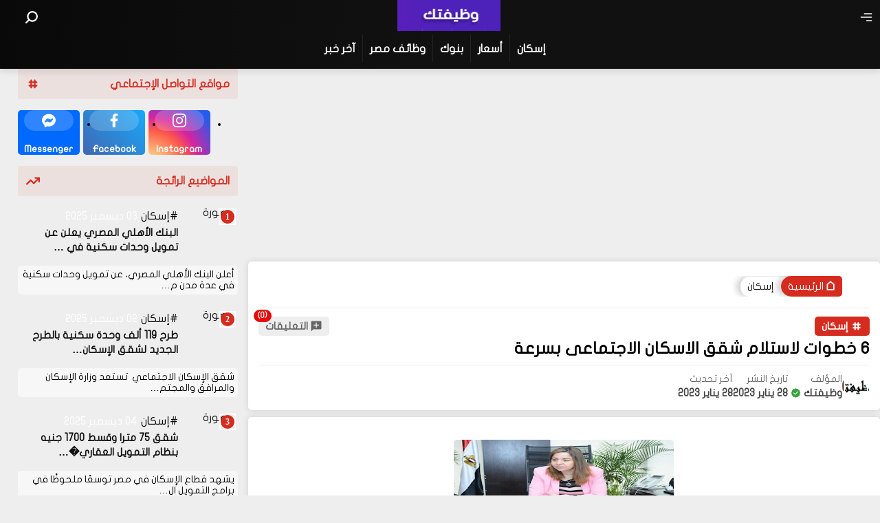

--- FILE ---
content_type: text/html; charset=UTF-8
request_url: https://www.wazifatuk.com/2023/01/6_28.html
body_size: 95793
content:
<!DOCTYPE html>
<html dir='rtl' lang='ar'>
<head>
<!-- Google tag (gtag.js) -->
<script async='async' src='https://www.googletagmanager.com/gtag/js?id=G-8NXLFLV6YY'></script>
<script>
  window.dataLayer = window.dataLayer || [];
  function gtag(){dataLayer.push(arguments);}
  gtag('js', new Date());

  gtag('config', 'G-8NXLFLV6YY');
</script>
<script async='async' crossorigin='anonymous' src='https://pagead2.googlesyndication.com/pagead/js/adsbygoogle.js?client=ca-pub-8913876467799274'></script>
<!-- Title -->
<title>6 خطوات لاستلام شقق الاسكان الاجتماعى بسرعة </title>
<!-- Default Meta -->
<meta content='text/html; charset=UTF-8' http-equiv='Content-Type'/>
<meta content='width=device-width, initial-scale=1' name='viewport'/>
<link href='https://www.wazifatuk.com/2023/01/6_28.html' rel='canonical'/>
<meta content='وظيفتك موقع يوفر لك الوظائف والشقق السكنية وخدمات التمويل العقاري والبنوك' name='description'/>
<link href='https://www.wazifatuk.com/favicon.ico' rel='icon' type='image/x-icon'/>
<meta content='IE=edge' http-equiv='X-UA-Compatible'/>
<meta content='blogger' name='generator'/>
<meta content='#d52c1f' name='theme-color'/>
<meta content='#d52c1f' name='msapplication-navbutton-color'/>
<meta content='1431649262683863483' name='BlogId'/>
<link href='https://blogger.googleusercontent.com/img/b/R29vZ2xl/AVvXsEg1vWOa7k3s_K-aignEvo0V4UCMa9L4KvJw8WxK7d9ceS4BZb2gEaxnzy5uEmgfyv-j4C8QNuZS-X6zqLk9zUPXs2PNhQQypT2Jz6bUIGrgznUmryrZNhz7a7gFzTIn-1RwMh4ly-wqH_CiHJCJC7P_7e-vy2qJSSmrgmzY_i87TIeM7fC1N57nrKQd/s320/%D8%A3%D9%83%D8%A8%D8%B1%20%D9%85%D8%B4%D8%B1%D9%88%D8%B9%20%D8%A5%D8%B3%D9%83%D8%A7%D9%86.PNG' rel='image_src'/>
<!--[if IE]><script type='text/javascript'>(function(){var html5=("abbr,article,aside,audio,canvas,datalist,details,"+"figure,footer,header,hgroup,mark,menu,meter,nav,output,"+"progress,section,time,video").split(',');for(var i=0;i<html5.length;i++){document.createElement(html5[i])}try{document.execCommand('BackgroundImageCache',false,true)}catch(e){}})()</script><![endif]-->
<!-- Open Graph -->
<meta content='ar' property='og:locale'/>
<meta content='https://www.wazifatuk.com/2023/01/6_28.html' property='og:url'/>
<meta content='6 خطوات لاستلام شقق الاسكان الاجتماعى بسرعة ' property='og:title'/>
<meta content='وظيفتك' property='og:site_name'/>
<meta content='وظيفتك موقع يوفر لك الوظائف والشقق السكنية وخدمات التمويل العقاري والبنوك' property='og:description'/>
<meta content='6 خطوات لاستلام شقق الاسكان الاجتماعى بسرعة ' property='og:image:alt'/>
<meta content='article' property='og:type'/>
<meta content='https://blogger.googleusercontent.com/img/b/R29vZ2xl/AVvXsEg1vWOa7k3s_K-aignEvo0V4UCMa9L4KvJw8WxK7d9ceS4BZb2gEaxnzy5uEmgfyv-j4C8QNuZS-X6zqLk9zUPXs2PNhQQypT2Jz6bUIGrgznUmryrZNhz7a7gFzTIn-1RwMh4ly-wqH_CiHJCJC7P_7e-vy2qJSSmrgmzY_i87TIeM7fC1N57nrKQd/w1200-h630-p-k-no-nu/%D8%A3%D9%83%D8%A8%D8%B1%20%D9%85%D8%B4%D8%B1%D9%88%D8%B9%20%D8%A5%D8%B3%D9%83%D8%A7%D9%86.PNG' property='og:image'/>
<!-- Twitter Card -->
<meta content='summary_large_image' name='twitter:card'/>
<meta content='https://www.wazifatuk.com/' name='twitter:domain'/>
<meta content='وظيفتك موقع يوفر لك الوظائف والشقق السكنية وخدمات التمويل العقاري والبنوك' name='twitter:description'/>
<meta content='6 خطوات لاستلام شقق الاسكان الاجتماعى بسرعة ' name='twitter:title'/>
<meta content='https://blogger.googleusercontent.com/img/b/R29vZ2xl/AVvXsEg1vWOa7k3s_K-aignEvo0V4UCMa9L4KvJw8WxK7d9ceS4BZb2gEaxnzy5uEmgfyv-j4C8QNuZS-X6zqLk9zUPXs2PNhQQypT2Jz6bUIGrgznUmryrZNhz7a7gFzTIn-1RwMh4ly-wqH_CiHJCJC7P_7e-vy2qJSSmrgmzY_i87TIeM7fC1N57nrKQd/w1200-h630-p-k-no-nu/%D8%A3%D9%83%D8%A8%D8%B1%20%D9%85%D8%B4%D8%B1%D9%88%D8%B9%20%D8%A5%D8%B3%D9%83%D8%A7%D9%86.PNG' name='twitter:image'/>
<!-- DNS Prefetch -->
<meta content='on' http-equiv='x-dns-prefetch-control'/><link href='//www.blogger.com' rel='dns-prefetch'/><link href='//blogger.com' rel='dns-prefetch'/><link href='//1.bp.blogspot.com' rel='dns-prefetch'/><link href='//2.bp.blogspot.com' rel='dns-prefetch'/><link href='//3.bp.blogspot.com' rel='dns-prefetch'/><link href='//4.bp.blogspot.com' rel='dns-prefetch'/><link href='//28.2bp.blogspot.com' rel='dns-prefetch'/><link href='//www.blogger.com' rel='dns-prefetch'/><link href='//maxcdn.bootstrapcdn.com' rel='dns-prefetch'/><link href='//fonts.googleapis.com' rel='dns-prefetch'/><link href='//fontawesome.com' rel='dns-prefetch'/><link href='//use.fontawesome.com' rel='dns-prefetch'/><link href='//ajax.googleapis.com' rel='dns-prefetch'/><link href='//resources.blogblog.com' rel='dns-prefetch'/><link href='//www.facebook.com' rel='dns-prefetch'/><link href='//plus.google.com' rel='dns-prefetch'/><link href='//twitter.com' rel='dns-prefetch'/><link href='//www.youtube.com' rel='dns-prefetch'/><link href='//feedburner.google.com' rel='dns-prefetch'/><link href='//www.pinterest.com' rel='dns-prefetch'/><link href='//www.linkedin.com' rel='dns-prefetch'/><link href='//codepen.io' rel='dns-prefetch'/><link href='//dribbble.com' rel='dns-prefetch'/><link href='//feeds.feedburner.com' rel='dns-prefetch'/><link href='//github.com' rel='dns-prefetch'/><link href='//player.vimeo.com' rel='dns-prefetch'/><link href='//platform.twitter.com' rel='dns-prefetch'/><link href='//apis.google.com' rel='dns-prefetch'/><link href='//connect.facebook.net' rel='dns-prefetch'/><link href='//cdnjs.cloudflare.com' rel='dns-prefetch'/><link href='//www.google-analytics.com' rel='dns-prefetch'/><link href='//pagead2.googlesyndication.com' rel='dns-prefetch'/><link href='//googleads.g.doubleclick.net' rel='dns-prefetch'/><link href='//www.gstatic.com' rel='preconnect'/><link href='//www.googletagservices.com' rel='dns-prefetch'/><link href='//static.xx.fbcdn.net' rel='dns-prefetch'/><link href='//firebasestorage.googleapis.com' rel='dns-prefetch'/><link href='///cdn.jsdelivr.net' rel='dns-prefetch'/><link href='//tpc.googlesyndication.com' rel='dns-prefetch'/><link href='//syndication.twitter.com' rel='dns-prefetch'/><link href='//adservice.google.ca' rel='dns-prefetch'/><link href='//adservice.google.com' rel='dns-prefetch'/><link href='//disqus.com' rel='dns-prefetch'/><link href='//cdn.rawgit.com' rel='dns-prefetch'/><link href='//www.sharethis.com' rel='dns-prefetch'/><link href='//cdn.firebase.com' rel='dns-prefetch'/><link href='//cdn.statically.io' rel='dns-prefetch'/><link href='//raw.githubusercontent.com' rel='dns-prefetch'/><link href='//script.google.com' rel='dns-prefetch'/>
<!-- Feed Links -->
<link rel="alternate" type="application/atom+xml" title="وظيفتك - Atom" href="https://www.wazifatuk.com/feeds/posts/default" />
<link rel="alternate" type="application/rss+xml" title="وظيفتك - RSS" href="https://www.wazifatuk.com/feeds/posts/default?alt=rss" />
<link rel="service.post" type="application/atom+xml" title="وظيفتك - Atom" href="https://www.blogger.com/feeds/1431649262683863483/posts/default" />

<link rel="alternate" type="application/atom+xml" title="وظيفتك - Atom" href="https://www.wazifatuk.com/feeds/1805581075779906548/comments/default" />
<!-- Facebook card username meta -->
<meta content='' property='fb:app_id'/>
<meta content='' property='fb:admins'/>
<meta content='' property='article:publisher'/>
<meta content='' property='article:author'/>
<style id='page-skin-1' type='text/css'><!--
/* Normalize */
html{font-family:serif;line-height:1.15;-ms-text-size-adjust:100%;-webkit-text-size-adjust:100%}body{margin:0}article,aside,footer,header,nav,section{display:block}h1{font-size:2em;margin:.67em 0}figcaption,figure,main{display:block}figure{margin:1em 40px}hr{box-sizing:content-box;height:0;overflow:visible}pre{font-family:monospace,monospace;font-size:1em}a:focus,a:active{outline:none}a{background-color:transparent;-webkit-text-decoration-skip:objects}a:active,a:hover{outline-width:0}abbr[title]{border-bottom:none;text-decoration:underline;text-decoration:underline dotted}b,strong{font-weight:inherit;font-weight:700}code,kbd,samp{font-family:monospace,monospace;font-size:1em}dfn{font-style:italic}mark{background-color:#ff0;color:#000}small{font-size:80%}sub,sup{font-size:75%;line-height:0;position:relative;vertical-align:baseline}sub{bottom:-.25em}sup{top:-.5em}audio,video{display:inline-block}audio:not([controls]){display:none;height:0}img{max-width:100%;border-style:none}svg:not(:root){overflow:hidden}button,input,optgroup,select,textarea{font-family:serif;font-size:100%;line-height:1.15;margin:0}button,input{outline:none!important;overflow:visible}button,select{text-transform:none}button,html [type="button"],
[type="reset"],[type="submit"]{-webkit-appearance:button}button::-moz-focus-inner,[type="button"]::-moz-focus-inner,[type="reset"]::-moz-focus-inner,[type="submit"]::-moz-focus-inner{border-style:none;padding:0}button:-moz-focusring,[type="button"]:-moz-focusring,[type="reset"]:-moz-focusring,[type="submit"]:-moz-focusring{outline:1px dotted ButtonText}fieldset{border:1px solid silver;margin:0 2px;padding:.35em .625em .75em}legend{box-sizing:border-box;color:inherit;display:table;max-width:100%;padding:0;white-space:normal}progress{display:inline-block;vertical-align:baseline}textarea{overflow:auto}[type="checkbox"],[type="radio"]{box-sizing:border-box;padding:0}[type="number"]::-webkit-inner-spin-button,[type="number"]::-webkit-outer-spin-button{height:auto}[type="search"]{-webkit-appearance:textfield;outline-offset:-2px}[type="search"]::-webkit-search-cancel-button,[type="search"]::-webkit-search-decoration{-webkit-appearance:none}::-webkit-file-upload-button{-webkit-appearance:button;font:inherit}details,menu{display:block}summary{display:list-item}canvas{display:inline-block}template,[hidden],.hide{display:none!important;visibility:hidden!important}
*,:before,:after{-webkit-box-sizing:border-box;-moz-box-sizing:border-box;box-sizing:border-box}
iframe{border:none}a{text-decoration:none;color:#111}
/* Fonts
========== */
@font-face {
font-family: 'flat-jooza';
src:  url('[data-uri]') format('woff'),url('flat-jooza.ttf')  format('truetype');font-weight: normal;font-style: normal;}
body {font-family:"flat-jooza", Arial, Tahoma, Helvetica, sans-serif !important}
/* Main Styling
================*/
/* css vars */
:root{--mainColor:#d52c1f;--stepColor:#d52c1f;--jls-gradient:linear-gradient(to left, var(--mainColor) 50%, var(--stepColor));}
/* flexbox system */
.flex{display:flex}.inline-flex{display:inline-flex}.flex-center-v{justify-content:center;}.flex-center-h{align-items:center;}.flex-center{align-items:center;justify-content:center;}.flex-between{justify-content:space-between;}.flex-wrap{flex-wrap:wrap;}
/* containers */
.main-container{max-width:1331px;margin-inline:auto;width:98%}.main-container.site-content{margin-block:15px}
/* Colors Styling */
body{background-color:#EEEEEE}
::-moz-selection { /* Code for Firefox */
color: #ffffff;
background: #d52c1f;
}
::selection {
color: #ffffff;
background: #d52c1f;
}
/* Jallsa Buttons System */
.jal-btn-reset{padding:0;margin:0;border:none;background:unset;cursor:pointer}
.jal-btn-reset.jal-btn{width:40px;height:40px;border-radius:5px}
/* shadows system */
.shadow-bot{box-shadow:1px 3px 10px rgb(44 40 40 / 15%);}
.shadow-top{box-shadow:1px -3px 10px rgb(44 40 40 / 15%);}
.shadow-center{box-shadow:0 0 10px rgb(44 40 40 / 15%);}
/* Icons */
svg{width:20px;height:20px}
/* reset lists */
ul:not(.post-body ul), li:not(.post-body li){margin:0;padding:0;list-style:none}
/* widgets */
.site-content .widget:not(.widget.Blog,#LinkList53){background-color:#fff;border-radius:5px;padding:15px;margin-bottom:15px;box-shadow:0 0 10px rgb(44 40 40 / 15%);}
.widget .title {margin:0}#ContactForm1,.contact-state p:empty{display:none}.post-body #ContactForm1{display:block}
/* widgets headline */
.widget .headline{display:flex;align-items:center;justify-content:space-between;margin:0 0 15px;padding:12px;color:var(--stepColor);border-inline:3px solid #00000009;background:linear-gradient(to left, #d52c1f12 50%, #d52c1f12);border-radius:4px}
/* Interface */
.site-content .mid-sec{display:flex;justify-content:space-between;}
.site-content .mid-sec .section{width: calc(98% / 3);}
/* Blog Main (Content) */
.main-content {display:flex;justify-content:space-between;}
.main-content main{width:calc(100% - 320px - 15px)}
/* sidebar */
.main-content aside{width:320px;margin-right:15px;}
.main-content aside #sidebar, .main-content main #blog-main{position:sticky;top:20px;}
/* blog pager */
.jallsa-pagination{padding:15px;margin-top:20px;border-radius:5px;background:#fff;gap:15px;}
.jallsa-pagination .jal-btn:hover{box-shadow: 0px 2px 8px rgba(46 40 40 / .5);}
.jallsa-pagination .jal-btn{padding:6px 15px;border-radius:3px;background:var(--jls-gradient);color:#fff;font-weight:600;position:relative;isolation:isolate;overflow:hidden}
/* other */
*:not(svg, svg *){transition: all .3s ease-in-out}
.no-items, #system{display:none}
.separator a:not(:has(img)){display:block;}
.clear {clear:both;display:block;}
a:hover {color:var(--mainColor);}
div#LinkList55:not(:has(.widget-empty)) {display:none!important;}
#comments-sec:has( > script),  .post-comments:has(>ul:empty) , #comments-sec:has(.c-not-allowed) .comments-statics ,#jallsa-ads{display:none;}
/*  Header */
#main-header{background:linear-gradient(to left, #111111 50%, #090909);height:100px;position:relative}
/* header sections */
#main-header .top:not(.search-box .top) {border-bottom: 1px solid var(--borderClr);padding:0 5px;height:60px;}
#main-header .bot:not{.search-box .bot}{height:40px;overflow:hidden}
/* main menu */
#main-menu ul{display:flex;font-size:0;}
#main-menu li {display:inline-block;font-size: 16px;}
#main-menu a {height:40px;display:flex;padding:12px 10px;font-weight:600;color:#ffffff;user-select:none;width:max-content;position:relative}
#main-menu a svg {width:18px;height:18px;margin-inline:0 4px;}
#main-menu a:hover{background-color:#673AB7;}
#main-menu a{border-left: 1px solid #ffffff15;}
a.jallsa-theme:hover{background: #f4f1fa!important;}
#main-header .top:not(.search-box .top){border-color:#eeeeee29;}
#main-header .top .jal-btn svg{fill:#fff}
#main-header .top .jal-btn:hover, #main-header .top .jal-btn:focus {background-color: #ffffff14;}
#main-header .top .jal-btn{border:none!important}
#main-menu li:last-of-type a{border:none;}
#main-menu a:hover {background-color: #ffffff12;}
#main-menu a::after {content: "";display: block;position: absolute;background: #ffffff;left: 0;bottom: 1px;width: 100%;height: 2px;-webkit-transform: scaleX(0);transform: scaleX(0);-webkit-transform-origin: bottom right;transform-origin: bottom right;-webkit-transition: -webkit-transform .25s ease-out;transition: -webkit-transform .25s ease-out;transition: transform .25s ease-out;transition: transform .25s ease-out,-webkit-transform .25s ease-out;}
#main-menu a:hover::after {transform: translateX(-50%);-webkit-transform: scaleX(1);transform: scaleX(1);-webkit-transform-origin: bottom left;transform-origin: bottom left;}
/* logo */
#Header1{width:100%;height:50px;}
#Header1 img{width:100%;height:45px;}
#Header1 img:hover{transform:scale(.95);}
.txt-logo p {display: none;}
.txt-logo .headone,.txt-logo .headone a {color:#fff;font-size:28px;text-shadow:-3px 5px 4px rgb(0 0 0 / 30%);}
/* search box */
.jallsa-searchInput{position:fixed;inset:0;background-color:rgb(0 0 0 / 15%);backdrop-filter:blur(3px);opacity:0;pointer-events:none;z-index: 99999;}
.jallsa-searchInput .search-box{background-color:#fff;width:60%;min-height:150px;border-radius:5px;padding:20px;position:relative}
.searchForm input{background:#eee;border:1px solid #eee;padding:10px 18px;}
.searchForm .search-action {
color:#fff;border:0;padding:5px 18px;background-color:var(--mainColor);cursor:pointer;}
.search-box .searchForm #searchIn{width:100%;}
.search-box .searchForm{display:flex;overflow: hidden;border-radius:25px;}
.searchForm .search-action svg{transition:scale .5s}
.searchForm .search-action:hover svg{scale:.9;}
.jallsa-searchInput .search-box .bot{margin-top:10px;}
.search-box .close-btn{position:absolute;top:-12px;right:-12px;width:30px;height:30px;display:flex;align-items:center;justify-content:center;border-radius:15px;background:#343f4f;padding:9px;color:#fff;cursor:pointer}
.search-box .close-btn:hover{filter:contrast(0.5);}
.jallsa-searchInput .search-box .bot p {line-height:1.6;color:#777;font-size:15px;margin:0}
.searchForm input::placeholder {opacity:.7;}
#HTML20{padding-top:10px;border-top:1px solid #eee;}
.jallsa-searchInput .search-box:has(.no-items), .jallsa-searchInput .search-box:not(:has(#HTML20)){min-height:fit-content;}
.jallsa-searchInput .search-box .bot:has(.no-items){display:none;}
#search-desc:not(:has(#HTML20)) .search-suggestions {margin-bottom:0;}
#openSearchBox:checked ~ .jallsa-searchInput{opacity:1;pointer-events:auto}
/* side menu */
.menu_footer {padding: 15px 10px;border-top: 1px solid #ebebeb;}.menu_footer ul {display: inline-flex;flex-wrap: wrap;align-items: center;gap: 6px;}.menu_footer .soc a {display: flex;width: 35px;height: 35px;align-items: center;justify-content: center;background: #ebebeb;border-radius: 10px;box-shadow: 0 8px 16px -7px rgb(0 0 0 / 36%);}.menu_footer .soc a > svg {fill:#fff}.menu_footer .soc .facebook{background:linear-gradient(45deg, #4267b2, #17a9fb);}.menu_footer .soc .instagram{background:radial-gradient(circle at 0 130%, #fdf497 0%, #fdf497 5%, #fd5949 45%,#d6249f 60%,#285AEB 90%);}.menu_footer .soc .youtube{background:#f00;}.menu_footer .soc .twitter{background:#1DA1F2;}.menu_head #Image1 img {--size: 65px;width: var(--size);height: var(--size);filter: drop-shadow(5px 11px 4px #00000030);}.menu_head #Image1 .caption{margin:10px 0 0;font-size:13px;line-height: 1.35;color: #1c232c;}.menu_head #Image1 {border-radius: 0;}.side-menu .widget:not(#Image1){box-shadow: none;margin-bottom: 0;}#menu_main::-webkit-scrollbar-thumb {background: #b5b5b5;border-radius: 100px;border: 3px solid #f3f3f3;}#menu_main::-webkit-scrollbar {background: #f3f3f3;width: 10px;}#menu_main {height: calc(100% - 50px - 120px);overflow-y: scroll;overflow-x: hidden;position:relative;}#menu_main::after {content: "";display: block;width: 100%;position: sticky;bottom: 0;height: 30px;background: linear-gradient(to top, #ffffff, transparent);}.menu_head {height: calc(100% - 100px);}.menu_footer ul:hover li {scale: .9;opacity: .8;filter: blur(3px);}.menu_footer ul li:hover {scale: 1;opacity: 1;filter: blur(0px);}#menu_main .headline {position: sticky;top: 0;backdrop-filter: blur(5px);z-index: 999;}#sideMenu {height: 100dvh;position: fixed;inset: 0;z-index: 100;pointer-events:none;}.menu-overley {background-color: rgba(0 0 0 / .35);backdrop-filter: blur(4px);z-index: 50;position: absolute;inset: 0;cursor:var(--closeCursor,pointer)}#sideMenu .menu-content {display: flex;flex-direction: column;justify-content: space-between;width: 300px;background-color:#fff;height:100%;overflow: hidden;z-index: 60;position: relative;transform:translateX(320px);transition: transform 0.35s cubic-bezier(0.22, 0.61, 0.36, 1);}.menu-overley{opacity:0;transition:opacity 0.35s linear;}#sideMenu.open .menu-overley{opacity:1!important;}#sideMenu.open .menu-content{transform:translateX(0px)}.side-menu.open{opacity:1!important;pointer-events:auto!important;}.social_media span{display: block;margin-bottom: 10px;font-size: 14px;color: #747474;}
/* other */
#main-header #search svg{width:18px;height:18px;}
#main-header .top .jal-btn svg{fill:#fff}
/* Social Widget */
/* list version */
.social.list a{display:flex;align-items:center;justify-content:space-between;background-color:#657786;margin-bottom:6px;height:40px;padding:8px 12px;border-radius:3px;}
/* grid version */
.social.grid{display:grid;grid-template-columns:repeat(3,1fr);gap:5px;}
.social.grid li a{color:#fff;display: flex;flex-direction:column;align-items:center;justify-content:space-between;height:65px;border-radius:5px;padding-block:6px;}
.social.grid .soc-icon{height:30px;width:80%;display:flex;align-items:center;justify-content:center;border-radius:100px;background-color:#ffffff2e;}
/* social colors */
.social .facebook a{background:linear-gradient(45deg, #4267b2, #17a9fb);color:#fff;}
.social .telegram a,.menu_footer .soc .telegram{background:linear-gradient(45deg, #2AABEE, #089cbc);color:#fff;}
.social .twitter a{background:#1DA1F2;color:#fff;}
.social .threads a{background:#505e6b;color:#fff;}
.social .youtube a{background:#f00;color:#fff;}
.social .quora a{background:#B92B27;color: #fff;}
.social .linkedin a{background:#0077b5;color:#fff;}
.social .pinterest a{background:#E60023;color:#fff;}
.social .amazon a{background:#FF9A00;color:#fff;}
.social .shopify a {background: #008060;color:#fff;}
.social .khamsat a{background:#fbb81c;color: #fff;}
.social .aliexpress a{background:#E52F20;color:#fff;}
.social .messenger a{background:#006AFF;color:#fff;}
.social .picalica a{background:#5650b3;color:#fff;}
.social .whatsapp a{background: #128C7E;color:#fff;}
.social .discord a{background:#6665d2;color:#fff;}
.social .instagram a{background:radial-gradient(circle at 0 130%, #fdf497 0%, #fdf497 5%, #fd5949 45%,#d6249f 60%,#285AEB 90%);}
/* other */
.social .soc-name{font-size:14px;font-weight:600;text-transform:capitalize;}
.social-static.social:hover a{opacity:.3;}
.social-static.social a:hover {opacity:1;box-shadow:2px 4px 6px rgb(0 0 0 / 25%);}
/* Query Page */
/* main styles */
.queryMessage .top {display:flex;align-items:center;justify-content:space-between;margin-bottom:12px;padding-block:8px;margin-inline:10px;border-bottom:1px solid #eee;}
.queryMessage .top .query-desc{margin-left:5px;}
.blog-posts .queryMessage {background-color: #fff;padding: 15px;border-radius: 5px;box-shadow: 0 0 10px rgb(44 40 40 / 15%);}
/* label description */
.queryMessage .label-description {padding:10px 8px;border-radius:3px;background-color:#f2f2fb;color:#373c4d;line-height:1.4;font-size:15px;}
.queryMessage .top #label {color:var(--mainColor);font-weight:600;}
.queryMessage .top #label svg {margin-left:5px;fill:var(--mainColor);width:16px;height:16px;}
.queryMessage .label-description .tag{margin-left:4px;font-weight:600;}
.queryMessage .show-more {background: var(--mainColor);padding: 3px 8px;border-radius: 4px;color: #fff;font-weight: 600;}
/* show more button */
.queryMessage .top .show-more{display: flex;background-color:var(--mainColor);padding:4px 8px;border-radius:3px;color:#fff;font-size:14px;align-items:center;}
.queryMessage .top .show-more svg{margin-right: 6px;}
.queryMessage .show-more .txt {margin-right: 3px;}
.queryMessage .show-more .icon {fill: #fff;position: relative;top: 2px;}
/* headlines */
.query-info.query-err {padding-bottom: 12px;border-bottom: 1px solid #eee;margin-bottom: 15px;}
.sorry svg {width: 18px;height: 18px;}
.sorry {display: inline-flex;gap: 5px;font-weight: 700;background-color:#e71b6f;color: #fff;padding: 5px 8px;border-radius: 5px;}
.queryMessage-err {gap: 10px;}
/* query empty results */
.no-results-found {padding: 20px;border-radius: 3px;background: #fff;box-shadow: 0 0 10px rgb(44 40 40 / 15%);}.no-results-found p {margin: 0;padding: 12px;border: 1px dashed #eee;color: #716d6d;}.no-res {display: flex;justify-content: center;margin-top: 60px;flex-wrap: wrap;align-items: center;flex-direction: column;padding-bottom: 40px;}.blog-posts .queryMessage .show-more:hover,a.cate:hover, .jal-comment:hover,.comment-actions .comment-reply:hover{transform: translateY(-2px);box-shadow: 0 16px 18px 0 rgb(137 137 137 / 32%);}
/* Posts */
/* grid version */
.index.grid {display:grid;grid-template-columns:repeat(3, 1fr);gap:10px;}
/* post image */
.index.grid .post-outer .image-box {display:block;width:100%;height:160px;overflow:hidden;border-radius:3px;margin-block-end:8px;position:relative;}
.index.grid .post-outer .image-box img {width:100%;height:100%;object-fit: cover;}
.index.grid .post-outer{background:#fff;padding: 10px 8px;border-radius:3px;box-shadow:0 0 10px rgb(44 40 40 / 15%);overflow:hidden;position:relative}
a.image-box path{transition:all 1s}
a.image-box path:first-of-type{clip-path: circle(10%);}
a.image-box path:nth-child(2), a.image-box path:nth-child(3){transform: translateX(-30px);}
a.image-box:hover path:nth-child(2),a.image-box:hover path:nth-child(3){transform: translateX(1px)}
a.image-box:hover path:first-of-type{clip-path: circle(100%);}
.image-box .overley {width:100%;height: 100%;background: linear-gradient(to top, var(--mainColor) , #00000078);position:absolute;inset:0;opacity:0;pointer-events:none;transition: all .3s ease-in-out;display:flex;align-items:center;justify-content:center;backdrop-filter: blur(2px);}
.image-box .overley #svg-enter {fill:#fff;width:24px;height:24px;}
/* static_page */
.static_page .post-outer header, .static_page .post-outer .post-body, .static_page .post-outer footer #comments-sec {background: #fff;padding: 12px;margin-bottom: 15px;}.static_page .post-outer header .bot {margin-top: 20px;padding-top: 15px;border-top: 1px solid #eee;gap: 12px;}.static_page .post-outer header h1 {margin: 0;padding: 10px 8px 0;font-size:24px}.static_page .author-card {gap: 10px;}
/* error page "404" */
.error-container .icon {display: flex;justify-content: center;}.error-container .icon svg {width: 200px;height: 200px;}#error-page {background-color: #fff;border-radius: 5px;padding: 15px;margin-bottom: 15px;box-shadow: 0 0 10px rgb(44 40 40 / 15%);--svgcolor: #c80707;}#error-page .error {text-align: center;color: #3f3d56;}.error-nav {display: flex;flex-wrap: wrap;gap: 10px;justify-content: center;padding: 20px 0;margin: 40px 0 0;border-top: 1px solid #eee;position: relative;}.error-nav::after {content: "ما يمكنك فعله هو الآتي :";position: absolute;top: -12px;background: #fff;color: #3f3d56;padding: 0 15px;left: 50%;transform: translateX(-50%);font-size: 14px;width: max-content;}.error-nav a {display: inline-flex;padding: 6px 14px;background: var(--mainColor);align-items: center;justify-content: center;color: #fff;border-radius: 2px;font-size: 15px;font-weight: bold;}.error-nav a.report-error {background: #373c4d;}.error-nav a:hover {box-shadow: 5px 5px rgb(199 205 210);transform: translate(-5px, -5px);}.error-nav a.home-btn svg {--size: 16px;}.error-nav a svg {--size: 15px;width: var(--size);height: var(--size);margin-left: 5px;fill: #fff;position: relative;top: 0;}.animate-404{margin:0 auto 10px;border-radius:50%;overflow:hidden;width:170px;height:170px;position:relative;background-color:#f9f9f9;box-shadow:inset 0 0 5px 0 rgba(50,50,50,.1)}.animate-404>svg{-webkit-animation:pop .4s ease-in;animation:pop .4s ease-in;width:200px;height:200px;position:absolute;top:50%;left:50%;-webkit-transform:translate(-47%,-50%);transform:translate(-47%,-50%)}#cog1,#cog2,#cog3{-webkit-animation:spin 4s linear infinite;animation:spin 4s linear infinite;-webkit-transform-origin:center;transform-origin:center;transform-box:fill-box;-webkit-animation-delay:.6s;animation-delay:.6s}#cog1{fill:var(--mainColor)}#cog2{-webkit-animation:spinback 4s linear infinite;animation:spinback 4s linear infinite;-webkit-animation-delay:.6s;animation-delay:.6s;fill:#83afbb}#cog3{fill:#8492a6}@-webkit-keyframes pop{0%{-webkit-transform:scale(0);transform:scale(0)}90%{-webkit-transform:scale(1.1);transform:scale(1.1)}100%{-webkit-transform:scale(1);transform:scale(1)}}@-webkit-keyframes spin{100%{-webkit-transform:rotate(360deg);transform:rotate(360deg)}}@-webkit-keyframes spinback{100%{-webkit-transform:rotate(-360deg);transform:rotate(-360deg)}}.animate-404 p {background: #ffffff99;font-weight: bold;position: absolute;inset: 0;width: 100%;height: 100%;text-align: center;display: flex;align-items: center;justify-content: center;backdrop-filter: blur(4px);color: var(--mainColor);margin: 0;animation: jallsa-flicker 3s linear infinite;}@keyframes jallsa-flicker {0% {opacity:0.1;-webkit-box-shadow: 0px 0px 78px 4px rgba(16,134,232,0.73);-moz-box-shadow: 0px 0px 78px 4px rgba(16,134,232,0.73);box-shadow: 0px 0px 78px 4px rgba(16,134,232,0.73);}2% {opacity:1;-webkit-box-shadow: 0px 0px 78px 4px rgba(16,134,232,0.73);-moz-box-shadow: 0px 0px 78px 4px rgba(16,134,232,0.73);box-shadow: 0px 0px 78px 4px rgba(16,134,232,0.73);}4% {opacity:0.1;-webkit-box-shadow: 0px 0px 78px 4px rgba(16,134,232,0.73);-moz-box-shadow: 0px 0px 78px 4px rgba(16,134,232,0.73);box-shadow: 0px 0px 78px 4px rgba(16,134,232,0.73);}8% {opacity:1;-webkit-box-shadow: 0px 0px 78px 4px rgba(16,134,232,0.73);-moz-box-shadow: 0px 0px 78px 4px rgba(16,134,232,0.73);box-shadow: 0px 0px 78px 4px rgba(16,134,232,0.73);}70% {opacity:0.7;-webkit-box-shadow: 0px 0px 78px 4px rgba(16,134,232,0.73);-moz-box-shadow: 0px 0px 78px 4px rgba(16,134,232,0.73);box-shadow: 0px 0px 78px 4px rgba(16,134,232,0.73);}100% {opacity:1;-webkit-box-shadow: 0px 0px 78px 4px rgba(16,134,232,0.73);-moz-box-shadow: 0px 0px 78px 4px rgba(16,134,232,0.73);box-shadow: 0px 0px 78px 4px rgba(16,134,232,0.73);}}.main-content main.full{width:100%;}
/* post page */
.item .post-outer header, .item .post-outer .post-body, .item .post-outer footer #comments-sec, .item .post-outer .post-share,.item .post-outer .post-toc,.item #related-posts, .item .posts-surfing,.static_page .post-outer header, .static_page .post-outer .post-body{padding:15px;background:#fff;box-shadow:0 0 10px rgb(44 40 40 / 15%);border-radius:5px;}
.item .post-outer header{padding-top: 5px;}
.item .post-outer header,.post-body, .item .post-outer footer #comments-sec, .item .post-outer .post-share,.item .post-outer .post-toc, .item #related-posts, .item .posts-surfing{margin-bottom:10px}
.post-body img{margin:auto;width:auto;height:auto;display:block;max-width:100%;border-radius:5px;}
.post-body img:hover{transform:scale(.99);box-shadow: 0 0 10px rgb(44 40 40 / 15%);}
a.image-box:hover .overley{opacity:1;}
.post-body h2, .post-body h3, .post-body h4, .post-body h5, .post-body h6{margin:10px 0;padding:12px 10px;}
.post-body h2{border-radius:3px;background:linear-gradient(to left, var(--mainColor), transparent);color:#fff;}
.post-body h3{border-right:3px solid var(--mainColor);background:linear-gradient(to left, #eee, transparent);}
.post-body h4, .post-body h5 {border-bottom:1px dashed #666;}
.post-body p{line-height:1.5;}
.item .post-outer header h1{margin:0;font-size:24px}
.item .breadcrumbs li {display: inline-block;font-size:15px;text-wrap:nowrap;box-shadow: -6px 0 8px rgb(1 1 1 / 18%);padding:6px 10px;border-radius:100px;}
.item .breadcrumbs{border-block-end:1px solid #eee;margin-block-end: 12px;}
.item .breadcrumbs li:last-of-type ~ svg {display: none;}
.item .breadcrumbs li.home svg{fill: #fff;width:14px;height:14px;margin-left:3px;position:relative;top:1.2px;}
.item .breadcrumbs li:nth-child(3) {z-index: 5;}.item .breadcrumbs li:not(:first-of-type) {padding-right: 50px;margin-right: -40px;}.item .breadcrumbs li.home{    text-wrap:nowrap;z-index: 8;background:var(--jls-gradient);border-radius: 30px 10px 10px 30px;}.item .breadcrumbs li .icon svg {width: 16px;height: 16px;display: inline-block;margin-left: 3px;position: relative;top: -1px;}.item .breadcrumbs li:nth-child(2) {z-index: 6;}
.item .breadcrumbs li.home a{color:#fff}
.item .breadcrumbs li:not(.home):hover a{padding-inline:10px;}
.item .breadcrumbs ul::-webkit-scrollbar {display:none;}
.item .breadcrumbs ul {overflow-x: auto;padding-block:10px;}
.author-photo{width:40px;height:40px;/*overflow:hidden;*/border-radius:100px;outline:2px solid #ffffff;outline-offset:-4px;position:relative}
.author-photo > img{border-radius:100%}
.post-outer .tag{color: #666;margin-bottom:3px;}
.author-info span{display: block;}
.post-outer header .bot{gap: 0 20px;}
.post-outer .tag{font-size:14px}
.post-outer .tag ~ * {font-weight:700;font-size:15px;color:#444;}
.author-card {gap:0 15px;}
.item .post-body a{color: var(--mainColor);box-shadow: inset 0 -9px #9c27b030;}
.item .post-body a:hover {box-shadow: inset 0 -25px #9c27b030;}
.post-body blockquote{padding: 15px;margin:10px 22px;border-radius:5px;background-color:#673ab724;color: var(--mainColor);position:relative;}
.post-body blockquote::after, .post-body blockquote::before{content:"";display: block;width: 3px;height: 50%;position: absolute;left:0;top:0;background: var(--mainColor);transition:.8s}
.post-body blockquote::before{right:0;bottom:0px;top:unset;}
.post-body blockquote:hover::after, .post-body blockquote:hover::before{height: 100%;}
.post-body blockquote p{margin:0;}
.item .art-info {display: flex;justify-content: space-between;padding-block: 10px;margin-bottom: 5px;}.jal-comment::after {content: "(" attr(data-comments) ")";position: absolute;top: -10px;left: -7px;background:#e80a0a;border-radius:50px;padding:3px 6px;font-weight: bold;font-size: 11px;color: #fff;}.jal-comment, a.cate {display: flex;font-family:inherit;align-items: center;padding: 5px 10px;background: #eee;position: relative;font-weight: bold;color: #666;font-size: 15px;border-radius:5px;}.jal-comment svg, a.cate svg {margin-left: 3px;width: 18px;height: 18px;}a.cate{background:var(--jls-gradient);color:#fff }.item .post-outer header .post-snippet {line-height: 1.5;background: linear-gradient(to left, #f7f6f6, transparent);border-right: 3px solid #bbb;padding: 8px;color: #373c4d;font-size: 15px;margin: 15px 0 0;}.item header .top .principale {padding-bottom: 10px;border-bottom: 1px solid #eee;margin-bottom: 10px;}.author-info .author {position: relative;user-select: none;}.author-info .author::after {content: attr(data-verify);background-color: #373c4d;color: #fff;font-size: 13px;padding: 4px 10px;border-radius: 3px;font-weight: 500;position: absolute;width: max-content;left: -8px;bottom: -25px;pointer-events: none;opacity: 0;transition: .5s;}
.post-body .jal-resume {background: linear-gradient(to left, #9ca39b4d, transparent);display: block;padding: 12px 15px;color: #333;font-weight: bold;font-size: 17px;border-radius: 0 15px 5px 0;}
/* post sharing buttons (in post page) */
.item .post-share .share-this::after {content: "";display: flex;width: 15px;height: 15px;border-right: 10px solid #eeeeee !important;border: 10px solid transparent;position: absolute;top: 8px;left: -17px;}.item .post-share .share-this {display: flex;align-items: center;padding: 3px 6px;background: #eee;border-radius: 3px;margin-left: 10px;font-size: 15px;color: #253a3c;position: relative;}.post-share .jal-share {display: inline-flex;padding: 6px 12px;margin-left: 5px;background: #505e6b;color: #ffff;border-radius: 4px;align-items: center;gap: 8px;overflow: hidden;}.post-share .jal-share .icon svg {width: 16px;height: 16px;fill: #fff;}.post-share .jal-share .icon {width: 16px;height: 16px;display: inline-block;overflow: hidden;}.post-share .jal-share .icon {width: 25px;height: 25px;overflow: hidden;background: #ffffff1c;display: inline-flex;align-items: center;justify-content: center;border-radius: 3px;}.post-share .jal-share:hover .icon {rotate: 360deg;border-radius: 100%;}.post-share .jal-share.facebook:hover .icon {background: #4267b2;}.post-share .jal-share.whatsapp:hover .icon {background: #128c7e;}.post-share .jal-share.telegram:hover .icon {background: #2aabee;}.post-share .jal-share.email:hover .icon {background: #ff9f12;}.shareButton {display: flex;flex-wrap: wrap;gap: 6px;}.post-share .jal-share.facebook:hover {background: #3659a1;}.post-share .jal-share.telegram:hover {background: #097bae;}.post-share .jal-share.whatsapp:hover {background: #116643;}.post-share .jal-share.email:hover {background: #d08920;}.post-share .jal-share:hover {background: #0f87d2;}.post-share .jal-share.twitter:hover .icon {background: #1da1f2;}
/* post comments */
.post-comments ul li:not(:last-of-type) {border-bottom: 1px solid #eee;}.post-comments ul li {padding: 5px 5px 15px;margin-bottom: 8px;}.comment-author .avatar-image {width: 50px;height: 50px;border-radius: 100%;overflow: hidden;}.comment-author {display: flex;margin-bottom: 12px;}.comment-content p {margin:5px 0 0 8px;border-radius: 5px;padding: 12px 10px;background: #fafafa;}.comment-info cite {display: block;font-style: normal;}.comment-info .com-date {font-size: 13px;display: inline-block;color: #373c4d;border-radius: 20px;line-height: 1.2;}.comment-info a {display: flex;
align-items:center;gap:6px;font-weight: bold;color: #373c4d;}.comment-info {margin-right: 7px;display: inline-flex;flex-wrap: wrap;flex-direction: column;justify-content: center;gap: 3px;}.comment-actions .comment-reply {display: inline-block;padding: 5px 8px;border-radius: 8px;font-size: 14px;background: #505e6b;color: #fff;cursor:pointer;}.comment-actions {padding: 5px 0; display:flex;flex-direction:row-reverse;}.comments-statics {display: flex;justify-content: space-between;padding: 15px 5px;align-items: center;}.comments-statics .add-comment {display: inline-flex;gap: 5px;padding: 8px 15px;border-radius: 100vmax;background:var(--jls-gradient);color: #fff;font-weight: bold;}.blog-post-comments > h3 {padding: 10px 2px;border-bottom: 2px solid #eee;}.post-comments {padding: 8px;border: 1px solid #eee;}.comment-form .comments-message {padding: 8px;margin: 3px 0;border-radius: 5px;background: #fafafa;line-height: 1.5;}.comment-form {margin-top: 18px;padding: 15px;border-radius: 5px;box-shadow: 1px 1px 8px rgb(0 0 0 / 15%);}.comment-form h4 {margin: 0 0 12px;display: flex;gap: 3px;}.comments-statics .add-comment:hover {transform: translate(-3px, -3px);box-shadow: 5px 5px rgb(229 229 229);}span.status::after {font-size: 12px;float: left;margin-right: 5px;color: #fff;background: #ff9800;padding: 2px 5px;position: absolute;border-radius: 5px;}
/* other */
.index.grid .post-outer h3, .index.grid .post-outer p {margin:0 0 10px;}
.index.grid .post-outer p{margin:0;font-size:15px;color:#666;}
.lastPosts h2{margin:0;font-size:18px}
.lastPosts{padding:9px;background-color: #fff;border-radius:5px;margin-block-end:15px;box-shadow:0 0 10px rgb(44 40 40 / 15%);}
.lastPosts .tag{background:var(--jls-gradient);padding:6px 8px;border-radius: 3px;color: #fff;font-size: 14px;}
.lastPosts .tag svg {margin-right:5px;fill: #ffffff91;}
.lastPosts h2 svg {margin-left: 5px;}
.index.grid .post-details{position:absolute;bottom:10px;right:10px;}
.index.grid .post-category, .index.grid .post-date{padding:5px 8px;border-radius:4px;background-color:var(--mainColor);color:#fff;font-weight:bold;font-size:12px;}
.index.grid .post-date{background-color:var(--stepColor);}
.index.grid span, .index.grid time{display:inline-block}
.index.grid .post-category::before{content:"#"}
.index.grid .post-category:empty{display:none}
.index.grid .image-box:hover .post-details{opacity:0}
.index.grid .post-outer h3{font-size:17px;text-overflow:ellipsis;text-wrap: nowrap;overflow:hidden;}
.footer time,.author {font-size: 13px;font-weight: 600;color: #373c4d;}.footer time > svg, .author svg {width: 14px;height: 14px;fill: #777;margin-left: 4px;position: relative;top: 2px;}.post-outer .footer {display: flex;align-items: center;justify-content: space-between;position:relative;padding-top:6px;margin-top:5px;border-top:1px solid #eee;}.share-btn {padding: 5px 8px;background: var(--jls-gradient);border-radius: 3px;font-size: 15px;font-weight: 600;color: #fff;}.author:after{margin-bottom: 2px;}.share-btn svg {width: 14px;height: 14px;margin-right: 5px;fill: #fff;position: relative;top: -1px;}
.author-info svg {width: 15px;height: 14px;margin-inline: 3px;position: relative;top: 2px;}.author-photo svg {position: absolute;left: 0;bottom: 0;background: #fff;border-radius: 100%;width: 15px;height: 15px;opacity: 0;}.author-info .author:hover::after {opacity:1;}
/* post features */
/* lists styling */
.post-body li::marker {color: var(--mainColor);}.post-body li:hover {padding-right: 12px;}.post-body li {margin-block-end: 8px;line-height: 1.5;padding-bottom: 12px;}.post-body li:not(:last-of-type) {border-bottom: 1px solid #eee;}.post-body ul {margin-block: 25px;}.post-body ul.negative li::marker {color: #cf1919;}.post-body ul.positive li::marker {color: #38a33c;}.post-body li.negative::marker {color: #cf1919!important;}.post-body li.positive::marker {color: #38a33c!important;}
/* articles By Categorie */
.articlesByCat .label {width: max-content;background: rgb(255 255 255 / 20%);color: #fff;padding: 4px 8px;border-radius: 8px;font-size: 14px;box-shadow: 0 0 8px -2px rgb(0 0 0 / 32%);animation: none;cursor: default;}.articlesByCat .main .post-details {position: absolute;bottom: 0;width: 100%;background: linear-gradient(to left, rgb(27 30 46 / 45%), transparent);backdrop-filter: blur(3px);padding: 10px 20px;box-shadow: -1px -5px 15px -3px rgb(0 0 0 / 45%);border-top: 3px solid transparent;}.articlesByCat article{position: relative;overflow: hidden;border-radius: 5px;box-shadow: -2px 2px 10px -1px rgb(0 0 0 / 30%);}.articlesByCat .main {height: 220px;}.articlesByCat .articles-cols article {height: 130px;}.articlesByCat .v-article .post-details {position: absolute;height: 100%;width:100%;background: rgb(35 38 43 / 50%);display: flex;flex-direction: column;justify-content: center;padding: 5px 20px;}.articlesByCat .v-article {height: 120px;display: flex;align-items: center;justify-content: center;margin-block: 10px;}.articlesByCat img {width: 100%;height: 100%;object-fit: cover;}.articlesByCat .articles-cols {display: grid;grid-template-columns: repeat(2, 1fr);gap: 8px;}.articlesByCat .articles-cols article .post-details h3 {font-size: 15px;margin: 0;}.articlesByCat .articles-cols article .post-details {position: absolute;inset: 0;background: rgb(35 38 43 / 45%);display: flex;flex-wrap: wrap;flex-direction: column;justify-content: space-between;padding: 9px 10px;}.articlesByCat .post-details .label::before {content: '';margin-left: 4px;margin-right: 2px;background-image: url([data-uri]);display: inline-block;width: 13px;height: 13px;background-repeat: no-repeat;background-size: 13px;position: relative;top: 2px;filter: invert(1);}.articlesByCat h3 {line-height: 1.3;text-shadow: 1px 3px 5px rgb(0 0 0 / 50%);}.articlesByCat .v-article h3 {margin: 2px 0 0;}.articlesByCat .post-details a {color:#fff!important;box-shadow: inset 0 0 var(--stepColor);}.articlesByCat .post-details a:hover {box-shadow: inset 0 -11px var(--stepColor);}.articlesByCat .label:hover {background: rgb(255 255 255 / 30%);}.articlesByCat article:hover img {transform: scale(1.05);}.articlesByCat .main:hover .post-details {border-top-color: rgb(255 255 255 / 15%);}.articlesByCat .main .post-details h3 {margin:8px 0 5px;}.feed-error {display: flex;flex-wrap: wrap;flex-direction: column;align-items: center;padding: 15px 20px;border: 1px dashed #eee;justify-content: center;}.feed-error h3 {margin: 0 0 8px;width: max-content;background: #d00808;padding: 8px 12px;border-radius: 5px;color: #fff;}.feed-error p {color: #707070;font-size: 15px;text-align: center;line-height: 1.5;}.feed-error svg {--size: 50px;width: var(--size);height: var(--size);margin-block: 3px;fill: #d00808;}.jls-posts:not(:has([role="feed"],.feed-error)){background-color:#f7f7f7;background-image: linear-gradient(270deg, rgba(100, 181, 239, 0) 48.44%, #eee 75.52%, rgba(100, 181, 239, 0) 100%);background-repeat: no-repeat;animation: loading-data linear 2s infinite;border-radius:5px;}@keyframes loading-data {from {background-position: -500px 0;}to {background-position: 1000px 0;}}.jls-posts:has(.feed-error) {display:flex }.showAll {display: flex;gap: 5px;font-weight: 600;color: var(--stepColor);padding: 6px 8px;background: radial-gradient(#bf39b945, transparent);}.widget:has(.showAll) .headline {padding: 8px 12px;}.articlesByCat article:not(.done)::after {content: "";width: 100%;height: 100%;display: block;inset: 0;position: absolute;background: var(--jls-gradient);z-index: 1;}.articlesByCat article .post-details {z-index: 2;}.articlesByCat article {position: relative}.jls-posts{display:block;min-height:490px;}.articles-cols article h3 {display: -webkit-box;text-overflow: ellipsis;-webkit-box-orient: vertical;-webkit-line-clamp: 2;overflow: hidden;color: #fff;}
/* post toc */
#post-toc h3 {margin: 0;font-size: 17px;cursor: pointer;border-color:#eee;}.post-toc.open h3{padding-bottom: 12px;border-bottom: 1px solid #eee;}#post-toc ul {margin-block: 15px 10px;padding-block: 10px;padding-right: 12px;border-right: 2px solid #e4daff;}#post-toc li {position: relative;padding-right: 5px;}#post-toc li::before {content: "";width: 8px;height: 2px;display: block;background: var(--mainColor);position: absolute;right: -13px;top: 50%;transform: translateY(-50%);border-radius: 15px;transition: .4s;}#post-toc li::after {content: "";display: block;width: 8px;height: 8px;border: 5px solid var(--mainColor);border-top-color: transparent;border-bottom-color: transparent;border-left-color: transparent;position: absolute;top: 50%;transform: translateY(-50%);right: -5px;transition: .4s;}#post-toc li:hover {padding-right: 15px;}#post-toc li:hover::before {width: 15px;}#post-toc li:hover::after {right: 1px;}#post-toc li:not(:last-of-type) {margin-bottom: 18px;}.post-toc ul {display: none;}.post-toc.open ul {display: block;}.post-toc.open h3::after, .post-toc h3::after {margin-right: 5px;font-weight: 100;font-size: 13px;color: #2c3538;}.post-toc h3::after {content: "[عرض]";}.post-toc.open h3::after {content: "[غلق]";}
/* lazyload imgs */
.img-loading > img{opacity:0;}.img-loading:not(.done)::after{content:"";display:block;width:100%;height:100%;position:absolute;inset:0;background:rgb(255 255 255);animation: loading-pulse .3s infinite alternate;}@keyframes loading-pulse {from{opacity:0}to{opacity:0.15}}.img-loading.done > img{opacity:1;}
/* posts surfing (prev/next post) */
.posts-surfing .prev-post, .posts-surfing .next-post {outline:1px solid #eee;padding: 20px 15px;background: #f9f9f9;border-radius: 5px;}.posts-surfing .post-desc {overflow:hidden;display:-webkit-box;-webkit-line-clamp: 2;-webkit-box-orient:vertical;padding-right: 10px;border-right: 2px solid var(--mainColor);color: #363d4c;margin:0;font-size: 15px;}.posts-surfing span {display: inline-block;font-size: 15px;padding: 6px 15px;background: #ece8e8;border-radius: 100px;}.posts-surfing .prev-post:hover span, .posts-surfing .next-post:hover span {background: var(--mainColor);color: #fff;}.posts-surfing .prev-post:hover, .posts-surfing .next-post:hover {box-shadow: 1px 1px 15px -1px rgb(0 0 0 / 15%);}.posts-surfing svg {fill: #dadada;transition: fill .3s;}.posts-surfing div:hover svg {fill: var(--mainColor);}.posts-surfing div {display: grid;place-items: center;align-content: center;gap:10px }.posts-surfing {display: grid;grid-template-columns: repeat(2, 1fr);gap: 12px;}.posts-surfing div a {font-weight: bold;padding: 4px 14px;margin-bottom: 8px;border-radius: 50px;background: var(--mainColor);width: max-content;color: #fff;}
/* comment replies */
.comment-replies {padding-right: 20px;border-right: 2px solid #eee;margin-block: 10px;margin-right: 6px;position: relative;padding-top: 8px;box-shadow:0 -4px 10px -4px rgb(0 0 0 / 15%), 0 4px 10px -4px rgb(0 0 0 / 15%);border-radius: 5px;border-top: 2px solid #ccc;}.comment-author .avatar-image img{height:100%;width:100%;object-fit: cover;}.blog-admin{display:none;}.comment-replies .com-date {font-size: 12px;}.comment-replies .user a {font-size: 15px;}.comment-replies .avatar-image {width: 40px;height: 40px;}.comment-replies::before {content: "";width: 20px;height: 20px;position: absolute;background: #fff;top: -8.5px;right: 25px;border-radius: 7px;transform: rotate(45deg);border: 2px solid #cccccc;clip-path: polygon(0 0, 0 90%, 90% 0);}.comment-replies ul li .comment-replies:has(ul:empty),.comment-replies:has(> ul:empty){display: none;}.comment-replies:has(> ul:empty) h4 {display: none;}.comment-replies:has(iframe) {display: block !important;}.comment-replies h4 {margin: 0;padding: 10px 5px 12px;border-radius: 5px;border-bottom: 1px solid #eee;margin-bottom: 15px;color: #666;font-weight: 100;font-size: 14px;display: flex;justify-content: space-between;align-items: center;}.show-comments-replies {all: unset;background: #3b3131;margin-left: 8px;padding: 5px 10px;border-radius: 5px;color: #fff;cursor: pointer;font-size: 13px;}.comment-replies ul.hidden {display: none;}.user.blog-author::after {content: attr(data-rank);font-size: 13px;padding: 4px 5px;background: #f7effa;display: inline-block;border-radius: 5px;color: var(--stepColor);}.comment-info .blog-author .verified {width: 15px;height: 15px;}
/* action buttons */
#scroll-up {display: flex;align-items: center;justify-content: center;position: fixed;right: 30px;bottom: -40px;background:var(--mainColor);color:#fff;z-index: 999999;border-radius: 15px;}#scroll-up>svg {width: 26px;height: 26px;transform: scale(0) translate(0 ,20px);transition: 1.5s;}.show#scroll-up>svg {transform: scale(1) translate(0 ,0);}.show#scroll-up{bottom:50px}#scroll-up:hover {box-shadow: 0 0 20px rgb(77 34 187 / 80%);border-radius: 30px;transform: scale(1.2);}#copyPostLink[data-copied]::after {content: attr(data-copied);position: absolute;bottom: -50px;width: max-content;color: #fff;left: 50%;transform: translateX(-50%);background: #505e6b;padding: 8px 12px;border-radius: 5px;box-shadow: 0px 11px 15px -1px rgb(0 0 0 / 38%);opacity:var(--altState, 1);z-index: 9;pointer-events:none;}.jal-share.copyUrl.disabled::after {cursor: default;}.jal-share.copyUrl.disabled {background: #d6d6d6;color: #8e8e8e;cursor: not-allowed;}.jal-share.copyUrl {position: relative;border: none;cursor: pointer;overflow: unset !important;}
/* sharing */
.post-share-box {position: absolute;left: 8px;bottom: 50px;background: #fff;padding: 10px;border-radius: 5px;box-shadow: -7px 8px 10px rgb(0 0 0 / 10%), 20px -4px 15px rgb(0 0 0 / 10%);pointer-events: none;clip-path: circle(0rem at 3rem 8rem);opacity: 0;transition: 1s;z-index:20 }.post-share-box.open {opacity: 1;pointer-events: auto;shape-outside: circle(100%);clip-path: circle(14rem at 3rem 8rem);}.post-share-box .post-share-title {display: inline-block;padding: 5px 8px;font-size: 14px;background: var(--jls-gradient);border-radius: 5px;font-weight: bold;color: #fff;}.post-share-box .post-share-platforms {padding-block: 7px 0;margin-block: 7px 0;border-top: 1px solid #eee;}.post-share-box .post-share-platforms .jls-share {display: inline-flex;padding: 5px 20px;border-radius: 15px;font-size: 13px;background: #373c4d;color: #fff;}.jls-share.telegram {background: #2aabee !important;}.jls-share.twitter {background: #1da1f2 !important;}.jls-share.facebook {background: #4267b2 !important;}.post-share-box .post-share-platforms:hover .jls-share {opacity: .5;}.post-share-box .post-share-platforms .jls-share:hover {opacity: 1;}.post-outer:has(.open) .share-btn > svg.share-icon {display:none }.post-outer:not(:has(.open)) .share-btn > svg.close-icon {display:none }.post-outer:has(.open) .share-btn span {color: transparent;}.share-btn svg.close-icon {width: 15px;height: 15px;position: relative;top: 0.5px;}.share-btn{position:relative}.post-outer:has(.open) .share-btn span::after {content: "إغـــــلاق";color: #fff;position: absolute;right: 10px;}.post-outer .share-btn > svg.share-icon {position: relative;top: 0.2px;}.post-share-box .post-share-platforms .jls-share svg {width: 15px;height: 15px;}
/* Jallsa default widgets styling */
/* search widget */
.BlogSearch .search-input input{border:1px solid #eee;background-color:#eee;border-radius:0 5px 5px 0;padding:8px 15px;display:block;width:100%;}
.BlogSearch form{display:flex;align-items:center;}
.BlogSearch .search-input input::placeholder{font-size:14px;opacity:.8;}
.BlogSearch .search-input {display:block;width:100%;}
.BlogSearch .search-action {display: block;width:80px;padding:9px 5px;border:0;border-radius:8px 0 0 8px;background-color:var(--mainColor);color:#fff;font-weight:bold;cursor:pointer;}
/* featured widget */
.FeaturedPost .post .item-thumbnail img {width: 100%;height: 100%;object-fit: cover;}.FeaturedPost .post .item-thumbnail:hover{animation-duration:1.5s;animation-fill-mode: both;animation-name: zoomInDown;}.FeaturedPost .post .item-thumbnail {position: relative;}.FeaturedPost .post .item-thumbnail::before {position: absolute;top: 50%;left: 50%;z-index: 2;display: block;content: '';width: 0;height: 0;background: rgba(255,255,255,.2);border-radius: 100%;-webkit-transform: translate(-50%, -50%);transform: translate(-50%, -50%);opacity: 0;}.FeaturedPost .post .item-thumbnail:hover::before {-webkit-animation: circle .75s;animation: circle .75s;}.FeaturedPost .post .item-thumbnail {display: block;width: 100%;height: 170px;overflow: hidden;border-radius: 5px;}.FeaturedPost .post .post-details {background-color: #ffffffad;border-radius: 8px;overflow: hidden;margin-top: -25px;width: 95%;margin-inline: auto;z-index: 5;position: relative;padding: 10px;box-shadow: 1px 4px 13px rgb(0 0 0 / 24%);backdrop-filter: blur(6px);}.FeaturedPost .post .post-details .content h3 {margin: 8px 0;font-size: 18px;}
/* Popular Posts widget */
.PopularPosts .post .top {display: flex;}.PopularPosts .post .top .image {display: block;width: 80px;height: 80px;position: relative;}.PopularPosts .post .top .image a img {width: 100%;height: 100%;object-fit: cover;border-radius: 100%;}.PopularPosts .post .top .image a {    border-radius: 100%;width: 80px;height: 80px;display: block;overflow: hidden;}.PopularPosts .post {counter-increment: articles;}.PopularPosts .post .top .image .post-sorting::after {content: counter(articles);position: absolute;right: 5px;top: 5px;font-family: cursive !important;width: 20px;height: 20px;display: flex;align-items: center;justify-content: center;border-radius: 100%;font-weight: bold;font-size: 12px;background:var(--jls-gradient);color: #fff;outline: 2px solid #fff;}.PopularPosts .post .top .title h3 {margin: 0;font-size: 17px;line-height: 1.4;}.PopularPosts .post .top .post-details > div:first-of-type {margin: 5px 0;}.PopularPosts .post .top .post-details > div:first-of-type *:not(.post-date a), .FeaturedPost .post .post-details .pub-info * {font-size: 12px;margin-right: 2px;padding: 4px 8px;background: #373c4d;display: inline-block;border-radius: 4px;color: #fff;}.PopularPosts .post .bot p, .FeaturedPost .post .post-details .content .item-snippet {font-size: 14px;padding: 5px;margin: 0;background-color: #f7f7f7;border-radius: 5px;}.PopularPosts .post .top .title h3 {margin: 0;font-size: 17px;line-height: 1.4;}.PopularPosts .post:not(:last-of-type) {padding-bottom: 10px;margin-bottom: 10px;border-bottom: 1px solid #eee;}.PopularPosts .post .bot {margin-top: 6px;}.PopularPosts .post .top .post-details {margin-right: 7px;}.PopularPosts .post .top .post-details > div:first-of-type .post-tag::before,.FeaturedPost .post .post-details .pub-info .post-tag::before {content: "#";}.PopularPosts .post .top .image .post-sorting {pointer-events: none;}.PopularPosts .post .top .post-details > div:first-of-type .post-date a {color:#fff}.PopularPosts .post .top .image .post-sorting {pointer-events: none;}.PopularPosts .post .top .post-details > div:first-of-type .post-date{margin-right:5px!important}.PopularPosts .post .top .post-details > div:first-of-type {display: flex;}.PopularPosts .post-tag {max-width: 70px;text-wrap: nowrap;overflow: hidden;text-overflow: ellipsis;}.PopularPosts .post .top .title h3 {font-size: 15px;}
/* Labels widget (cloud) */
.cloud-label-widget-content {display: flex;flex-wrap: wrap;gap: 5px;}.cloud-label-widget-content .label {flex-grow: 1;background:linear-gradient(to left, var(--mainColor) -40%, var(--stepColor));color: #fff;padding: 8px 15px;text-align: center;display: flex;align-items: center;justify-content: center;border-radius: 5px;position: relative;margin-left: 10px;}.cloud-label-widget-content span.post-counter {margin-inline: 4px;padding: 5px;background: #222729;border-radius: 100%;display: block;position: absolute;left: -15px;top: 49%;transform: translateY(-50%);font-size: 12px;font-family: system-ui !important;font-weight: bold;}.cloud-label-widget-content .label:not(:has(.post-counter)) {margin-left: 0;padding: 6px 12px;}
/* Labels widget (list)*/
.label {display: inline-block;vertical-align: middle;-webkit-transform: perspective(1px) translateZ(0);transform: perspective(1px) translateZ(0);box-shadow: 0 0 1px rgba(0, 0, 0, 0);}.label:hover span.post-counter {height: 100%;border-radius: 5px;display: flex;align-items: center;justify-content: center;background:var(--stepColor);}
.labels-list .label-item:not(:last-of-type) {margin-bottom: 5px;}.labels-list .label-item a {background-color: #f5f6f8;color: #373c4d;display: flex;align-items: center;height: 40px;padding: 10px 15px;border-radius: 5px;font-weight: bold;gap:8px;transition: .3s ease-in;}.labels-list .label-item a .icon {display: flex;}.labels-list .label-item a .post-counter{font-size: 13px;font-family: system-ui !important;font-weight: bold;}.labels-list .label-item a .icon svg {fill: currentColor;}.labels-list .label-item a:hover {background: #373c4d;color: #fff;}.labels-list .label-item a:has(.post-counter) {justify-content: space-between;}
/* contact form */
.contactForm input {margin-bottom: 8px;padding: 12px 14px;display: block;width: 100%;border-radius: 3px;border: none;background: #eee;outline:none;}.contactForm input:hover, .contactForm textarea:hover , .contactForm input:focus, .contactForm textarea:focus{filter: contrast(0.9);}.contactForm textarea {display: block;margin-bottom: 5px;border: none;width: 100%;padding:12px 14px;resize: vertical;background: #eee;min-height: 150px;border-radius: 5px;outline:none;}.contactForm button {padding: 8px 12px;border-radius: 5px;background:var(--jls-gradient);color: #fff;margin-top: 5px;}.contactForm button:hover {box-shadow: 3px -3px rgb(214 214 214);transform: translate(-3px, 3px);}.contact-state p:not(.contact-form-success-message-with-border,:empty) {margin: 10px 0 0;padding: 8px;display: flex;align-items: center;justify-content: space-between;border-radius: 5px;background: #c87804;font-weight: bold;color: #fff;font-size: 15px;}
/* link list widget */
.LinkList .default ul:not(.social,.soc) li a {background: #fafafa;padding: 10px 10px;margin-bottom: 8px;border-radius: 5px;font-size: 15px;}.LinkList .default a {display: flex !important;justify-content: space-between;align-items: center;}.LinkList .default a .icon {display: flex;width: 30px;height: 20px;background: transparent;align-items: center;justify-content: center;border-radius: 5px;outline: 1px solid #e7e7e7;overflow: hidden;}.LinkList .default a .icon svg {transition: .5s;}.LinkList .default a:hover {background: #9898a521 !important;}
/* PageList widget */
.PageList li a {display: flex;gap: 3px;align-items: center;font-weight: 600;justify-content: space-between;flex-direction: row-reverse;color: #373c4d;padding: 12px 8px;background: #f7f7f7;border-radius: 5px;}aside .PageList li:not(:last-of-type), #main-footer .mid .PageList li:not(:last-of-type) {margin-bottom: 8px;}.PageList li a:hover {box-shadow: 2px 2px 8px rgb(65 61 61 / 30%);}footer #footer-sec-top .PageList ul {display: flex;align-items: center;justify-content: center;gap: 12px;flex-wrap: wrap;}#main-footer .mid .PageList li {display: block;}.PageList li:not(:last-of-type){margin-bottom:10px;}
/* other */
.widget.Stats .widget-content {text-align:center;}
/* Footer */
#main-footer{background-color:#fff;padding:15px;}
.mid.grid {display:grid;grid-template-columns:repeat(auto-fit,minmax(min(300px,250px),1fr));gap:10px;}
#main-footer .mid .widget{padding:10px;border:1px solid #eee;}
#main-footer .mid {margin-block:10px;}
#main-footer .end-site{padding:15px 5px 0;border-top:1px solid #eee;gap:5px;margin-top:8px;flex-wrap:wrap}
#main-footer #footer-sec-top{margin-bottom: 20px;}
/* other */
.jal-ads:not(#top-ad,.jal-ads:empty){margin:20px auto}#top-ad:not(:empty){margin-block:0 20px}.jal-ads{text-align:center}button,input,textarea{font-family:inherit}.share-btn *{pointer-events:none}.PageList a::before{content:url([data-uri]);display:block;width:20px;height:20px;opacity:.6}
/* Responsive */
@media screen and (max-width: 996px){.index.grid{grid-template-columns:repeat(2,1fr)}.posts-surfing{grid-template-columns: repeat(1, 1fr);}}
@media screen and (max-width: 968px){
/* main menu */
ul.menubar{display: flex;overflow: auto hidden;max-width: 97%;margin-inline:5px;}
ul.menubar::-webkit-scrollbar-thumb{background:#f7f7f778;}
ul.menubar::-webkit-scrollbar{height:4px;background:#ffffff45;}
ul.menubar::-webkit-scrollbar-thumb:hover{background:#fff;}
#main-menu li:first-of-type {padding-right: 12px;}
#main-menu li:last-of-type {padding-left: 12px;}
#main-header .bot{display: block;}
div#LinkList1::before {right: 0;transform: scaleX(-1);}
div#LinkList1::after, div#LinkList1::before{content:"";position:absolute;height:calc(100% - 4px);top:0;left:0;z-index:3;width:40px;display:block;background:linear-gradient(to right, var(--mainColor), transparent);pointer-events:none;}
div#LinkList1{position: relative;}
div#LinkList1::after {
background: linear-gradient(to right, var(--stepColor), transparent);
}
}
@media screen and (max-width: 769px){
/* search box */
.jallsa-searchInput .search-box{width:80%;}
/* spaces */
.main-content{flex-wrap:wrap;}
.main-content main,.main-content aside {width:100%;margin:0;}
.site-content .mid-sec .section {width: 100%;}
.site-content .mid-sec {flex-wrap: wrap;}
.main-container{width: 95%;}
.main-content aside {margin-top: 20px;}
.main-content aside #sidebar {position:unset !important}
/* social */
.social.grid {grid-template-columns: repeat(4,1fr);}
/* share */
.post-share .jal-share {flex-grow: 1;}
}
@media screen and (max-width: 481px){
/* spaces */
.index.grid{grid-template-columns:repeat(1,1fr)}
.index.grid .post-outer .image-box{height:200px}
.main-container.site-content{padding:15px;}
.lastPosts{display:flex;flex-wrap:wrap;
justify-content:center;gap:10px;}
.lastPosts .tag{width:100%;justify-content: center;}
/* social */
.social.grid{grid-template-columns: repeat(3,1fr);}
/* other */
.queryMessage .show-more .txt{display:none;}
}
@media screen and (max-width: 420px){
.item header .author-info,.static_page header .author-info{
display: none;
}
.author-photo svg{opacity:1}
}
@media screen and (max-width: 380px){
.index.grid .post-outer .image-box{height:180px}
.main-container.site-content {
padding: 0;
}
}
>>   Admin CSS
================*/

--></style>
<script type='text/javascript'>/*<![CDATA[*/
function $getScript(j,f,D){var k=document['createElement']('script');k['src']=j,k['onload']=function(){f();};if(D)k[D]=D;document['head']['append'](k);};
const systemContent = {copiedToClipboard:"تم النسخ إلى الحافطة"}
/*]]>*/
 const pageType = {
isHomePage:false,
isSingleItem:true,
isPost:true,
isPage:false,
isMobile:false,
isMobileRequest:false,
isLabelSearch:false,
isArchive:false,
isMultipleItems:false,
isError:false,
isAdu:false
}
</script>
<!--</head><!--<link href='https://www.blogger.com/dyn-css/authorization.css?targetBlogID=1431649262683863483&amp;zx=6288028c-6954-4115-b7d2-edc5c14627c8' media='none' onload='if(media!=&#39;all&#39;)media=&#39;all&#39;' rel='stylesheet'/><noscript><link href='https://www.blogger.com/dyn-css/authorization.css?targetBlogID=1431649262683863483&amp;zx=6288028c-6954-4115-b7d2-edc5c14627c8' rel='stylesheet'/></noscript>
<meta name='google-adsense-platform-account' content='ca-host-pub-1556223355139109'/>
<meta name='google-adsense-platform-domain' content='blogspot.com'/>

<!-- data-ad-client=ca-pub-8913876467799274 -->

<link rel="stylesheet" href="https://fonts.googleapis.com/css2?display=swap&family=Permanent+Marker&family=Mulish&family=Cormorant&family=Barlow&family=Playfair+Display&family=Caveat&family=Acme&family=Righteous&family=Cabin&family=Roboto+Slab&family=Markazi+Text&family=Poppins&family=Trade+Winds&family=Rakkas&family=Zilla+Slab&family=M+PLUS+1p&family=Play&family=Prompt&family=Amiri&family=Abel&family=Oswald&family=Sarabun&family=Bebas+Neue&family=Arvo&family=Calligraffitti&family=Hind+Siliguri&family=Catamaran&family=Indie+Flower&family=Titillium+Web&family=Oxygen&family=Barlow+Condensed&family=Karla&family=Rajdhani&family=Secular+One&family=Domine&family=Raleway&family=Manrope&family=Overpass&family=Gulzar&family=Dancing+Script&family=IBM+Plex+Serif&family=Signika+Negative&family=Jomhuria&family=Abril+Fatface&family=Dosis&family=Shadows+Into+Light&family=Jost&family=Josefin+Sans&family=Heebo&family=Bitter&family=PT+Sans&family=Yanone+Kaffeesatz&family=Anton&family=Barlow+Semi+Condensed&family=Archivo+Narrow&family=Comfortaa&family=Baloo+Bhaijaan+2&family=PT+Sans+Narrow&family=Quicksand&family=Nunito&family=Red+Hat+Display&family=Nanum+Gothic&family=Exo+2&family=Asap&family=Merriweather&family=Fira+Sans+Condensed&family=Varela+Round&family=Vazirmatn&family=Roboto+Mono&family=DM+Sans&family=Libre+Franklin&family=EB+Garamond&family=Archivo&family=M+PLUS+Rounded+1c&family=Blaka&family=Fjalla+One&family=Cinzel&family=Tahoma&family=Merriweather+Sans&family=Noto+Naskh+Arabic&family=Inconsolata&family=Scheherazade+New&family=IBM+Plex+Sans&family=Crimson+Text&family=Inter&family=Harmattan&family=Lora&family=Lobster&family=Satisfy&family=Blaka+Hollow&family=Kanit&family=Cormorant+Garamond&family=Hind+Madurai&family=Public+Sans&family=Vibes&family=Maven+Pro&family=Exo&family=Fira+Sans&family=Tajawal&family=Cairo&family=Source+Code+Pro&family=Mukta&family=Vollkorn&family=ABeeZee&family=Source+Serif+Pro&family=Assistant&family=Questrial&family=Katibeh&family=Work+Sans&family=Slabo+27px&family=IBM+Plex+Mono&family=Libre+Baskerville&family=Hind&family=Ubuntu&family=Alfa+Slab+One&family=Teko&family=Signika&family=Nunito+Sans&family=Source+Sans+Pro&family=Aref+Ruqaa&family=Noto+Sans+Arabic&family=Padauk&family=Rubik&family=Roboto+Condensed&family=Arimo"></head>
<body class='item'>
<button aria-label='الصعود لأعلى الصفحة' class='jal-btn-reset jal-btn' id='scroll-up'><svg fill='none' height='24' stroke='currentColor' stroke-linecap='round' stroke-linejoin='round' stroke-width='2' viewBox='0 0 24 24' width='24'><polyline points='18 15 12 9 6 15'></polyline></svg></button>
<div class='section' id='JallsaTheme'><div class='widget Label' data-version='2' id='Label400'><script>var _bl=["آخر خبر:243","أسعار:374","إسكان:1824","بنوك:5","عقارات الإمارات:1","وظائف مصر:168"]</script><ul class='hide' itemscope='itemscope' itemtype='http://www.schema.org/SiteNavigationElement'><li><a href='https://www.wazifatuk.com/search/label/%D8%A2%D8%AE%D8%B1%20%D8%AE%D8%A8%D8%B1' itemprop='url'><span itemprop='name'>آخر خبر</span></a></li><li><a href='https://www.wazifatuk.com/search/label/%D8%A3%D8%B3%D8%B9%D8%A7%D8%B1' itemprop='url'><span itemprop='name'>أسعار</span></a></li><li><a href='https://www.wazifatuk.com/search/label/%D8%A5%D8%B3%D9%83%D8%A7%D9%86' itemprop='url'><span itemprop='name'>إسكان</span></a></li><li><a href='https://www.wazifatuk.com/search/label/%D8%A8%D9%86%D9%88%D9%83' itemprop='url'><span itemprop='name'>بنوك</span></a></li><li><a href='https://www.wazifatuk.com/search/label/%D8%B9%D9%82%D8%A7%D8%B1%D8%A7%D8%AA%20%D8%A7%D9%84%D8%A5%D9%85%D8%A7%D8%B1%D8%A7%D8%AA' itemprop='url'><span itemprop='name'>عقارات الإمارات</span></a></li><li><a href='https://www.wazifatuk.com/search/label/%D9%88%D8%B8%D8%A7%D8%A6%D9%81%20%D9%85%D8%B5%D8%B1' itemprop='url'><span itemprop='name'>وظائف مصر</span></a></li></ul></div><div class='widget HTML' data-version='3' id='HTML99'>
<div class='widget-content' data-label='posts' data-type='recent'>
<span class='loader'></span>
</div>
</div></div>
<header class='shadow-bot' id='main-header'>
<div class='h'>
<div class='main-container'>
<div class='top flex flex-between flex-center-h'>
<div class='right'><button aria-label='القائمة' class='jal-btn-reset jal-btn flex flex-center' id='menu'><svg><use xlink:href='#ic-menu'></use></svg></button></div>
<div class='center section' id='logo'><div class='widget Header' data-version='1' id='Header1'>
<div class='logo'>
<a class='img-logo' href='https://www.wazifatuk.com/' title='وظيفتك'>
<img alt='وظيفتك' height='90' src='https://blogger.googleusercontent.com/img/a/AVvXsEjfaBeYbRmTf-clvb-W4JD5VcvR3B6ZQSOwANJRrhVOjjhvy_L7UoEt8BbGHSq3i_seCGsS20BS-JAw6XWrYAPNpLbTo7UwZtWz6pYRcHcUfA6xTk2E-qN4lctaUSHix9Whl44Bzy45qtGW7u4BkDTj6OjlHIshLRwOx0G5hSWxAQI_pfwNMzW2ZCj00aw=s187' srcset='https://blogger.googleusercontent.com/img/a/AVvXsEjfaBeYbRmTf-clvb-W4JD5VcvR3B6ZQSOwANJRrhVOjjhvy_L7UoEt8BbGHSq3i_seCGsS20BS-JAw6XWrYAPNpLbTo7UwZtWz6pYRcHcUfA6xTk2E-qN4lctaUSHix9Whl44Bzy45qtGW7u4BkDTj6OjlHIshLRwOx0G5hSWxAQI_pfwNMzW2ZCj00aw=w360-h106-p-k-no-nu 360w, https://blogger.googleusercontent.com/img/a/AVvXsEjfaBeYbRmTf-clvb-W4JD5VcvR3B6ZQSOwANJRrhVOjjhvy_L7UoEt8BbGHSq3i_seCGsS20BS-JAw6XWrYAPNpLbTo7UwZtWz6pYRcHcUfA6xTk2E-qN4lctaUSHix9Whl44Bzy45qtGW7u4BkDTj6OjlHIshLRwOx0G5hSWxAQI_pfwNMzW2ZCj00aw=w480-h142-p-k-no-nu 480w, https://blogger.googleusercontent.com/img/a/AVvXsEjfaBeYbRmTf-clvb-W4JD5VcvR3B6ZQSOwANJRrhVOjjhvy_L7UoEt8BbGHSq3i_seCGsS20BS-JAw6XWrYAPNpLbTo7UwZtWz6pYRcHcUfA6xTk2E-qN4lctaUSHix9Whl44Bzy45qtGW7u4BkDTj6OjlHIshLRwOx0G5hSWxAQI_pfwNMzW2ZCj00aw=w640-h189-p-k-no-nu 640w, https://blogger.googleusercontent.com/img/a/AVvXsEjfaBeYbRmTf-clvb-W4JD5VcvR3B6ZQSOwANJRrhVOjjhvy_L7UoEt8BbGHSq3i_seCGsS20BS-JAw6XWrYAPNpLbTo7UwZtWz6pYRcHcUfA6xTk2E-qN4lctaUSHix9Whl44Bzy45qtGW7u4BkDTj6OjlHIshLRwOx0G5hSWxAQI_pfwNMzW2ZCj00aw=w992-h294-p-k-no-nu 992w, https://blogger.googleusercontent.com/img/a/AVvXsEjfaBeYbRmTf-clvb-W4JD5VcvR3B6ZQSOwANJRrhVOjjhvy_L7UoEt8BbGHSq3i_seCGsS20BS-JAw6XWrYAPNpLbTo7UwZtWz6pYRcHcUfA6xTk2E-qN4lctaUSHix9Whl44Bzy45qtGW7u4BkDTj6OjlHIshLRwOx0G5hSWxAQI_pfwNMzW2ZCj00aw=w1150-h341-p-k-no-nu 1150w, https://blogger.googleusercontent.com/img/a/AVvXsEjfaBeYbRmTf-clvb-W4JD5VcvR3B6ZQSOwANJRrhVOjjhvy_L7UoEt8BbGHSq3i_seCGsS20BS-JAw6XWrYAPNpLbTo7UwZtWz6pYRcHcUfA6xTk2E-qN4lctaUSHix9Whl44Bzy45qtGW7u4BkDTj6OjlHIshLRwOx0G5hSWxAQI_pfwNMzW2ZCj00aw=w1600-h474-p-k-no-nu 1600w, https://blogger.googleusercontent.com/img/a/AVvXsEjfaBeYbRmTf-clvb-W4JD5VcvR3B6ZQSOwANJRrhVOjjhvy_L7UoEt8BbGHSq3i_seCGsS20BS-JAw6XWrYAPNpLbTo7UwZtWz6pYRcHcUfA6xTk2E-qN4lctaUSHix9Whl44Bzy45qtGW7u4BkDTj6OjlHIshLRwOx0G5hSWxAQI_pfwNMzW2ZCj00aw=w1920-h569-p-k-no-nu 1920w' title='وظيفتك' width='300'/>
</a><h2 class='hide'>وظيفتك</h2></div></div></div>
<div class='left'><button aria-label='البحث' class='jal-btn-reset jal-btn flex flex-center' id='search'><label class='flex flex-center' for='openSearchBox' style='width:100%;height:100%;cursor:pointer'><svg><use xlink:href='#ic-search'></use></svg></label></button></div>
</div>
<div class='bot flex flex-center section' id='main-menu'><div class='widget LinkList' data-version='2' id='LinkList1'>
<ul class='menubar'>
<li><a href='/search/label/إسكان' title='إسكان'>إسكان</a></li>
<li><a href='/search/label/أسعار' title='أسعار'>أسعار</a></li>
<li><a href='/search/label/بنوك' title='بنوك'>بنوك</a></li>
<li><a href='/search/label/وظائف مصر' title='وظائف مصر'>وظائف مصر</a></li>
<li><a href='/search/label/آخر خبر' title='آخر خبر'>آخر خبر</a></li>
</ul>
</div></div>
</div>
<input class='hide' id='openSearchBox' type='checkbox'/>
<div class='jallsa-searchInput flex flex-center'>
<div class='search-box'>
<label class='close-btn' for='openSearchBox'><svg fill='currentColor'><use href='#ic-close'></use></svg></label>
<div class='top'>
<form action='https://www.wazifatuk.com/search' class='searchForm' role='search' target='_top'>
<input aria-label='بحث هذه المدونة الإلكترونية' autocomplete='off' id='searchIn' minlength='3' name='q' placeholder='أبحث عن...' required='required' type='search' value=''/>
<button aria-label='بحث' class='search-action flex flex-center' required='required' type='submit'><svg fill='#fff'><use xlink:href='#ic-search'></use></svg></button>
</form>
</div>
</div></div>
</div>
</header>
<div class='main-container site-content'>
<noscript><style>.no-js-notice h3,.no-js-notice p{margin:0;}.no-js-notice h3{margin-bottom:10px;}.no-js-notice{background:#ffc107;padding:12px 20px;margin-block:15px;border-radius:5px;}</style><div class='no-js-notice'>
<h3>تنبيه !</h3><p>هذا الموقع به خصائص لا يمكن أن تعمل بدون تشغيل جافا سكربت ضمن إعدادات المتصفح الخاص بك</p></div></noscript>
<div class='side-menu' id='sideMenu'><div class='menu-overley'></div>
<div class='menu-content'>
<div class='menu_head'>
<div class='section' id='sidemenu' name='القائمة الجانبية'><div class='widget Image' data-version='2' id='Image1'>
<div class='widget-content'>
<a href='https://www.wazifatuk.com/' title='وظيفتك'>
<img alt='شعار المدونة الأيقوني' data-src='https://blogger.googleusercontent.com/img/a/AVvXsEi8n_WC-feB8UldbeQ6VVSBXOHJRMzPsYQONI6mGxUD9mNYKCvmUBV5g-ka-S5dfw2DeM04f2caMZ3pd8la25zvzwLmtTfMpN1XSbyorCH0A_ktCByVLcX07WcNnzKK_ePuryaydkauPHluH5H9yrsM8Bl_Elq9KERxPnayWxq1SRcnVHAOlLnin4MvmBk=s150' height='51' id='Image1_img' srcset='https://blogger.googleusercontent.com/img/a/AVvXsEi8n_WC-feB8UldbeQ6VVSBXOHJRMzPsYQONI6mGxUD9mNYKCvmUBV5g-ka-S5dfw2DeM04f2caMZ3pd8la25zvzwLmtTfMpN1XSbyorCH0A_ktCByVLcX07WcNnzKK_ePuryaydkauPHluH5H9yrsM8Bl_Elq9KERxPnayWxq1SRcnVHAOlLnin4MvmBk=s72 72w, https://blogger.googleusercontent.com/img/a/AVvXsEi8n_WC-feB8UldbeQ6VVSBXOHJRMzPsYQONI6mGxUD9mNYKCvmUBV5g-ka-S5dfw2DeM04f2caMZ3pd8la25zvzwLmtTfMpN1XSbyorCH0A_ktCByVLcX07WcNnzKK_ePuryaydkauPHluH5H9yrsM8Bl_Elq9KERxPnayWxq1SRcnVHAOlLnin4MvmBk=s128 128w, https://blogger.googleusercontent.com/img/a/AVvXsEi8n_WC-feB8UldbeQ6VVSBXOHJRMzPsYQONI6mGxUD9mNYKCvmUBV5g-ka-S5dfw2DeM04f2caMZ3pd8la25zvzwLmtTfMpN1XSbyorCH0A_ktCByVLcX07WcNnzKK_ePuryaydkauPHluH5H9yrsM8Bl_Elq9KERxPnayWxq1SRcnVHAOlLnin4MvmBk=s220 220w, https://blogger.googleusercontent.com/img/a/AVvXsEi8n_WC-feB8UldbeQ6VVSBXOHJRMzPsYQONI6mGxUD9mNYKCvmUBV5g-ka-S5dfw2DeM04f2caMZ3pd8la25zvzwLmtTfMpN1XSbyorCH0A_ktCByVLcX07WcNnzKK_ePuryaydkauPHluH5H9yrsM8Bl_Elq9KERxPnayWxq1SRcnVHAOlLnin4MvmBk=s400 400w, https://blogger.googleusercontent.com/img/a/AVvXsEi8n_WC-feB8UldbeQ6VVSBXOHJRMzPsYQONI6mGxUD9mNYKCvmUBV5g-ka-S5dfw2DeM04f2caMZ3pd8la25zvzwLmtTfMpN1XSbyorCH0A_ktCByVLcX07WcNnzKK_ePuryaydkauPHluH5H9yrsM8Bl_Elq9KERxPnayWxq1SRcnVHAOlLnin4MvmBk=s640 640w, https://blogger.googleusercontent.com/img/a/AVvXsEi8n_WC-feB8UldbeQ6VVSBXOHJRMzPsYQONI6mGxUD9mNYKCvmUBV5g-ka-S5dfw2DeM04f2caMZ3pd8la25zvzwLmtTfMpN1XSbyorCH0A_ktCByVLcX07WcNnzKK_ePuryaydkauPHluH5H9yrsM8Bl_Elq9KERxPnayWxq1SRcnVHAOlLnin4MvmBk=s800 800w, https://blogger.googleusercontent.com/img/a/AVvXsEi8n_WC-feB8UldbeQ6VVSBXOHJRMzPsYQONI6mGxUD9mNYKCvmUBV5g-ka-S5dfw2DeM04f2caMZ3pd8la25zvzwLmtTfMpN1XSbyorCH0A_ktCByVLcX07WcNnzKK_ePuryaydkauPHluH5H9yrsM8Bl_Elq9KERxPnayWxq1SRcnVHAOlLnin4MvmBk=s1024 1024w, https://blogger.googleusercontent.com/img/a/AVvXsEi8n_WC-feB8UldbeQ6VVSBXOHJRMzPsYQONI6mGxUD9mNYKCvmUBV5g-ka-S5dfw2DeM04f2caMZ3pd8la25zvzwLmtTfMpN1XSbyorCH0A_ktCByVLcX07WcNnzKK_ePuryaydkauPHluH5H9yrsM8Bl_Elq9KERxPnayWxq1SRcnVHAOlLnin4MvmBk=s1280 1280w, https://blogger.googleusercontent.com/img/a/AVvXsEi8n_WC-feB8UldbeQ6VVSBXOHJRMzPsYQONI6mGxUD9mNYKCvmUBV5g-ka-S5dfw2DeM04f2caMZ3pd8la25zvzwLmtTfMpN1XSbyorCH0A_ktCByVLcX07WcNnzKK_ePuryaydkauPHluH5H9yrsM8Bl_Elq9KERxPnayWxq1SRcnVHAOlLnin4MvmBk=s1600 1600w' width='150'>
</img>
</a>
<br/>
</div>
</div></div>
<div class='section' id='menu_main' name='محتوى القائمة الجانبية'><div class='widget PageList' data-version='2' id='PageList1'>
<div class='headline' data-title='الصفحات'>
<h4 class='title'>الصفحات</h4>
<div class='icon flex'><svg fill='currentColor'><use href='#ic-pages'></use></svg></div>
</div>
<nav class='widget-content'><nav><ul>
<li>
<a href=' https://www.wazifatuk.com/p/blog-page.html' title='سياسة الخصوصية'>سياسة الخصوصية</a></li><li>
<a href='https://www.wazifatuk.com/p/blog-page_30.html' title='إتفاقية الاستخدام'>إتفاقية الاستخدام</a></li><li>
<a href='https://www.wazifatuk.com/p/blog-page_40.html' title='من نحن'>من نحن</a></li><li>
<a href='https://www.wazifatuk.com/p/blog-page_21.html' title='اتصل بنا'>اتصل بنا</a></li></ul></nav></nav></div></div>
</div>
<div class='menu_footer'>
<div class='section' id='menu_main_footer' name='الشريط السفلي للقائمة الجانبية'><div class='widget LinkList' data-version='2' id='LinkList53'>
<div class='widget-content social_media'><span>تابعنا للحصول على أحدث الاخبار</span><ul class='soc'><li><a aria-label='facebook' class='facebook' href='#' rel='nofollow noreferrer' target='_blank' title='facebook'><svg><use href='#ic-facebook'></use></svg></a></li><li><a aria-label='instagram' class='instagram' href='#' rel='nofollow noreferrer' target='_blank' title='instagram'><svg><use href='#ic-instagram'></use></svg></a></li><li><a aria-label='twitter' class='twitter' href='#' rel='nofollow noreferrer' target='_blank' title='twitter'><svg><use href='#ic-twitter'></use></svg></a></li><li><a aria-label='youtube' class='youtube' href='#' rel='nofollow noreferrer' target='_blank' title='youtube'><svg><use href='#ic-youtube'></use></svg></a></li><li><a aria-label='telegram' class='telegram' href='#' rel='nofollow noreferrer' target='_blank' title='telegram'><svg><use href='#ic-telegram'></use></svg></a></li></ul></div>
</div></div>
</div>
</div>
</div>
<div class='main-content'>
<main>
<div class='section' id='blog-main' name='مشاركات المدونة'><div class='widget AdSense' data-version='2' id='AdSense1'>
<div class='widget-content'>
<script async src="https://pagead2.googlesyndication.com/pagead/js/adsbygoogle.js?client=ca-pub-8913876467799274&host=ca-host-pub-1556223355139109" crossorigin="anonymous"></script>
<!-- wazifatuk_blog-main_AdSense1_1x1_as -->
<ins class="adsbygoogle"
     style="display:block"
     data-ad-client="ca-pub-8913876467799274"
     data-ad-host="ca-host-pub-1556223355139109"
     data-ad-slot="3911526787"
     data-ad-format="auto"
     data-full-width-responsive="true"></ins>
<script>
(adsbygoogle = window.adsbygoogle || []).push({});
</script>
</div>
</div><div class='widget Blog' data-version='2' id='Blog1'>
<div class='container hfeed blog-posts'>
<div class='item grid'>
<script type='application/ld+json'>
                    {"@context":"http://schema.org","@type":"BlogPosting","headline":"6 خطوات لاستلام شقق الاسكان الاجتماعى بسرعة ","name":"6 خطوات لاستلام شقق الاسكان الاجتماعى بسرعة ","inLanguage":"ar","datePublished":"2023-01-28T11:53:00+02:00","dateModified":"2023-01-28T11:53:53+02:00","articleBody":"يستعد صندوق الإسكان الاجتماعي والتمويل العقاري&#1548; لطرح المزيد من الوحدات السكنية التي تنساسب وتخدم جميع فئات المجتمع حتي تتمكن من توفير حياة كريمة وآمنة للمواطنين والحفاظ على التطور العمراني الحضاري لمصر&#1548; ونرصد  وفي حالة استلام المواطن الوحدة السكنية الخاصة به والتي قام بحجزها&#1548; يجب اتباع مجموعة من الخطوات حتي يتم الإستلام بشكل قانوني وسليم.   خطوات إستلام شقق الإسكان الإجتماعي  1- يقوم المواطن بدفع قيمة عداد الكهرباء بجهاز المدينة التابع له.  2- ثم يقوم بتسليم المستندات المطلوبة وهي: أصل عقد الشقة للاطلاع &#8211; صورة العقد &#8211; صورة البطاقة.  3- ثم يقوم المواطن بالتعاقد على عداد المياه في مقر خدمة المواطنين بجهاز المدينة.  4- ثم يتم التعاقد على عداد الكهرباء باسم صاحب الوحدة وتسجيل بيانات كارت الشحن في شركة الكهرباء وإحضار المستندات المطلوبة وهي:أصل عقد الوحدة للاطلاع &#8211; صورة العقد &#8211; صورة البطاقة &#8211; ايصال سداد قيمة عداد الكهرباء.  5- ثم يتم معاينة الشقة وعمل محضر الاستلام وإحضار أصل عقد الشقة للاطلاع &#8211; صورة العقد &#8211; صورة البطاقة &#8211; ياصال سداد قيمة عداد المياه &#8211; إيصال سداد قيمة عداد الكهرباء &#8211; إيصال ...","description":"يستعد صندوق الإسكان الاجتماعي والتمويل العقاري&#1548; لطرح المزيد من الوحدات السكنية التي تنساسب وتخدم جميع فئات المجتمع حتي تتمكن من توفير حياة كريمة وآمنة للمواطنين والحفاظ على التطور العمراني الحضاري لمصر&#1548; ونرصد  وفي حالة استلام المواطن الوحدة السكنية الخاصة به والتي قام بحجزها&#1548; يجب اتباع مجموعة من الخطوات حتي يتم الإستلام بشكل قانوني وسليم.   خطوات إستلام شقق الإسكان الإجتماعي  1- يقوم المواطن بدفع قيمة عداد الكهرباء بجهاز المدينة التابع له.  2- ثم يقوم بتسليم المستندات المطلوبة وهي: أصل عقد الشقة للاطلاع &#8211; صورة العقد &#8211; صورة البطاقة.  3- ثم يقوم المواطن بالتعاقد على عداد المياه في مقر خدمة المواطنين بجهاز المدينة.  4- ثم يتم التعاقد على عداد الكهرباء باسم صاحب الوحدة وتسجيل بيانات كارت الشحن في شركة الكهرباء وإحضار المستندات المطلوبة وهي:أصل عقد الوحدة للاطلاع &#8211; صورة العقد &#8211; صورة البطاقة &#8211; ايصال سداد قيمة عداد الكهرباء.  5- ثم يتم معاينة الشقة وعمل محضر الاستلام وإحضار أصل عقد الشقة للاطلاع &#8211; صورة العقد &#8211; صورة البطاقة &#8211; ياصال سداد قيمة عداد المياه &#8211; إيصال سداد قيمة عداد الكهرباء &#8211; إيصال ...","keywords":"إسكان", "author" :{"@context":"http://schema.org","@type":"Person","image":"//blogger.googleusercontent.com/img/b/R29vZ2xl/AVvXsEhVEk9DMFD0l_l-PppzfypK9DqdKN1Cv_sYzQEfJWJuZawifkbk2jq5EOvQoTtLet8yNawDNYkogMOVNvDlinR2NYzBQSho_iFiZM45cO2XE17siYxBfbnH_j5-Smhgig/s150/%D9%88%D8%B8%D9%8A%D9%81%D8%AA%D9%83.png","jobTitle":"Author","name":"وظيفتك ","url":""},"image":{"@context":"http://schema.org","@type":"ImageObject","contentUrl":"https://www.wazifatuk.com/2023/01/6_28.html","url":"https://blogger.googleusercontent.com/img/b/R29vZ2xl/AVvXsEg1vWOa7k3s_K-aignEvo0V4UCMa9L4KvJw8WxK7d9ceS4BZb2gEaxnzy5uEmgfyv-j4C8QNuZS-X6zqLk9zUPXs2PNhQQypT2Jz6bUIGrgznUmryrZNhz7a7gFzTIn-1RwMh4ly-wqH_CiHJCJC7P_7e-vy2qJSSmrgmzY_i87TIeM7fC1N57nrKQd/w1200-h630-p-k-no-nu/%D8%A3%D9%83%D8%A8%D8%B1%20%D9%85%D8%B4%D8%B1%D9%88%D8%B9%20%D8%A5%D8%B3%D9%83%D8%A7%D9%86.PNG","name":"6 خطوات لاستلام شقق الاسكان الاجتماعى بسرعة ","width":630,"height":1200},"publisher":{"@context":"http://schema.org/","@type":"Organization","name":"Blogger","logo":{"@context":"http://schema.org/","@type":"ImageObject","url":"https://lh3.googleusercontent.com/ULB6iBuCeTVvSjjjU1A-O8e9ZpVba6uvyhtiWRti_rBAs9yMYOFBujxriJRZ-A=w206-h60","width":206,"height":60}},"mainEntityOfPage":{"@context":"http://schema.org/","@type":"WebPage","id":"https://www.wazifatuk.com/2023/01/6_28.html"}}
                  </script>
<script type='application/ld+json'>{"@context":"http://schema.org","@type":"BreadcrumbList","itemListElement":[{"@type":"ListItem","position":1,"item":{"@id":"https://www.wazifatuk.com/","name":"وظيفتك"}},{"@type":"ListItem","position":2,"item":{"@id":"https://www.wazifatuk.com/search/label/%D8%A5%D8%B3%D9%83%D8%A7%D9%86","name":"إسكان"}},{"@type":"ListItem","position":3,"item":{"@id":"https://www.wazifatuk.com/2023/01/6_28.html","name":"6 خطوات لاستلام شقق الاسكان الاجتماعى بسرعة "}}]}</script>
<article aria-labelledby='6 خطوات لاستلام شقق الاسكان الاجتماعى بسرعة ' class='post-outer'>
<header>
<div class='breadcrumbs'>
<ul class='flex flex-center-h'>
<li class='home flex'><a href='https://www.wazifatuk.com/' title='وظيفتك'><svg aria-hidden='true' fill='currentColor'><use xlink:href='#ic-homepage'></use></svg>الرئيسية</a></li>
<li><a href='https://www.wazifatuk.com/search/label/%D8%A5%D8%B3%D9%83%D8%A7%D9%86' rel='tag' title='إسكان'>إسكان</a></li>
</ul>
</div>
<div class='top'>
<div class='art-info'>
<div class='right'><a class='cate' href='https://www.wazifatuk.com/search/label/%D8%A5%D8%B3%D9%83%D8%A7%D9%86' rel='tag' title='إسكان'><svg><use xlink:href='#ic-hashtag-cate'></use></svg>إسكان</a></div>
<div class='left'>
<button class='jal-comment jal-btn-reset' data-comments='0'><svg fill='currentColor'><use href='#ic-add-comment'></use></svg>التعليقات</button>
</div>
</div>
<div class='principale'>
<h1 class='post-title entry-title'>6 خطوات لاستلام شقق الاسكان الاجتماعى بسرعة </h1>
</div>
</div>
<div class='bot flex flex-center-h'>
<div class='author-card flex flex-center-h'><div class='author-photo'>
<img alt='وظيفتك ' class='authorImg' height='40px' loading='lazy' src='//blogger.googleusercontent.com/img/b/R29vZ2xl/AVvXsEhVEk9DMFD0l_l-PppzfypK9DqdKN1Cv_sYzQEfJWJuZawifkbk2jq5EOvQoTtLet8yNawDNYkogMOVNvDlinR2NYzBQSho_iFiZM45cO2XE17siYxBfbnH_j5-Smhgig/w60-h60-p-k-no-nu/%D9%88%D8%B8%D9%8A%D9%81%D8%AA%D9%83.png' title='author-img' width='40px'/>
</div><div class='author-info'><span class='tag'>المؤلف</span><span class='author' data-verify='تم التحقق منه'>
وظيفتك <svg class='verified'><use xlink:href='#ic-verified'></use></svg></span>
</div></div>
<span class='post_data'>
<div class='tag'>
<i class='fas fa-clock'></i>تاريخ النشر
          </div>
<time class='post-date published updated' title='28 يناير 2023'>
28 يناير 2023
</time>
</span>
<span class='post_data'>
<div class='tag'>  
         آخر تحديث
          </div>
<time class='post-date published updated' title='28 يناير 2023'>
28 يناير 2023
</time>
</span>
</div>
</header>
<div class='jal-ads' id='top-ad'>
</div>
<div class='post-body entry-content' id='post-body'>
<div class="separator" style="clear: both; text-align: center;"><a href="https://blogger.googleusercontent.com/img/b/R29vZ2xl/AVvXsEg1vWOa7k3s_K-aignEvo0V4UCMa9L4KvJw8WxK7d9ceS4BZb2gEaxnzy5uEmgfyv-j4C8QNuZS-X6zqLk9zUPXs2PNhQQypT2Jz6bUIGrgznUmryrZNhz7a7gFzTIn-1RwMh4ly-wqH_CiHJCJC7P_7e-vy2qJSSmrgmzY_i87TIeM7fC1N57nrKQd/s500/%D8%A3%D9%83%D8%A8%D8%B1%20%D9%85%D8%B4%D8%B1%D9%88%D8%B9%20%D8%A5%D8%B3%D9%83%D8%A7%D9%86.PNG" imageanchor="1" style="margin-left: 1em; margin-right: 1em;"><img border="0" data-original-height="280" data-original-width="500" height="179" loading="lazy" src="https://blogger.googleusercontent.com/img/b/R29vZ2xl/AVvXsEg1vWOa7k3s_K-aignEvo0V4UCMa9L4KvJw8WxK7d9ceS4BZb2gEaxnzy5uEmgfyv-j4C8QNuZS-X6zqLk9zUPXs2PNhQQypT2Jz6bUIGrgznUmryrZNhz7a7gFzTIn-1RwMh4ly-wqH_CiHJCJC7P_7e-vy2qJSSmrgmzY_i87TIeM7fC1N57nrKQd/s320-rw/%D8%A3%D9%83%D8%A8%D8%B1%20%D9%85%D8%B4%D8%B1%D9%88%D8%B9%20%D8%A5%D8%B3%D9%83%D8%A7%D9%86.PNG" width="320" /></a></div><br /><p style="text-align: justify;"><br /></p><p style="text-align: justify;">يستعد صندوق الإسكان الاجتماعي والتمويل العقاري&#1548; لطرح المزيد من الوحدات السكنية التي تنساسب وتخدم جميع فئات المجتمع حتي تتمكن من توفير حياة كريمة وآمنة للمواطنين والحفاظ على التطور العمراني الحضاري لمصر&#1548; ونرصد</p><div style="text-align: left;">
<p dir="rtl" style="text-align: justify;">وفي حالة استلام المواطن الوحدة السكنية الخاصة به والتي قام بحجزها&#1548; يجب اتباع مجموعة من الخطوات حتي يتم الإستلام بشكل قانوني وسليم.<br />
</p>
</div><div style="text-align: left;"><p dir="rtl"></p><div style="text-align: justify;"><br /></div><div style="text-align: justify;"><span style="text-align: right;">خطوات إستلام شقق الإسكان الإجتماعي</span></div><p></p>
<p dir="rtl" style="text-align: justify;">1- يقوم المواطن بدفع قيمة عداد الكهرباء بجهاز المدينة التابع له.</p>
<p dir="rtl" style="text-align: justify;">2- ثم يقوم بتسليم المستندات المطلوبة وهي: أصل عقد الشقة للاطلاع &#8211; صورة العقد &#8211; صورة البطاقة.</p>
<p dir="rtl" style="text-align: justify;">3- ثم يقوم المواطن بالتعاقد على عداد المياه في مقر خدمة المواطنين بجهاز المدينة.</p>
<p dir="rtl" style="text-align: justify;">4- ثم يتم التعاقد على عداد الكهرباء باسم صاحب الوحدة وتسجيل بيانات كارت الشحن في شركة الكهرباء وإحضار المستندات المطلوبة وهي:أصل عقد الوحدة للاطلاع &#8211; صورة العقد &#8211; صورة البطاقة &#8211; ايصال سداد قيمة عداد الكهرباء.</p>
<p dir="rtl" style="text-align: justify;">5- ثم يتم معاينة الشقة وعمل محضر الاستلام وإحضار أصل عقد الشقة للاطلاع &#8211; صورة العقد &#8211; صورة البطاقة &#8211; ياصال سداد قيمة عداد المياه &#8211; إيصال سداد قيمة عداد الكهرباء &#8211; إيصال سداد قيمة التعاقد على الكهرباء.</p>
<p dir="rtl" style="text-align: justify;">6- ثم يتم ختم محضر الاستلام في مقر جهاز المدينة التابعة لها الوحدة السكنية وإحضار بطاقة المواطن للإطلاع.</p></div>
</div>
<div class='jal-ads' id='bot-ad'></div>
<div class='post-share'>
<div class='shareButton'>
<span class='share-this'>شارك المقال :</span>
<a class='jal-share facebook' href='https://www.blogger.com/share-post.g?blogID=1431649262683863483&postID=1805581075779906548&target=facebook' onclick='window.open(this.href,"sharer","toolbar=0,status=0,width=626,height=436");return false;' title='Facebook Share Button'>
<span class='icon'><svg><use xlink:href='#ic-facebook'></use></svg></span>
<span class='soc-name'>
<span>فيسبوك</span></span></a>
<a class='jal-share telegram' href='https://t.me/share?url=https://www.wazifatuk.com/2023/01/6_28.html&text=6 خطوات لاستلام شقق الاسكان الاجتماعى بسرعة ' onclick='window.open(this.href,"sharer","toolbar=0,status=0,width=626,height=436");return false;' title='telegram Share Button'>
<span class='icon'><svg><use xlink:href='#ic-telegram'></use></svg></span>
<span class='soc-name'>
<span>تيليجرام</span></span></a>
<a class='jal-share whatsapp' href='https://api.whatsapp.com/send?text=6 خطوات لاستلام شقق الاسكان الاجتماعى بسرعة  : https://www.wazifatuk.com/2023/01/6_28.html' onclick='window.open(this.href,"sharer","toolbar=0,status=0,width=626,height=436");return false;' title='whatsapp Share Button'>
<span class='icon'><svg><use xlink:href='#ic-whatsapp'></use></svg></span>
<span class='soc-name'>
<span>واتساب</span></span></a>
<a class='jal-share twitter' href='https://www.blogger.com/share-post.g?blogID=1431649262683863483&postID=1805581075779906548&target=twitter' onclick='window.open(this.href,"sharer","toolbar=0,status=0,width=626,height=436");return false;'>
<span class='icon'><svg><use xlink:href='#ic-twitter'></use></svg></span>
<span class='soc-name'>
<span>تويتر</span></span>
</a>
<a class='jal-share email' href='https://www.blogger.com/share-post.g?blogID=1431649262683863483&postID=1805581075779906548&target=email' onclick='window.open(this.href,"sharer","toolbar=0,status=0,width=626,height=436");return false;' title='Email Share Button'>
<span class='icon'><svg><use xlink:href='#ic-email'></use></svg></span>
<span class='soc-name'>
<span>إيميل</span>
</span>
</a>
<button class='jal-share copyUrl' id='copyPostLink'>
<span class='soc-name '>نسخ الرابط</span>
</button>
</div>
<input class='hide' id='getPostLink' readonly='readonly' type='text' value='https://www.wazifatuk.com/2023/01/6_28.html'/>
</div>
<div class='posts-surfing'>
<a class='prev-post' href='https://www.wazifatuk.com/2023/01/20.html' id='prevPost'>
<span>زيارة المقال السابق</span>
<h3 class='prevPostTitle'></h3>
</a>
<a class='next-post' href='https://www.wazifatuk.com/2023/01/100-90.html' id='nextPost'>
<span>زيارة المقال التالي</span>
<h3 class='nextPostTitle'></h3><p class='post-desc'></p>
</a>
</div>
<footer>
<section id='comments-sec'>
<div class='blog-post-comments' id='item-comments'>
<h3 class='title'>تعليقات</h3><div class='comments' id='comments'><script>var AllowComments=true</script><script>var AllowNew=true</script>
<section class='comments threaded' data-embed='true' data-num-comments='0' id='comments-wrap'>
<div class='comments-statics'>
<div class='comments-num'><span>عدد التعليقات : </span>
0</div>
<button class='add-comment jal-btn-reset'><svg fill='currentColor'><use href='#ic-add-comment'></use></svg><span>أضف تعليق</span></button>
</div>
<div class='post-comments'>
<ul></ul>
</div>
<div class='comment-footer'>
<div class='comment-form'>
<h4 id='comment-post-message'><svg height='24' viewBox='0 0 24 24' width='24' xmlns='http://www.w3.org/2000/svg'><path d='M12.0867962,18 L6,21.8042476 L6,18 L4,18 C2.8954305,18 2,17.1045695 2,16 L2,4 C2,2.8954305 2.8954305,2 4,2 L20,2 C21.1045695,2 22,2.8954305 22,4 L22,16 C22,17.1045695 21.1045695,18 20,18 L12.0867962,18 Z M8,18.1957524 L11.5132038,16 L20,16 L20,4 L4,4 L4,16 L8,16 L8,18.1957524 Z M7,13 L7,11 L14,11 L14,13 L7,13 Z M7,9 L7,7 L16,7 L16,9 L7,9 Z' fill-rule='evenodd'></path></svg>
      إضافة تعليق جديد</h4>
<a class='hide' href='https://www.blogger.com/comment/frame/1431649262683863483?po=1805581075779906548&hl=ar&saa=85391&origin=https://www.wazifatuk.com' id='comment-editor-src' rel='nofollow'></a>
<iframe allowtransparency='allowtransparency' class='blogger-iframe-colorize blogger-comment-from-post' frameborder='0' height='410px' id='comment-editor' name='comment-editor' src='' title='comment form' width='100%'></iframe>
<noscript><script src='https://www.blogger.com/static/v1/jsbin/1345082660-comment_from_post_iframe.js' type='text/javascript'></script></noscript>
<script type='text/javascript'>
      window.addEventListener("scroll",()=>{setTimeout(() => {
  BLOG_CMT_createIframe('https://www.blogger.com/rpc_relay.html');
}, 1000);},{ once: true })
      

      
    </script>
</div>
</div>
</section>
</div>
</div>
</section>
</footer>
</article>
</div>
</div>
</div>
</div>
<div class='section' id='jallsa-ads' name='إعداد الإعلانات'><div class='widget HTML' data-version='2' id='HTML38'>
<script>
     let adsBotContent = ''
   </script>
</div><div class='widget HTML' data-version='2' id='HTML89'>
<script>
     let adsTopContent = ''
   </script>
</div></div>
</main>
<aside>
<div class='section' id='sidebar' name='الشريط الجانبي'><div class='widget LinkList' data-version='2' id='LinkList2'>
<div class='headline' data-title='مواقع التواصل الإجتماعي'>
<h4 class='title'>مواقع التواصل الإجتماعي</h4>
<div class='icon flex'><svg fill='currentColor' style='scale:1.1'><use href='#ic-links'></use></svg></div>
</div>
<ul class='social-static social grid'>
<li class='instagram'><a href='#' rel='nofollow noreferrer' target='_blank' title='instagram'><div class='soc-icon'><svg aria-hidden='true' fill='currentColor'><use xlink:href='#ic-instagram'></use></svg></div>
<span class='soc-name'>instagram</span>
</a></li>
<li class='facebook'><a href='#' rel='nofollow noreferrer' target='_blank' title='facebook'><div class='soc-icon'><svg aria-hidden='true' fill='currentColor'><use xlink:href='#ic-facebook'></use></svg></div>
<span class='soc-name'>facebook</span>
</a></li>
<li class='messenger'><a href='#' rel='nofollow noreferrer' target='_blank' title='messenger'><div class='soc-icon'><svg aria-hidden='true' fill='currentColor'><use xlink:href='#ic-messenger'></use></svg></div>
<span class='soc-name'>messenger</span>
</a></li>
</ul>
</div><div class='widget PopularPosts' data-version='2' id='PopularPosts1'>
<div class='headline' data-title='المواضيع الرائجة'>
<h4 class='title'>المواضيع الرائجة</h4>
<div class='icon flex'><svg fill='currentColor'><use href='#ic-trend'></use></svg></div>
</div>
<div class='widget-content'>
<div role='feed'>
<article class='post' role='article'>
<div class='top'><div class='image'><span class='post-sorting'></span><a class='item-thumbnail' href='https://www.wazifatuk.com/2025/12/3.html' title='البنك الأهلي المصري يعلن عن تمويل وحدات سكنية في 3 مدن بنظام التمويل العقاري'><img alt='صورة' data-src='https://blogger.googleusercontent.com/img/b/R29vZ2xl/AVvXsEjGOXg9VE_Xzr0-el3HlidZp0ygSSWMWbsGG4JqhbKo1VLtL3Tilk_GHdgzZRuw7eIbEZmefZBYZ8D5ZFuuNv2Uhiyh9oVA-hkY9LgPU-R8KyjB-OzXWxQFDe9UbE5XANW0LAMO31pp3xswQJh4bDcY5k3HT9XYznza5ev3Sdd_If4yiPE-esmZKaK9_AE/w640-h640-p-k-no-nu/%D8%B4%D9%82%D9%82.jpg' height='125' width='160'/>
</a></div>
<div class='post-details'><div><span class='post-tag'>إسكان</span><time class='post-date'><a href='https://www.wazifatuk.com/2025'>
03 ديسمبر 2025</a></time>
</div><div class='title'><h3 class='post-title'><a href='https://www.wazifatuk.com/2025/12/3.html'>البنك الأهلي المصري يعلن عن تمويل وحدات سكنية في &#8230;</a></h3></div></div></div><div class='bot'><p class='item-snippet'>أعلن البنك الأهلي المصري&#1548; عن تمويل وحدات سكنية في عدة مدن م&#8230;</p></div>
</article>
<article class='post' role='article'>
<div class='top'><div class='image'><span class='post-sorting'></span><a class='item-thumbnail' href='https://www.wazifatuk.com/2025/12/270-65-25.html' title='طرح 119 ألف وحدة سكنية بالطرح الجديد لشقق الإسكان الاجتماعي '><img alt='صورة' data-src='https://blogger.googleusercontent.com/img/b/R29vZ2xl/AVvXsEgh_gG2AB6fbwfwgtBrkVEvtgN0sFuGYWPoRtqjLkLgD-3gBDMwM2277C3egOPuvu5CduypJS8fTZxldWURJkmojWZNZ2X1oL7ZjmhKphvodMEIsVBYsGlhBm4_5S1s1QBfB2PO_6QTIEw8S62owPz7vFd99L75lcN3i5jm4jHmMyqCC33FGCHThHd5GcQ/w640-h640-p-k-no-nu/%D9%A2%D9%A0%D9%A2%D9%A5%D9%A1%D9%A1%D9%A2%D9%A7_%D9%A1%D9%A4%D9%A4%D9%A6%D9%A1%D9%A5.jpg' height='125' width='160'/>
</a></div>
<div class='post-details'><div><span class='post-tag'>إسكان</span><time class='post-date'><a href='https://www.wazifatuk.com/2025'>
02 ديسمبر 2025</a></time>
</div><div class='title'><h3 class='post-title'><a href='https://www.wazifatuk.com/2025/12/270-65-25.html'>طرح 119 ألف وحدة سكنية بالطرح الجديد لشقق الإسكان&#8230;</a></h3></div></div></div><div class='bot'><p class='item-snippet'>شقق الإسكان الاجتماعي&#160; تستعد وزارة الإسكان والمرافق والمجتم&#8230;</p></div>
</article>
<article class='post' role='article'>
<div class='top'><div class='image'><span class='post-sorting'></span><a class='item-thumbnail' href='https://www.wazifatuk.com/2025/12/130-1700.html' title='شقق 75 مترا وقسط 1700 جنيه بنظام التمويل العقاري  '><img alt='صورة' data-src='https://blogger.googleusercontent.com/img/b/R29vZ2xl/AVvXsEh8X8oAG78EdXrpGjq9RvU5WIbZW0B4-FwH332KT5g_01cN9b-mj8Ftzf3jubKzusRkgsCWxV5qKLYH4RmC8CPXkMvDhpvDyOY2bKCcbBbH2MP8B0hREHGKCdReeSweLj4toG5yZec2X-EQCo0Xg1oBw73AEaFcsct6Xmnslt1NEIsdplCwjPNwj0MZGmI/w640-h640-p-k-no-nu/60.jpg' height='125' width='160'/>
</a></div>
<div class='post-details'><div><span class='post-tag'>إسكان</span><time class='post-date'><a href='https://www.wazifatuk.com/2025'>
04 ديسمبر 2025</a></time>
</div><div class='title'><h3 class='post-title'><a href='https://www.wazifatuk.com/2025/12/130-1700.html'>شقق 75 مترا وقسط 1700 جنيه بنظام التمويل العقاري&#0;&#8230;</a></h3></div></div></div><div class='bot'><p class='item-snippet'>يشهد قطاع الإسكان في مصر توسع&#1611;ا ملحوظ&#1611;ا في برامج التمويل ال&#8230;</p></div>
</article>
<article class='post' role='article'>
<div class='top'><div class='image'><span class='post-sorting'></span><a class='item-thumbnail' href='https://www.wazifatuk.com/2025/12/blog-post_3.html' title='"تعاونيات الإسكان" تطرح  وحدات سكنية بمدن القاهرة الجديدة وبدر وأكتوبر والعاشر من رمضان '><img alt='صورة' data-src='https://blogger.googleusercontent.com/img/b/R29vZ2xl/AVvXsEgsMScgKXuLFlnO10YEW1D7dI60lzfBnUkOBAmLAey-W7vlF-cWaq23Zczo-3Yz2nOaxjtZkUzzu9zmYFoeqv7IiRSQ22xNXdAwLpoeKkSdRf6xGlkTT0kf9IEPgc2S30zMsE58RBDBq8HrDIeElmKW5WjT4O797lLCIxF_Rl3AAqvB7f-b3y3MZOqGp2o/w640-h640-p-k-no-nu/60.jpg' height='125' width='160'/>
</a></div>
<div class='post-details'><div><span class='post-tag'>إسكان</span><time class='post-date'><a href='https://www.wazifatuk.com/2025'>
03 ديسمبر 2025</a></time>
</div><div class='title'><h3 class='post-title'><a href='https://www.wazifatuk.com/2025/12/blog-post_3.html'>&quot;تعاونيات الإسكان&quot; تطرح  وحدات سكنية بم&#8230;</a></h3></div></div></div><div class='bot'><p class='item-snippet'>أعلنت الهيئة العامة لتعاونيات البناء والإسكان&#1548; التابعة لوزا&#8230;</p></div>
</article>
<article class='post' role='article'>
<div class='top'><div class='image'><span class='post-sorting'></span><a class='item-thumbnail' href='https://www.wazifatuk.com/2025/11/500-253-7-10.html' title='الكراسة بـ 500 جنيه .. تعاونيات الإسكان تطرح 253 شقة سكنية فى 7 مدن بالتقسيط حتى 10 سنوات'><img alt='صورة' data-src='https://blogger.googleusercontent.com/img/b/R29vZ2xl/AVvXsEic5sQQM-qMln0Ds1HnLwjxVf1ut7RtaAoGHXoIh5lXQcafCyg-f752qd1tExa47WXr5liGeNPLVqRB9H0d6PRI47QrPcghQF-BYyolJAhlbaN1etAehB3GcQ7b_Lrqwqi5cjUXssUWF8-dSrVncMiBSUac35In-AhelE2Q4i2nPcMwjiy4_DUYpzaLJjU/w640-h640-p-k-no-nu/17.jpg' height='125' width='160'/>
</a></div>
<div class='post-details'><div><span class='post-tag'>إسكان</span><time class='post-date'><a href='https://www.wazifatuk.com/2025'>
30 نوفمبر 2025</a></time>
</div><div class='title'><h3 class='post-title'><a href='https://www.wazifatuk.com/2025/11/500-253-7-10.html'>الكراسة بـ 500 جنيه .. تعاونيات الإسكان تطرح 253 &#8230;</a></h3></div></div></div><div class='bot'><p class='item-snippet'>تعاونيات الإسكان تطرح 253 شقة سكنية أعلنت الهيئة العامة لتع&#8230;</p></div>
</article>
</div>
</div>
</div></div>
</aside>
</div>
</div>
<footer class='shadow-top' id='main-footer'>
<div class='main-container'>
<div class='top'>
<div class='section' id='footer-sec-top'><div class='widget Label' data-version='2' id='Label2'>
<div class='headline' data-title='التسميات'>
<h4 class='title'>التسميات</h4>
<div class='icon flex'><svg fill='currentColor' style='scale:1.1'><use href='#ic-tag'></use></svg></div>
</div>
<div class='widget-content cloud-label-widget-content'>
<a class='label' href='https://www.wazifatuk.com/search/label/%D8%A2%D8%AE%D8%B1%20%D8%AE%D8%A8%D8%B1' title=' عدد المواضيع 243 ضمن التسمية آخر خبر'>
<span class='icon'>
</span>
<span class='label-name'>آخر خبر</span><span class='post-counter'>(243)</span>
</a>
<a class='label' href='https://www.wazifatuk.com/search/label/%D8%A3%D8%B3%D8%B9%D8%A7%D8%B1' title=' عدد المواضيع 374 ضمن التسمية أسعار'>
<span class='icon'>
</span>
<span class='label-name'>أسعار</span><span class='post-counter'>(374)</span>
</a>
<a class='label' href='https://www.wazifatuk.com/search/label/%D8%A5%D8%B3%D9%83%D8%A7%D9%86' title=' عدد المواضيع 1824 ضمن التسمية إسكان'>
<span class='icon'>
</span>
<span class='label-name'>إسكان</span><span class='post-counter'>(1824)</span>
</a>
<a class='label' href='https://www.wazifatuk.com/search/label/%D8%A8%D9%86%D9%88%D9%83' title=' عدد المواضيع 5 ضمن التسمية بنوك'>
<span class='icon'>
</span>
<span class='label-name'>بنوك</span><span class='post-counter'>(5)</span>
</a>
<a class='label' href='https://www.wazifatuk.com/search/label/%D8%B9%D9%82%D8%A7%D8%B1%D8%A7%D8%AA%20%D8%A7%D9%84%D8%A5%D9%85%D8%A7%D8%B1%D8%A7%D8%AA' title=' عدد المواضيع 1 ضمن التسمية عقارات الإمارات'>
<span class='icon'>
</span>
<span class='label-name'>عقارات الإمارات</span><span class='post-counter'>(1)</span>
</a>
<a class='label' href='https://www.wazifatuk.com/search/label/%D9%88%D8%B8%D8%A7%D8%A6%D9%81%20%D9%85%D8%B5%D8%B1' title=' عدد المواضيع 168 ضمن التسمية وظائف مصر'>
<span class='icon'>
</span>
<span class='label-name'>وظائف مصر</span><span class='post-counter'>(168)</span>
</a>
</div>
</div></div>
</div>
<div class='mid grid'>
<div class='section' id='footer-sec1'><div class='widget PopularPosts' data-version='2' id='PopularPosts3'>
<div class='headline' data-title='المشاركات الشائعة'>
<h4 class='title'>المشاركات الشائعة</h4>
<div class='icon flex'><svg fill='currentColor'><use href='#ic-trend'></use></svg></div>
</div>
<div class='widget-content'>
<div role='feed'>
<article class='post' role='article'>
<div class='top'><div class='image'><span class='post-sorting'></span><a class='item-thumbnail' href='https://www.wazifatuk.com/2025/04/1000-14.html' title='شقق الإيجار التمليكي.. ادفع 1000 جنيه إيجار شهري وبعد 14 سنة تصبح الشقة ملكك'><img alt='صورة' data-src='https://blogger.googleusercontent.com/img/b/R29vZ2xl/AVvXsEj9eTtUil4wq8OQdXA1v8HR3pa71K65mRDM7fIMPFLmA8Av1lwjd4fY1XjACPox4vBNVVmUKnlcIxpiDIXzdaQtRAe_ToZu7sxP66VDhTOKN_tmXF_J20B-3oHbDeh8mmeRXTqvMPkYDKlUDONI4TQS0qOIKVT9sRdazCXf-a6fzGtlFk7M3jb5KFN-kEA/w640-h640-p-k-no-nu/10.jpg' height='125' width='160'/>
</a></div>
<div class='post-details'><div><span class='post-tag'>إسكان</span><time class='post-date'><a href='https://www.wazifatuk.com/2025'>
12 أبريل 2025</a></time>
</div><div class='title'><h3 class='post-title'><a href='https://www.wazifatuk.com/2025/04/1000-14.html'>شقق الإيجار التمليكي.. ادفع 1000 جنيه إيجار شهري &#8230;</a></h3></div></div></div>
</article>
<article class='post' role='article'>
<div class='top'><div class='image'><span class='post-sorting'></span><a class='item-thumbnail' href='https://www.wazifatuk.com/2023/01/2023-164-15.html' title='إعلان شقق الأوقاف 2023.. طرح شقق بسعر 164 ألف بمقدم حجز 15 ألف'><img alt='صورة' data-src='https://blogger.googleusercontent.com/img/b/R29vZ2xl/AVvXsEiyWrK05E3sb3s3D9wF4NHA51SA3-tS5J0Xs6AqgQps-ngyqt05qRExlC9vw-qOgBaeg41KaytKxS2qfkVlVrcUb3UJsiBXBqX4KeDIDZgufAAG7Yrv1JxsBRetV4SMlzsOctrKGVOzqGjK-zSnxsHLISEJSm7KlEghZRoWY1tkKWmWqruL8Np8KCUa/w640-h640-p-k-no-nu/%D8%A7%D8%B3%D9%83%D8%A7%D9%86%20%D9%85%D8%AD%D8%AF%D9%88%D8%AF%D9%8A%20%D8%A7%D9%84%D8%AF%D8%AE%D9%84.jpg' height='125' width='160'/>
</a></div>
<div class='post-details'><div><span class='post-tag'>إسكان</span><time class='post-date'><a href='https://www.wazifatuk.com/2023'>
26 يناير 2023</a></time>
</div><div class='title'><h3 class='post-title'><a href='https://www.wazifatuk.com/2023/01/2023-164-15.html'>إعلان شقق الأوقاف 2023.. طرح شقق بسعر 164 ألف بمق&#8230;</a></h3></div></div></div>
</article>
<article class='post' role='article'>
<div class='top'><div class='image'><span class='post-sorting'></span><a class='item-thumbnail' href='https://www.wazifatuk.com/2023/11/18.html' title='الموعد الرسمى لحجز شقق الإسكان الاجتماعي بالإعلان 18.. أماكن الوحدات وأسعارها وشروط التقديم'><img alt='صورة' data-src='https://blogger.googleusercontent.com/img/b/R29vZ2xl/AVvXsEjY-fMiMsSY40OXc9kjBsdvBZ3MguuqcUDnCqMikKFtOskaM9h3tZ_AgXh6WupNTQjI3Y1WzoKms6lrwmyXiR_E1InB01Jeu5h2yo9ozvfFsqRPXk4l8R9HpZ4xADNGlQ8Sr7M9rYesla9kWQ5u1zbqGRmzUt5yocqZwlpc1VHIZoP82Dxv_ngfcA6u4ps/w640-h640-p-k-no-nu/%D8%B4%D9%82%D9%82%20%D9%88%D8%B2%D8%A7%D8%B1%D8%A9%20%D8%A7%D9%84%D8%A5%D8%B3%D9%83%D8%A7%D9%86%202022.jpg' height='125' width='160'/>
</a></div>
<div class='post-details'><div><span class='post-tag'>إسكان</span><time class='post-date'><a href='https://www.wazifatuk.com/2023'>
22 نوفمبر 2023</a></time>
</div><div class='title'><h3 class='post-title'><a href='https://www.wazifatuk.com/2023/11/18.html'>الموعد الرسمى لحجز شقق الإسكان الاجتماعي بالإعلان&#8230;</a></h3></div></div></div>
</article>
</div>
</div>
</div></div>
<div class='no-items section' id='footer-sec2'></div>
<div class='section' id='footer-sec3'><div class='widget Label' data-version='2' id='Label1'>
<div class='headline' data-title='التصنيفات'>
<h4 class='title'>التصنيفات</h4>
<div class='icon flex'><svg fill='currentColor' style='scale:1.1'><use href='#ic-tag'></use></svg></div>
</div>
<div class='widget-content list-label-widget-content'>
<ul class='labels-list'><li class='label-item'><a class='link' href='https://www.wazifatuk.com/search/label/%D8%A2%D8%AE%D8%B1%20%D8%AE%D8%A8%D8%B1' title='آخر خبر'><span class='icon'><svg viewBox='0 0 32 32' xmlns='http://www.w3.org/2000/svg'><g id='Tag'><circle cx='11' cy='11' r='2'></circle><path d='M27.24,16,16.13,4.88A3,3,0,0,0,14,4H7A3,3,0,0,0,4,7v7a3,3,0,0,0,.88,2.12L16,27.24a3,3,0,0,0,4.24,0l7-7A3,3,0,0,0,27.24,16ZM11,15a4,4,0,1,1,4-4A4,4,0,0,1,11,15Z'></path></g></svg></span><span class='label-name'>آخر خبر</span><span class='post-counter'>(243)</span></a></li><li class='label-item'><a class='link' href='https://www.wazifatuk.com/search/label/%D8%A3%D8%B3%D8%B9%D8%A7%D8%B1' title='أسعار'><span class='icon'><svg viewBox='0 0 32 32' xmlns='http://www.w3.org/2000/svg'><g id='Tag'><circle cx='11' cy='11' r='2'></circle><path d='M27.24,16,16.13,4.88A3,3,0,0,0,14,4H7A3,3,0,0,0,4,7v7a3,3,0,0,0,.88,2.12L16,27.24a3,3,0,0,0,4.24,0l7-7A3,3,0,0,0,27.24,16ZM11,15a4,4,0,1,1,4-4A4,4,0,0,1,11,15Z'></path></g></svg></span><span class='label-name'>أسعار</span><span class='post-counter'>(374)</span></a></li><li class='label-item'><a class='link' href='https://www.wazifatuk.com/search/label/%D8%A5%D8%B3%D9%83%D8%A7%D9%86' title='إسكان'><span class='icon'><svg viewBox='0 0 32 32' xmlns='http://www.w3.org/2000/svg'><g id='Tag'><circle cx='11' cy='11' r='2'></circle><path d='M27.24,16,16.13,4.88A3,3,0,0,0,14,4H7A3,3,0,0,0,4,7v7a3,3,0,0,0,.88,2.12L16,27.24a3,3,0,0,0,4.24,0l7-7A3,3,0,0,0,27.24,16ZM11,15a4,4,0,1,1,4-4A4,4,0,0,1,11,15Z'></path></g></svg></span><span class='label-name'>إسكان</span><span class='post-counter'>(1824)</span></a></li><li class='label-item'><a class='link' href='https://www.wazifatuk.com/search/label/%D8%A8%D9%86%D9%88%D9%83' title='بنوك'><span class='icon'><svg viewBox='0 0 32 32' xmlns='http://www.w3.org/2000/svg'><g id='Tag'><circle cx='11' cy='11' r='2'></circle><path d='M27.24,16,16.13,4.88A3,3,0,0,0,14,4H7A3,3,0,0,0,4,7v7a3,3,0,0,0,.88,2.12L16,27.24a3,3,0,0,0,4.24,0l7-7A3,3,0,0,0,27.24,16ZM11,15a4,4,0,1,1,4-4A4,4,0,0,1,11,15Z'></path></g></svg></span><span class='label-name'>بنوك</span><span class='post-counter'>(5)</span></a></li><li class='label-item'><a class='link' href='https://www.wazifatuk.com/search/label/%D8%B9%D9%82%D8%A7%D8%B1%D8%A7%D8%AA%20%D8%A7%D9%84%D8%A5%D9%85%D8%A7%D8%B1%D8%A7%D8%AA' title='عقارات الإمارات'><span class='icon'><svg viewBox='0 0 32 32' xmlns='http://www.w3.org/2000/svg'><g id='Tag'><circle cx='11' cy='11' r='2'></circle><path d='M27.24,16,16.13,4.88A3,3,0,0,0,14,4H7A3,3,0,0,0,4,7v7a3,3,0,0,0,.88,2.12L16,27.24a3,3,0,0,0,4.24,0l7-7A3,3,0,0,0,27.24,16ZM11,15a4,4,0,1,1,4-4A4,4,0,0,1,11,15Z'></path></g></svg></span><span class='label-name'>عقارات الإمارات</span><span class='post-counter'>(1)</span></a></li><li class='label-item'><a class='link' href='https://www.wazifatuk.com/search/label/%D9%88%D8%B8%D8%A7%D8%A6%D9%81%20%D9%85%D8%B5%D8%B1' title='وظائف مصر'><span class='icon'><svg viewBox='0 0 32 32' xmlns='http://www.w3.org/2000/svg'><g id='Tag'><circle cx='11' cy='11' r='2'></circle><path d='M27.24,16,16.13,4.88A3,3,0,0,0,14,4H7A3,3,0,0,0,4,7v7a3,3,0,0,0,.88,2.12L16,27.24a3,3,0,0,0,4.24,0l7-7A3,3,0,0,0,27.24,16ZM11,15a4,4,0,1,1,4-4A4,4,0,0,1,11,15Z'></path></g></svg></span><span class='label-name'>وظائف مصر</span><span class='post-counter'>(168)</span></a></li></ul></div></div></div>
<div class='section' id='footer-sec4'><div class='widget ContactForm' data-version='2' id='ContactForm2'>
<div class='headline' data-title='نموذج الاتصال'>
<h4 class='title'>نموذج الاتصال</h4>
<div class='icon flex'><svg fill='currentColor'><use href='#ic-contact'></use></svg></div>
</div>
<form autocomplete='off' class='contactForm' name='contact-form' spellcheck='false'><input autocomplete='name' class='contact-form-name' id='ContactForm2_contact-form-name' name='name' placeholder='الاسم' required='required' type='text'/><input class='contact-form-email' id='ContactForm2_contact-form-email' name='email' placeholder='بريد إلكتروني' required='required' type='text'/><textarea autocomplete='email' class='contact-form-email-message notr' id='ContactForm2_contact-form-email-message' name='email-message' placeholder='رسالة' required='required'></textarea>
<button class='contact-form-button contact-form-button-submit jal-btn-reset' id='ContactForm2_contact-form-submit' title='إرسال' type='button' value='إرسال'>
إرسال</button><div class='contact-state'><p class='contact-form-error-message' id='ContactForm2_contact-form-error-message'></p><p class='contact-form-success-message' id='ContactForm2_contact-form-success-message'></p></div><div class='clear'></div></form>
</div></div>
</div>
<div class='end-site flex flex-center'><span>جميع الحقوق محفوظة</span>
<span class='copyright-symbol'>&#169;</span>
<a href='/' title='وظيفتك'>وظيفتك</a></div></div></footer>
<div class='section' id='system' name='نظام القالب'>
<div class='widget TextList' data-version='2' id='TextList2'>
<svg class='hide'><symbol style="enable-background:new 0 0 32 32" viewBox="0 0 32 32" xml:space="preserve" id="svg-chef" xmlns="http://www.w3.org/2000/svg"> <path d="M30 13.5C30 9.9 27.1 7 23.5 7h-.6c-1.4-2.4-4-4-6.9-4-3 0-5.6 1.6-6.9 4h-.6C4.9 7 2 9.9 2 13.5c0 3.2 2.4 5.9 5.4 6.4l-.4 8c0 .3.1.5.3.7.2.3.4.4.7.4h16c.3 0 .5-.1.7-.3.2-.2.3-.5.3-.7l-.4-8c3-.6 5.4-3.3 5.4-6.5zM13 23.9c-.1.5-.5.8-1 .8h-.2c-.5-.1-.9-.6-.8-1.2l.5-2.7c.1-.5.6-.9 1.2-.8.5.1.9.6.8 1.2l-.5 2.7zm4 .1c0 .6-.4 1-1 1s-1-.4-1-1v-3c0-.6.4-1 1-1s1 .4 1 1v3zm3.1.7h-.2c-.5 0-.9-.3-1-.8l-.5-2.7c-.1-.5.3-1.1.8-1.2.5-.1 1.1.3 1.2.8l.5 2.7c.1.6-.2 1.1-.8 1.2z"/> </symbol><symbol viewBox="0 0 64 64" id="svg-idea" xmlns="http://www.w3.org/2000/svg"> <path d="M32 9a18 18 0 0 0-11.44 31.89v3.42a1.41 1.41 0 0 1 .88-.31h3.12v-3.99a2 2 0 0 0-.82-1.68 14 14 0 1 1 16.47 0 2 2 0 0 0-.82 1.62V44h3.16a1.42 1.42 0 0 1 .84.28v-3.36A18 18 0 0 0 32 9Z"/> <path d="M38.09 57H25.91A7.92 7.92 0 0 1 18 49.09v-3.66A3.43 3.43 0 0 1 21.43 42h21.14A3.43 3.43 0 0 1 46 45.43v3.67a7.92 7.92 0 0 1-7.91 7.9ZM22 46v3.09A3.91 3.91 0 0 0 25.91 53h12.18A3.91 3.91 0 0 0 42 49.09V46Z"/> <path d="M29 45.78a2 2 0 0 1-2-2V32.92a2 2 0 1 1 4 0v10.86a2 2 0 0 1-2 2Z"/> <circle cx="29" cy="33.04" r="2.26"/> <path d="M35 45.78a2 2 0 0 1-2-2V32.92a2 2 0 1 1 4 0v10.86a2 2 0 0 1-2 2Z"/> <circle cx="35" cy="33.04" r="2.26"/> </symbol><symbol id="svg-mouse" style="enable-background:new 0 0 32 32" viewBox="0 0 32 32" xml:space="preserve" xmlns="http://www.w3.org/2000/svg"> <style>.st0{fill:none;stroke:#000;stroke-width:2;stroke-linecap:round;stroke-linejoin:round;stroke-miterlimit:10}</style> <path d="M11 11c-3.9 0-7 3.1-7 7v4c0 3.9 3.1 7 7 7s7-3.1 7-7v-4c0-3.9-3.1-7-7-7zm1 8c0 .6-.4 1-1 1s-1-.4-1-1v-4c0-.6.4-1 1-1s1 .4 1 1v4zM29 8c-.6 0-1 .4-1 1 0 1.9-1.6 3.5-3.5 3.5S21 10.9 21 9v-.5c0-3-2.5-5.5-5.5-5.5S10 5.5 10 8.5c0 .6.4 1 1 1s1-.4 1-1C12 6.6 13.6 5 15.5 5S19 6.6 19 8.5V9c0 3 2.5 5.5 5.5 5.5S30 12 30 9c0-.6-.4-1-1-1z"/> </symbol><symbol viewBox="0 0 288 512" id="svg-usd" xmlns="http://www.w3.org/2000/svg"> <path d="m209.2 233.4-108-31.6C88.7 198.2 80 186.5 80 173.5c0-16.3 13.2-29.5 29.5-29.5h66.3c12.2 0 24.2 3.7 34.2 10.5 6.1 4.1 14.3 3.1 19.5-2l34.8-34c7.1-6.9 6.1-18.4-1.8-24.5C238 74.8 207.4 64.1 176 64V16c0-8.8-7.2-16-16-16h-32c-8.8 0-16 7.2-16 16v48h-2.5C45.8 64-5.4 118.7.5 183.6c4.2 46.1 39.4 83.6 83.8 96.6l102.5 30c12.5 3.7 21.2 15.3 21.2 28.3 0 16.3-13.2 29.5-29.5 29.5h-66.3C100 368 88 364.3 78 357.5c-6.1-4.1-14.3-3.1-19.5 2l-34.8 34c-7.1 6.9-6.1 18.4 1.8 24.5 24.5 19.2 55.1 29.9 86.5 30v48c0 8.8 7.2 16 16 16h32c8.8 0 16-7.2 16-16v-48.2c46.6-.9 90.3-28.6 105.7-72.7 21.5-61.6-14.6-124.8-72.5-141.7z"/> </symbol><symbol viewBox="0 0 272 272" id="svg-flower" xmlns="http://www.w3.org/2000/svg"> <path d="M264 124a59.93 59.93 0 0 0-68.1-59.44 60 60 0 0 0-119.8 0 60 60 0 0 0-37.36 111.82 60 60 0 0 0 97.26 68.4 60 60 0 0 0 97.26-68.4A60 60 0 0 0 264 124Zm-128 62a42 42 0 1 1 42-42 42 42 0 0 1-42 42Z"/> </symbol><symbol viewBox="0 0 640 512" id="svg-mosque" xmlns="http://www.w3.org/2000/svg"> <path d="M0 480c0 17.62 14.38 32 32 32h64c17.62 0 32-14.38 32-32V160H0v320zm579.1-192c17.9-17.4 28.9-37.4 28.9-58.9 0-52.88-41.75-93.88-87.88-122.9-42-26.5-80.63-57.88-112-96.25L400 0l-8.125 10c-31.38 38.38-70 69.75-112 96.25C233.8 135.3 192 176.3 192 229.1c0 21.5 11 41.5 28.9 58.9h358.2zM64 0S0 32 0 96v32h128V96c0-64-64-96-64-96zm544 320H192c-17.6 0-32 14.4-32 32v160h64v-64c0-17.62 14.38-32 32-32s32 14.38 32 32v64h64v-72c0-48 48-72 48-72s48 24 48 72v72h64v-64c0-17.62 14.38-32 32-32s32 14.38 32 32v64h64V352c0-17.6-14.4-32-32-32z"/> </symbol><symbol id="svg-tech" style="enable-background:new 0 0 32 32" viewBox="0 0 32 32" xml:space="preserve" xmlns="http://www.w3.org/2000/svg"> <path d="M29 9h-7c-1.7 0-3 1.3-3 3v15c0 1.7 1.3 3 3 3h7c1.7 0 3-1.3 3-3V12c0-1.7-1.3-3-3-3zm-2 18h-3c-.6 0-1-.4-1-1s.4-1 1-1h3c.6 0 1 .4 1 1s-.4 1-1 1zm3-5h-9V12c0-.6.4-1 1-1h7c.6 0 1 .4 1 1v10zM17 27v-1h-7c-.3 0-.5.1-.7.3l-2 2c-.3.3-.4.7-.2 1.1.1.4.5.6.9.6h10c-.6-.8-1-1.9-1-3z"/> <path d="M17 12c0-2.8 2.2-5 5-5h6V4c0-.6-.4-1-1-1H1c-.6 0-1 .4-1 1v19c0 .6.4 1 1 1h16V12z"/> </symbol><symbol viewBox="0 0 512 512" id="svg-leaf" xmlns="http://www.w3.org/2000/svg"> <path d="M512 165.4c0 127.9-70.05 235.3-175.3 270.1-20.04 7.938-41.83 12.46-64.69 12.46-64.9 0-125.2-36.51-155.7-94.47-54.13 49.93-68.71 107-68.96 108.1C44.72 472.6 34.87 480 24.02 480c-1.844 0-3.727-.219-5.602-.656-12.89-3.098-20.84-16.08-17.75-28.96 9.598-39.5 90.47-226.4 335.3-226.4C344.8 224 352 216.8 352 208s-7.2-16-16-16c-107.4 0-185 34.6-239.71 75.6.193-10.82 1.242-21.84 3.535-33.05 13.47-65.81 66.04-119 131.4-134.2 28.33-6.562 55.68-6.013 80.93-.005 56 13.32 118.2-7.412 149.3-61.24 5.664-9.828 20.02-9.516 24.66.828C502.7 76.76 512 121.9 512 165.4z"/> </symbol><symbol viewBox="0 0 576 512" id="ic-opened-folder" xmlns="http://www.w3.org/2000/svg"> <path d="m572.6 270.3-96 192c-5.4 10.9-16.5 17.7-29.5 17.7H64c-35.35 0-64-28.66-64-64V96c0-35.34 28.65-64 64-64h117.5c16.97 0 33.25 6.742 45.26 18.75L275.9 96H416c35.35 0 64 28.66 64 64v32h-48v-32c0-8.824-7.178-16-16-16H256l-63.2-59.31c-3-3.03-7-4.69-11.3-4.69H64c-8.82 0-16 7.18-16 16v288l71.16-142.3A31.976 31.976 0 0 1 147.8 224H544c23.7 0 39.2 25 28.6 46.3z"/> </symbol><symbol viewBox="0 0 56.693 56.693" id="svg-blogger"> <path clip-rule="evenodd" d="m52.279 26.151-.406-.84-.68-.531c-.887-.695-5.375.045-6.584-1.053-.857-.789-.99-2.211-1.25-4.131-.48-3.734-.787-3.926-1.369-5.186-2.113-4.488-7.848-7.863-11.787-8.332H19.531c-8.395 0-15.257 6.877-15.257 15.271v17.813c0 8.379 6.862 15.242 15.257 15.242h17.534c8.395 0 15.215-6.863 15.262-15.242l.094-12.338-.142-.673zm-32.553-7.592h8.461a2.922 2.922 0 0 1 2.922 2.91 2.934 2.934 0 0 1-2.922 2.922h-8.461a2.934 2.934 0 0 1-2.923-2.922 2.921 2.921 0 0 1 2.923-2.91zm17.192 23.286H19.726c-1.615 0-2.923-1.328-2.923-2.906a2.916 2.916 0 0 1 2.923-2.906h17.192a2.908 2.908 0 0 1 2.906 2.906c0 1.578-1.301 2.906-2.906 2.906z"/> </symbol><symbol viewBox="0 0 24 24" id="svg-design"> <path d="M21.458 16.5a4 4 0 0 0-4-4h-.5V12a1 1 0 0 0-1-1h-12a1 1 0 0 0-1 1v9.5a2.5 2.5 0 0 0 2.5 2.5h9a2.5 2.5 0 0 0 2.5-2.5v-1h.5a4 4 0 0 0 4-4Zm-4 2h-.25a.249.249 0 0 1-.25-.25v-3.5a.25.25 0 0 1 .25-.25h.25a2 2 0 0 1 0 4ZM5.649 2.865a.25.25 0 0 0 .016-.43L3.3.905a.5.5 0 0 0-.75.511l.422 2.53a.25.25 0 0 0 .137.184.253.253 0 0 0 .229 0ZM3.646 5.094a.25.25 0 0 0-.1.335l2.22 4.3a.5.5 0 0 0 .444.27h3a.5.5 0 0 0 .439-.741l-3.026-5.5a.25.25 0 0 0-.339-.1ZM13.538 7.293h-.006a3.528 3.528 0 0 1-.636-.349.252.252 0 0 0-.361.084l-1.242 2.229a.5.5 0 0 0 .437.743h1.832a.5.5 0 0 0 .468-.323l.67-1.784a.25.25 0 0 0-.2-.337 3.526 3.526 0 0 1-.68-.156 3.936 3.936 0 0 1-.282-.107ZM17.017 2.815a3.68 3.68 0 0 0-2.811-2.8.5.5 0 0 0-.535.761c.529.806.21 1.282-.353 1.994a3.643 3.643 0 0 0-.542.819 2.038 2.038 0 0 0 1.151 2.784 2.046 2.046 0 0 0 2.245-.258 3.363 3.363 0 0 0 .845-3.3Z"/> </symbol><symbol viewBox="0 0 640 512" id="svg-dev"> <path d="m278.9 511.5-61-17.7c-6.4-1.8-10-8.5-8.2-14.9L346.2 8.7c1.8-6.4 8.5-10 14.9-8.2l61 17.7c6.4 1.8 10 8.5 8.2 14.9L293.8 503.3c-1.9 6.4-8.5 10.1-14.9 8.2zm-114-112.2 43.5-46.4c4.6-4.9 4.3-12.7-.8-17.2L117 256l90.6-79.7c5.1-4.5 5.5-12.3.8-17.2l-43.5-46.4c-4.5-4.8-12.1-5.1-17-.5L3.8 247.2c-5.1 4.7-5.1 12.8 0 17.5l144.1 135.1c4.9 4.6 12.5 4.4 17-.5zm327.2.6 144.1-135.1c5.1-4.7 5.1-12.8 0-17.5L492.1 112.1c-4.8-4.5-12.4-4.3-17 .5L431.6 159c-4.6 4.9-4.3 12.7.8 17.2L523 256l-90.6 79.7c-5.1 4.5-5.5 12.3-.8 17.2l43.5 46.4c4.5 4.9 12.1 5.1 17 .6z"/> </symbol></svg>
</div><div class='widget TextList' data-version='2' id='TextList1'>
<svg class='hide'><symbol viewBox="0 0 96 96" id="ic-search" xmlns="http://www.w3.org/2000/svg"> <path d="M54 0a42.051 42.051 0 0 0-42 42 41.599 41.599 0 0 0 8.48 25.036L1.758 85.758a6 6 0 1 0 8.484 8.484L28.964 75.52A41.599 41.599 0 0 0 54 84a42 42 0 0 0 0-84Zm0 72a30 30 0 1 1 30-30 30.035 30.035 0 0 1-30 30Z"/> </symbol><symbol fill="none" viewBox="0 0 24 24" id="ic-menu" xmlns="http://www.w3.org/2000/svg"> <path d="M22 18.005c0 .55-.446.995-.995.995h-8.01a.995.995 0 0 1 0-1.99h8.01c.55 0 .995.445.995.995ZM22 12c0 .55-.446.995-.995.995H2.995a.995.995 0 1 1 0-1.99h18.01c.55 0 .995.446.995.995ZM21.005 6.99a.995.995 0 0 0 0-1.99H8.995a.995.995 0 1 0 0 1.99h12.01Z"  fill='#ffffff'/> </symbol><symbol viewBox="0 0 24 24" id="ic-home" xmlns="http://www.w3.org/2000/svg"> <path d="M21.76 12.14a1 1 0 0 1-.76.36 1 1 0 0 1-.64-.23L20 12v6.5a2 2 0 0 1-2 2h-3a1 1 0 0 1-1-1v-4a1 1 0 0 0-1-1h-2a1 1 0 0 0-1 1v4a1 1 0 0 1-1 1H6a2 2 0 0 1-2-2V12l-.36.3a1 1 0 0 1-1.28-1.54l7.77-6.54a2.86 2.86 0 0 1 3.74 0l7.77 6.54a1 1 0 0 1 .12 1.38Z"/> </symbol><symbol id='ic-facebook' style='fill-rule:evenodd;clip-rule:evenodd;stroke-linejoin:round;stroke-miterlimit:2;' version='1.1' viewBox='0 0 512 512' xml:space='preserve' xmlns='http://www.w3.org/2000/svg' xmlns:serif='http://www.serif.com/' xmlns:xlink='http://www.w3.org/1999/xlink'><path d='M374.245,285.825l14.104,-91.961l-88.233,0l0,-59.677c0,-25.159 12.325,-49.682 51.845,-49.682l40.117,0l0,-78.291c0,0 -36.408,-6.214 -71.214,-6.214c-72.67,0 -120.165,44.042 -120.165,123.775l0,70.089l-80.777,0l0,91.961l80.777,0l0,222.31c16.197,2.542 32.798,3.865 49.709,3.865c16.911,0 33.512,-1.323 49.708,-3.865l0,-222.31l74.129,0Z'></path></symbol><symbol id='ic-telegram' viewBox='0 0 448 512' xmlns='http://www.w3.org/2000/svg'><path d='M446.7 98.6l-67.6 318.8c-5.1 22.5-18.4 28.1-37.3 17.5l-103-75.9-49.7 47.8c-5.5 5.5-10.1 10.1-20.7 10.1l7.4-104.9 190.9-172.5c8.3-7.4-1.8-11.5-12.9-4.1L117.8 284 16.2 252.2c-22.1-6.9-22.5-22.1 4.6-32.7L418.2 66.4c18.4-6.9 34.5 4.1 28.5 32.2z'></path></symbol><symbol id='ic-khamsat' viewbox='0 0 20 28'><path d='M0.475-0.065h0.429c2.759-0.024 5.405-0.019 7.94 0.019v5.443h-3.355c0 0.41 0.004 0.979 0.009 1.706s0.009 1.301 0.009 1.724c-1.342 0.41-2.494 1.096-3.458 2.060s-1.644 2.084-2.041 3.364c-0.037-2.212-0.043-6.705-0.019-13.476v-0.391c0-0.037-0.004-0.084-0.009-0.14s-0.009-0.093-0.009-0.112v-0.075c0 0 0.009-0.019 0.028-0.056s0.037-0.050 0.056-0.037 0.050 0.004 0.093-0.028h0.326zM9.683-0.047c0.969 0 2.488-0.004 4.557-0.009s3.588-0.009 4.557-0.009c0.050 2.261 0.075 4.082 0.075 5.461h-9.189v-5.443zM8.844 8.733c0 0.472 0.006 1.45 0.019 2.936s0.006 2.246-0.019 2.283c-0.062 0.013-0.14 0.032-0.233 0.056s-0.274 0.093-0.541 0.205-0.518 0.242-0.755 0.391-0.494 0.36-0.774 0.634-0.509 0.572-0.69 0.895c-0.181 0.322-0.313 0.731-0.401 1.221s-0.093 1.016-0.019 1.575c-0.434 0.037-2.106 0.037-5.014 0-0.037-1.217 0.069-2.334 0.317-3.346s0.615-1.896 1.1-2.647 1.087-1.413 1.808-1.985c0.721-0.572 1.51-1.038 2.367-1.398s1.802-0.634 2.833-0.82zM10.093 27.968h-0.41v-5.443c1.366 0.41 2.548 0.149 3.541-0.783 0.796-0.746 1.286-1.733 1.473-2.964 0.186-1.292-0.032-2.41-0.652-3.355-0.783-1.206-2.032-1.776-3.747-1.715-0.199 0-0.404 0.013-0.615 0.037v-5.014c2.908-0.36 5.262 0.317 7.064 2.032 1.404 1.329 2.293 3.1 2.665 5.312 0.349 2.138 0.144 4.207-0.615 6.207-0.783 2.050-1.994 3.573-3.635 4.567-1.478 0.895-3.169 1.267-5.070 1.118zM0.885 22.544c0.796 0 2.121-0.006 3.979-0.019s3.184-0.019 3.98-0.019v5.48h-7.94c0-0.895-0.004-1.879-0.009-2.954s-0.009-1.905-0.009-2.488z'></path></symbol><symbol xml:space="preserve" viewBox="0 0 32 32" id="ic-twitter" xmlns="http://www.w3.org/2000/svg"> <path d="M31.993 6.077a13.027 13.027 0 0 1-3.77 1.033 6.588 6.588 0 0 0 2.887-3.63 13.144 13.144 0 0 1-4.168 1.592A6.56 6.56 0 0 0 22.149 3a6.562 6.562 0 0 0-6.562 6.563c0 .514.057 1.016.169 1.496-5.455-.274-10.291-2.887-13.529-6.858a6.544 6.544 0 0 0-.888 3.3 6.564 6.564 0 0 0 2.919 5.464 6.544 6.544 0 0 1-2.972-.821l-.001.082a6.568 6.568 0 0 0 5.265 6.437 6.606 6.606 0 0 1-2.963.113 6.572 6.572 0 0 0 6.13 4.558 13.166 13.166 0 0 1-8.15 2.811c-.53 0-1.053-.031-1.566-.092A18.592 18.592 0 0 0 10.062 29c12.072 0 18.675-10.001 18.675-18.675 0-.284-.008-.568-.02-.85a13.315 13.315 0 0 0 3.276-3.398z"/> </symbol><symbol viewBox="0 0 259 300" id="ic-threads" xmlns="http://www.w3.org/2000/svg"> <path d="M109.9 1.5C54.5 9.1 18.4 43.6 5.7 101.1 1.9 118 .7 130.4.6 150.5c0 65.3 23.3 112.7 66.2 134.9 17.7 9.1 35.3 13.3 59.2 14.2 26.1 1 47.8-3 66.5-12.2 25-12.2 44.6-35 51-58.9 3.9-14.2 2.8-34.7-2.4-48.6-6.1-16.1-20.2-30.9-37.8-39.8-5.8-2.9-6.3-3.4-6.3-6.4 0-11-5.5-28.3-12.2-38.3-10.7-16-26.4-24-48.8-25.1-21.6-1-37.4 4.8-51.3 18.9-4.3 4.3-7.5 8.3-7.2 8.8.4.6 5.2 4.1 10.8 7.9l10.2 6.8 3.8-4.3c9.9-11.3 32.6-15.2 48.7-8.3 8.6 3.7 16.6 14.7 18.6 25.3l.7 3.9-4.9-.6c-28-3.4-51.6-.3-66.9 8.8-15.9 9.6-24.5 23.9-24.5 40.9 0 14.3 4.5 24.9 14.6 34.6 22.8 21.9 65.6 21.1 88-1.6 8.2-8.4 14.4-20.5 17.5-34.4 1.3-5.5 2.6-10 3.1-10 1.7 0 11.4 8.9 14.4 13.3 7.5 10.9 10.3 26.7 7 39.7-5.9 23.5-27.7 43.1-55.8 50.1-12.2 3-38.9 3.8-52.9 1.4-38.1-6.3-62.4-27.2-74.9-64-11.1-32.8-11.1-82.1-.1-114.7 12.6-37.2 37.4-58.4 75.4-64.4 13.8-2.2 39.7-1.5 51.4 1.5 35.6 8.9 57.6 29.4 69.2 64.3 1.3 3.8 2.8 6.8 3.4 6.8.6 0 6.3-1.4 12.8-3.1l11.7-3.1-1.8-5.6c-2.9-9.4-4.6-13.4-9-22.2-16.5-32.8-41.9-53.2-77.9-62.5-16.8-4.3-41.4-5.5-60.2-3zm51.8 153.6c4.3.6 8.2 1.4 8.7 1.9 1.2 1.2-1.6 15.9-4.4 23.2-2.8 7.7-10.3 15.8-17.2 18.9-7.1 3.1-22.1 3.8-30.1 1.5-15-4.4-22.5-18-16.6-30.3 3.6-7.4 12.9-13.3 23.9-15.2 7.8-1.3 26.5-1.3 35.7 0z"/> </symbol><symbol viewBox="0 0 200 200" id="ic-picalica" xmlns="http://www.w3.org/2000/svg"> <path d="M87.5 5.7c-7.1.9-20.4 4.8-27.2 7.8-10 4.6-17.5 9.7-26.2 18C21 43.9 12 59.2 7.3 76.7c-3.7 14.1-3.7 32.5 0 46.6 7.4 27.9 27.1 51.3 53 63.1 45.9 21 100.1 2.2 124-42.9 26.7-50.3 1.2-114.3-53-133.1-13.5-4.6-30.5-6.5-43.8-4.7zm36.2 25c11.7 4.2 18.7 8.7 27.8 17.8 13.2 13.2 20.2 28.2 21.2 45.8.5 7.6.3 9-1.3 10.8-2.8 3.1-5.8 4-9.4 2.8-3.8-1.4-6-5.4-6-11.1 0-10.6-5.9-25-14.1-34.1-9.6-10.8-22.4-17.1-37.7-18.6-7.5-.8-8.9-1.2-10.9-3.6C92 39.1 91 37 91 35.9c0-2.5 2.6-7.5 4.2-8.3.7-.3 5.6-.4 10.8-.2 7.3.3 11.4 1 17.7 3.3zm-12.9 40.9c10.6 4.4 17.2 17.3 14.3 28.1-2.6 9.7-13.3 18.3-22.8 18.3H98v7.5c0 6.7-.3 7.9-2.5 10-3 3.1-7.3 3.2-10.9.4l-2.6-2v-29.7C82 67.7 81 70 96.7 70c7.1 0 11.5.5 14.1 1.6zM40.6 94.1c1.7 1.6 2.3 3.8 2.9 9.7 1.4 14.8 7 26.6 17.5 36.9 9.1 8.9 24.1 15.2 36.2 15.3 3.5 0 5.4.6 7.7 2.6 5.3 4.5 3.7 12.3-3.1 14.7-3.1 1.1-18.5-1.2-26-3.9-27.8-9.9-47.3-34.9-49.5-63.6-.5-6.3-.3-8.2 1.1-10.3 3.2-4.8 8.9-5.4 13.2-1.4z"/> <path d="M98.7 86.6c-.4.4-.7 3.8-.7 7.6v6.8h3.4c6.2 0 9.7-7.2 5.9-11.9-1.9-2.2-7.3-3.8-8.6-2.5z"/> </symbol><symbol viewBox="0 0 128 128" xml:space="preserve" id="ic-amazon" xmlns="http://www.w3.org/2000/svg"> <g clip-rule="evenodd"> <path fill="none" d="M0 0h128v128H0z"/> <g fill-rule="evenodd"> <path d="M70.849 35.607c-3.673.279-7.917.557-12.154 1.114-6.495.858-12.99 1.988-18.348 4.533-10.453 4.239-17.52 13.282-17.52 26.556 0 16.685 10.732 25.156 24.301 25.156a46.77 46.77 0 0 0 11.567-1.408c5.381-1.702 9.889-4.811 15.255-10.466 3.108 4.239 3.966 6.227 9.325 10.744 1.415.557 2.83.557 3.951-.279 3.394-2.831 9.332-7.921 12.433-10.744 1.415-1.129 1.136-2.831.278-4.232-3.101-3.96-6.216-7.356-6.216-14.984V36.164c0-10.737.858-20.631-7.052-27.972C80.173 2.266 69.998 0 62.088 0h-3.394C44.297.836 29.05 7.055 25.648 24.862c-.564 2.266 1.136 3.11 2.265 3.388l15.819 1.98c1.693-.286 2.544-1.702 2.822-3.102 1.407-6.219 6.495-9.329 12.139-9.901h1.136c3.394 0 7.067 1.416 9.039 4.247 2.258 3.388 1.979 7.913 1.979 11.874v2.259zM67.74 69.225c-1.979 3.953-5.373 6.498-9.046 7.356-.557 0-1.407.279-2.258.279-6.209 0-9.881-4.804-9.881-11.866 0-9.05 5.366-13.282 12.139-15.27 3.673-.843 7.917-1.129 12.154-1.129v3.396c.001 6.497.279 11.58-3.108 17.234z" fill="#343B45"/> <path d="M109.464 103.642a4.382 4.382 0 0 0-1.904.429c-.685.271-1.385.587-2.047.866l-.971.407-1.264.504v.015c-13.735 5.572-28.162 8.84-41.513 9.126-.489.015-.986.015-1.46.015-20.997.015-38.126-9.728-55.405-19.328-.602-.316-1.227-.482-1.829-.482-.775 0-1.573.294-2.152.836-.58.55-.926 1.34-.919 2.146-.008 1.047.557 2.01 1.347 2.635C17.565 114.899 35.342 127.985 59.251 128c.467 0 .941-.015 1.415-.023 15.21-.339 32.406-5.481 45.757-13.869l.083-.053a46.764 46.764 0 0 0 5.14-3.554c1.024-.76 1.731-1.95 1.731-3.185-.045-2.19-1.904-3.674-3.913-3.674zm18.521-7.785v-.008c-.06-1.333-.339-2.349-.896-3.192l-.06-.083-.068-.083c-.564-.617-1.106-.851-1.693-1.107-1.754-.678-4.305-1.039-7.375-1.047-2.205 0-4.636.211-7.082.745l-.008-.166-2.461.821-.045.023-1.392.452v.06a21.819 21.819 0 0 0-4.493 2.522c-.858.64-1.565 1.491-1.603 2.793-.023.708.339 1.521.933 2.003a2.984 2.984 0 0 0 1.896.648c.143 0 .278-.008.399-.03l.12-.008.09-.015c1.204-.256 2.958-.429 5.012-.715 1.761-.196 3.627-.339 5.246-.339 1.144-.008 2.175.075 2.882.226.354.075.617.166.76.241a.4.4 0 0 1 .113.053c.03.098.075.354.068.708.015 1.355-.557 3.87-1.347 6.325-.768 2.455-1.701 4.917-2.318 6.551a3.313 3.313 0 0 0-.248 1.242c-.015.655.256 1.453.828 1.98a2.771 2.771 0 0 0 1.881.738h.03c.903-.008 1.671-.369 2.333-.888 6.246-5.617 8.421-14.592 8.512-19.644l-.014-.806z" fill="#343B45"/> </g> </g> </symbol><symbol xml:space="preserve" viewBox="0 0 48 48" id="ic-shopify" xmlns="http://www.w3.org/2000/svg"> <g> <path d="M39.979 8.759H35.75l-2.875-3.062-2 42.313L45 44.885zM30.229 6.192a6.385 6.385 0 0 0-.893-2.295c-.012-.021-.019-.038-.03-.061-.93-1.782-2.419-2.309-2.864-2.432a.135.135 0 0 1-.024-.008l-.116-.029.01.012a3.492 3.492 0 0 0-1.185-.066C24.532.616 23.713.112 22.585.009c-4.542-.417-8.125 6.167-8.125 6.167s-1.595 3.577-1.902 5.539L6.814 13.51 3 43.01l26.812 5 2-42.313-1.583.495zm-5.562-1.849c.292 2.708.226 3.516.226 3.516l-4.828 1.509s.435-3.274 2.727-5.066c.613-.479 1.168-.776 1.667-.952.094.288.167.614.208.993zM14.53 11.097s.512-3.004 1.887-5.004 2.875-3.75 5.333-4.5c.391-.103 1.034-.093 1.622.267-.924.458-1.832 1.163-2.622 2.024-2.075 2.261-2.498 6.05-2.498 6.05l-3.722 1.163zm10.191 7.841-1.408 3.634s-3.312-1.438-5.188-.438-1.062 3.188 0 3.813 3.5 2.25 4.25 3.438c.53.84.864 2.254.976 3.377h.001s.897 4.873-4.04 7.561-9.688-1.812-9.938-2.5c.75-2.062 1.375-4.062 1.375-4.062s2.625 2.062 4.312 2 2.555-1.476 1.94-2.562a.806.806 0 0 1-.087-.254c-.168-.394-.676-1.235-2.229-2.434-2.188-1.688-3.031-4.334-2.737-6.066.003-.017.011-.036.014-.052.193-2.832 1.784-5.19 4.66-6.882 3.188-1.875 8.812-.312 8.812-.312l-.713 1.739zm1.947-11.633s.142-2.156-.528-4.126c.203.035.373.094.535.154a2.87 2.87 0 0 1 1.412 1.446c.034.077.066.141.097.196.383.801.686 1.642.686 1.642l-2.202.688z"/> </g> </symbol><symbol style="enable-background:new 0 0 32 32" viewBox="0 0 32 32" xml:space="preserve" id="ic-messenger" xmlns="http://www.w3.org/2000/svg"> <path d="M16 1C7.2 1 0 7.5 0 15.5c0 4.3 2.1 8.3 5.7 11.1l.2 3.4c0 .6.4 1.1.9 1.4.3.1.5.2.8.2s.6-.1.8-.2l3.4-1.9c1.4.3 2.8.5 4.2.5 8.8 0 16-6.5 16-14.5S24.8 1 16 1zm9.7 12.7-3.8 5c-1.3 1.8-3.7 2.3-5.7 1.3l-3.6-1.8-4.5 2.3c-.2.1-.4.2-.7.2-.4 0-.8-.2-1.1-.5-.4-.5-.5-1.3 0-1.8l3.8-5c1.3-1.8 3.7-2.3 5.7-1.3l3.6 1.8 4.5-2.3c.6-.3 1.3-.1 1.8.4.4.4.4 1.1 0 1.7z"/> </symbol><symbol viewBox="0 0 24 24" id="ic-pinterest" xmlns="http://www.w3.org/2000/svg"> <path d="M12.53 0C4.76 0 2 4.58 2 8.5a8.11 8.11 0 0 0 3.61 6.35.5.5 0 0 0 .7-.3l.83-2.75a.5.5 0 0 0-.14-.49A3.28 3.28 0 0 1 6 9c0-3.45 2.41-5.5 6.44-5.5 3.12 0 5.56 2.19 5.56 5 0 2.57-2.07 5.5-3.89 5.5A2 2 0 0 1 12 12a7 7 0 0 0 1.58-4 1.74 1.74 0 0 0-.47-1.36A3.07 3.07 0 0 0 10.94 6a2.92 2.92 0 0 0-3.13 3 5.71 5.71 0 0 0 .53 2L5.87 21.16a3.39 3.39 0 0 0 .74 2.65.5.5 0 0 0 .66.1A5.1 5.1 0 0 0 9 22.16c.45-.92 1.71-4.19 2.42-6.05l.08-.11a5.34 5.34 0 0 0 3.14 1C20.07 17 22 12.43 22 8.5 22 5.35 20 0 12.53 0Z" /> </symbol><symbol style="enable-background:new 0 0 512 512" xml:space="preserve" viewBox="0 0 512 512" id="ic-linkedin" xmlns="http://www.w3.org/2000/svg"> <path d="M51.326 185.85h90.011v270.872H51.326V185.85zM96.934 55.278C66.127 55.278 46 75.503 46 102.049c0 26 19.538 46.813 49.756 46.813h.574c31.396 0 50.948-20.814 50.948-46.813-.589-26.546-19.551-46.771-50.344-46.771zm265.405 124.209c-47.779 0-69.184 26.28-81.125 44.71V185.85h-90.038c1.192 25.411 0 270.872 0 270.872h90.038V305.448c0-8.102.589-16.174 2.958-21.978 6.519-16.174 21.333-32.923 46.182-32.923 32.602 0 45.622 24.851 45.622 61.248v144.926H466V301.398c0-83.199-44.402-121.911-103.661-121.911z"/> </symbol><symbol style="enable-background:new 0 0 512 512" xml:space="preserve" viewBox="0 0 512 512" id="ic-quora" xmlns="http://www.w3.org/2000/svg"> <path d="M478.301 390.2h-30.087c-1.54 13.862-10.78 31.625-33.883 31.625-21.049 0-36.245-14.581-50.824-36.758 45.382-35.117 76.699-89.843 76.699-157.099C440.309 107.322 341.018 26 236.492 26c-102.37 0-202.995 81.835-202.995 201.968 0 137.689 134.816 227.535 255.667 194.061 20.229 34.501 46.926 63.97 97.752 63.97 83.989 0 93.23-77.316 91.385-95.799zm-147.345-59.039c-20.023-29.982-44.87-53.598-93.95-53.598-31.317 0-55.755 10.268-70.849 23.411l12.527 24.949c6.366-3.079 13.349-4.107 20.329-4.107 36.451 0 55.139 31.626 71.056 62.942-10.269 3.082-21.255 4.312-33.577 4.312-77.009 0-110.38-54.419-110.38-160.896 0-107.196 33.371-162.13 110.38-162.13 78.241 0 111.61 54.934 111.61 161.924.104 42.92-5.544 77.627-17.146 103.193z"/> </symbol><symbol xml:space="preserve" viewBox="0 0 56.693 56.693" id="ic-youtube" xmlns="http://www.w3.org/2000/svg"> <path d="M43.911 28.21H12.782c-4.948 0-8.959 4.015-8.959 8.962v7.201c0 4.947 4.011 8.961 8.959 8.961h31.129c4.947 0 8.959-4.014 8.959-8.961v-7.201c0-4.947-4.012-8.962-8.959-8.962zm-24.589 5.606h-2.894v14.38h-2.796v-14.38H10.74V31.37h8.582v2.446zm8.175 14.38h-2.48v-1.36c-.461.503-.936.887-1.432 1.146-.496.27-.975.396-1.441.396-.576 0-1.004-.183-1.297-.555-.288-.371-.435-.921-.435-1.664V35.782h2.48v9.523c0 .294.055.505.154.636.107.135.277.197.51.197.18 0 .412-.086.691-.26a3.35 3.35 0 0 0 .77-.668v-9.429h2.48v12.415zm9.004-2.563c0 .877-.195 1.551-.584 2.021-.387.47-.953.701-1.686.701-.488 0-.922-.088-1.299-.27a3.189 3.189 0 0 1-1.061-.841v.951h-2.51V31.37h2.51v5.419c.336-.375.691-.666 1.062-.861.379-.199.76-.295 1.146-.295.785 0 1.383.262 1.797.791.416.529.623 1.304.623 2.32v6.889zm8.603-3.345h-4.746v2.339c0 .652.08 1.106.242 1.359.166.254.445.378.842.378.412 0 .697-.107.863-.321.16-.216.246-.686.246-1.416v-.565h2.553v.637c0 1.272-.309 2.231-.936 2.878-.617.641-1.547.959-2.783.959-1.113 0-1.99-.339-2.627-1.021-.635-.678-.959-1.619-.959-2.815v-5.576c0-1.073.354-1.956 1.057-2.633.701-.677 1.604-1.015 2.715-1.015 1.137 0 2.01.313 2.619.941.609.629.914 1.529.914 2.706v3.165z"/> <path d="M41.466 37.646c-.396 0-.678.111-.85.343-.176.218-.258.591-.258 1.112v1.255h2.193v-1.255c0-.521-.088-.895-.262-1.112-.167-.231-.446-.343-.823-.343zM32.909 37.604c-.176 0-.354.039-.525.12-.174.079-.344.21-.512.38v7.733c.199.2.396.354.588.442.191.085.389.133.6.133.305 0 .527-.088.67-.266.141-.176.213-.457.213-.854v-6.411c0-.422-.084-.738-.26-.955-.182-.214-.44-.322-.774-.322zM16.858 23.898h3.144v-7.69L23.663 5.36h-3.196l-1.946 7.41h-.198L16.28 5.36h-3.167l3.745 11.194zM27.923 24.243c1.27 0 2.266-.333 2.992-.999.721-.669 1.082-1.582 1.082-2.752v-7.064c0-1.041-.369-1.898-1.104-2.559-.74-.659-1.688-.991-2.844-.991-1.27 0-2.281.314-3.033.941-.75.627-1.127 1.468-1.127 2.531v7.088c0 1.163.367 2.083 1.1 2.773.733.687 1.713 1.032 2.934 1.032zm-1.158-10.997a.93.93 0 0 1 .316-.725c.217-.184.492-.273.834-.273.369 0 .668.089.896.273.227.188.34.428.34.725v7.451c0 .365-.111.655-.336.864-.223.21-.523.313-.9.313-.369 0-.654-.1-.854-.31-.197-.205-.297-.493-.297-.868v-7.45zM36.214 24.098c.525 0 1.064-.15 1.619-.438.561-.292 1.098-.719 1.609-1.276v1.515h2.793V10.224h-2.793v10.38c-.26.297-.549.541-.859.735-.316.192-.576.288-.781.288-.262 0-.455-.072-.568-.221-.115-.143-.18-.377-.18-.698V10.224h-2.789v11.429c0 .815.164 1.424.488 1.828.33.41.812.617 1.461.617z"/> </symbol><symbol viewBox="0 0 24 24" id="ic-whatsapp" xmlns="http://www.w3.org/2000/svg"> <path d="M12 0A12 12 0 0 0 1.9 18.48L0 23.32a.5.5 0 0 0 .5.68.49.49 0 0 0 .17 0l5-1.79A12 12 0 1 0 12 0Zm6 15.5a3 3 0 0 1-3 2.5c-1.57 0-4.59-1.88-5.85-3.15S6 10.57 6 9a3 3 0 0 1 2.5-3h1a.5.5 0 0 1 .45.28s.6 1.22 1 2-.39 1.89-.87 2.37a6 6 0 0 0 1.27 2 6 6 0 0 0 2 1.27 3 3 0 0 1 1.83-1 1.16 1.16 0 0 1 .53.13c.77.39 2 1 2 1a.5.5 0 0 1 .28.45Z"/> </symbol><symbol id='ic-at-email' viewBox='0 0 24 24' xmlns='http://www.w3.org/2000/svg'> <path d='M15.464 15.605A5 5 0 1 1 15 8V7h2v5c0 2.47.19 3 1 3 1.305 0 2-.617 2-3 0-5.29-2.652-8-8-8a8 8 0 1 0 4.693 14.48l1.173 1.62A10 10 0 1 1 11.999 2c6.462 0 10 3.616 10 10 0 3.545-1.64 5-4 5-1.343 0-2.112-.433-2.535-1.395ZM12 15a3 3 0 1 0 0-6 3 3 0 0 0 0 6Z' fill-rule='evenodd'></path> </symbol><symbol id='ic-links' style='enable-background:new 0 0 512 512' viewBox='0 0 512 512' xml:space='preserve' xmlns='http://www.w3.org/2000/svg'> <path d='M421 189.088c0 15.84-12.33 28.94-28.13 29.89h-41.04l-.01 72.08 37.42.01c.62-.039 1.229-.061 1.84-.061 16.4 0 29.92 13.32 29.92 29.951 0 15.84-12.33 28.93-28.13 29.889l-41.07-.01v37.4c.04.621.061 1.23.061 1.84 0 16.4-13.32 29.92-29.95 29.92-15.84 0-28.94-12.33-29.891-28.129v-41.041l-72.08-.01-.01 37.42c.04.621.06 1.23.06 1.84 0 16.4-13.32 29.92-29.95 29.92-15.84 0-28.93-12.33-29.89-28.129l.01-41.07h-37.4c-.62.039-1.23.061-1.84.061-16.4 0-29.92-13.32-29.92-29.951 0-15.84 12.33-28.939 28.13-29.891h41.04l.01-72.079-37.42-.01c-.62.04-1.23.06-1.84.06-16.4 0-29.92-13.32-29.92-29.95 0-15.84 12.33-28.93 28.13-29.89l41.07.01v-37.4c-.04-.62-.06-1.23-.06-1.84 0-16.4 13.32-29.92 29.95-29.92 15.84 0 28.94 12.33 29.89 28.13v41.04l72.08.01.011-37.42c-.04-.62-.061-1.23-.061-1.84 0-16.4 13.32-29.92 29.95-29.92 15.84 0 28.93 12.33 29.89 28.13l-.01 41.07h37.4c.62-.04 1.229-.06 1.84-.06 16.4.001 29.92 13.32 29.92 29.95zM292.04 291.049l.01-72.09-72.09-.01-.01 72.09 72.09.01z'></path> </symbol><symbol style="enable-background:new 0 0 100 100" viewBox="0 0 100 100" xml:space="preserve" id="ic-discord" xmlns="http://www.w3.org/2000/svg"> <style>.st0{fill:#fff}.st1{fill:#f5bb41}.st2{fill:#2167d1}.st3{fill:#3d84f3}.st4{fill:#4ca853}.st5{fill:#398039}.st6{fill:#d74f3f}.st7{fill:#d43c89}.st8{fill:#b2005f}.st9{stroke:#000}.st10,.st11,.st9{fill:none;stroke-width:3;stroke-linecap:round;stroke-linejoin:round;stroke-miterlimit:10}.st10{fill-rule:evenodd;clip-rule:evenodd;stroke:#000}.st11{stroke:#040404}.st11,.st12,.st13{fill-rule:evenodd;clip-rule:evenodd}.st13{fill:#040404}.st14{fill:url(#SVGID_1_)}.st15{fill:url(#SVGID_2_)}.st16{fill:url(#SVGID_3_)}.st17{fill:url(#SVGID_4_)}.st18{fill:url(#SVGID_5_)}.st19{fill:url(#SVGID_6_)}.st20{fill:url(#SVGID_7_)}.st21{fill:url(#SVGID_8_)}.st22{fill:url(#SVGID_9_)}.st23{fill:url(#SVGID_10_)}.st24{fill:url(#SVGID_11_)}.st25{fill:url(#SVGID_12_)}.st26{fill:url(#SVGID_13_)}.st27{fill:url(#SVGID_14_)}.st28{fill:url(#SVGID_15_)}.st29{fill:url(#SVGID_16_)}.st30{fill:url(#SVGID_17_)}.st31{fill:url(#SVGID_18_)}.st32{fill:url(#SVGID_19_)}.st33{fill:url(#SVGID_20_)}.st34{fill:url(#SVGID_21_)}.st35{fill:url(#SVGID_22_)}.st36{fill:url(#SVGID_23_)}.st37{fill:url(#SVGID_24_)}.st38{fill:url(#SVGID_25_)}.st39{fill:url(#SVGID_26_)}.st40{fill:url(#SVGID_27_)}.st41{fill:url(#SVGID_28_)}.st42{fill:url(#SVGID_29_)}.st43{fill:url(#SVGID_30_)}.st44{fill:url(#SVGID_31_)}.st45{fill:url(#SVGID_32_)}.st46{fill:url(#SVGID_33_)}.st47{fill:url(#SVGID_34_)}.st48{fill:url(#SVGID_35_)}.st49{fill:url(#SVGID_36_)}.st50{fill:url(#SVGID_37_)}.st51{fill:url(#SVGID_38_)}.st52{fill:url(#SVGID_39_)}.st53{fill:url(#SVGID_40_)}.st54{fill:url(#SVGID_41_)}.st55{fill:url(#SVGID_42_)}.st56{fill:url(#SVGID_43_)}.st57{fill:url(#SVGID_44_)}.st58{fill:url(#SVGID_45_)}.st59{fill:#040404}.st60{fill:url(#SVGID_46_)}.st61{fill:url(#SVGID_47_)}.st62{fill:url(#SVGID_48_)}.st63{fill:url(#SVGID_49_)}.st64{fill:url(#SVGID_50_)}.st65{fill:url(#SVGID_51_)}.st66{fill:url(#SVGID_52_)}.st67{fill:url(#SVGID_53_)}.st68{fill:url(#SVGID_54_)}.st69{fill:url(#SVGID_55_)}.st70{fill:url(#SVGID_56_)}.st71{fill:url(#SVGID_57_)}.st72{fill:url(#SVGID_58_)}.st73{fill:url(#SVGID_59_)}.st74{fill:url(#SVGID_60_)}.st75{fill:url(#SVGID_61_)}.st76{fill:url(#SVGID_62_)}.st77,.st78{fill:none;stroke-miterlimit:10}.st77{stroke:#000;stroke-width:3}.st78{stroke:#fff}.st79{fill:#4bc9ff}.st80{fill:#50d}.st81{fill:#ff3a00}.st82{fill:#e6162d}.st83{fill:#f1f1f1}.st84{fill:#f93}.st85{fill:#b92b27}.st86{fill:#00aced}.st87{fill:#bd2125}.st88{fill:#1877f2}.st90{fill:#ce3056}.st91{fill:#5bb381}.st92{fill:#61c3ec}.st93{fill:#e4b34b}.st94{fill:#181ef2}.st95{fill:red}.st96{fill:#fe466c}.st97{fill:#fa4778}.st98{fill:#f70}.st99{fill-rule:evenodd;clip-rule:evenodd;fill:#1f6bf6}.st100{fill:#520094}.st101{fill:#4477e8}.st102{fill:#3d1d1c}.st103{fill:#ffe812}.st104{fill:#344356}.st105{fill:#00cc76}.st106{fill-rule:evenodd;clip-rule:evenodd;fill:#345e90}.st107{fill:#1f65d8}.st108{fill:#eb3587}.st109{fill-rule:evenodd;clip-rule:evenodd;fill:#603a88}.st110{fill:#e3ce99}.st111{fill:#783af9}.st112{fill:#ff515e}.st113{fill:#ff4906}.st114{fill:#503227}.st115{fill:#4c7bd9}.st116{fill:#69c9d0}.st117{fill:#1b92d1}.st118{fill:#eb4f4a}.st119{fill:#513728}.st120{fill:#f60}.st121{fill-rule:evenodd;clip-rule:evenodd;fill:#b61438}.st122{fill:#fffc00}.st123{fill:#141414}.st124{fill:#94d137}.st125,.st126{fill-rule:evenodd;clip-rule:evenodd;fill:#f1f1f1}.st126{fill:#66e066}.st127{fill:#2d8cff}.st128{fill:#f1a300}.st129{fill:#4ba2f2}.st130{fill:#1a5099}.st131{fill:#ee6060}.st132{fill-rule:evenodd;clip-rule:evenodd;fill:#f48120}.st133{fill:#222}.st134{fill:url(#SVGID_63_)}.st135{fill:#0077b5}.st136{fill:#fc0}.st137{fill:#eb3352}.st138{fill:#f9d265}.st139{fill:#f5b955}.st140{fill:#dd2a7b}.st141{fill:#66e066}.st142{fill:#eb4e00}.st143{fill:#ffc794}.st144{fill:#b5332a}.st145{fill:#4e85eb}.st146{fill:#58a45c}.st147{fill:#f2bc42}.st148{fill:#d85040}.st149{fill:#464eb8}.st150{fill:#7b83eb}</style> <path d="M85.22 24.958c-11.459-8.575-22.438-8.334-22.438-8.334l-1.122 1.282c13.623 4.087 19.954 10.097 19.954 10.097-19.491-10.731-44.317-10.654-64.59 0 0 0 6.571-6.331 20.996-10.418l-.801-.962s-10.899-.24-22.438 8.334c0 0-11.54 20.755-11.54 46.319 0 0 6.732 11.54 24.442 12.101 0 0 2.965-3.526 5.369-6.571-10.177-3.045-14.024-9.376-14.024-9.376 6.394 4.001 12.859 6.505 20.916 8.094 13.108 2.698 29.413-.076 41.591-8.094 0 0-4.007 6.491-14.505 9.456a625.034 625.034 0 0 0 5.289 6.411c17.71-.561 24.441-12.101 24.441-12.02-.001-25.564-11.54-46.319-11.54-46.319zM35.055 63.824c-4.488 0-8.174-3.927-8.174-8.815.328-11.707 16.102-11.671 16.348 0 0 4.888-3.607 8.815-8.174 8.815zm29.249 0c-4.488 0-8.174-3.927-8.174-8.815.36-11.684 15.937-11.689 16.348 0 0 4.888-3.606 8.815-8.174 8.815z" id="aLayer_2"/> </symbol><symbol id='ic-collapse' viewBox='0 0 32 32' xmlns='http://www.w3.org/2000/svg'> <path d='M30 15h-2V7H13V5h15a2.002 2.002 0 0 1 2 2Z'></path> <path d='M25 20h-2v-8H8v-2h15a2.002 2.002 0 0 1 2 2Z'></path> <path d='M18 27H4a2.002 2.002 0 0 1-2-2v-8a2.002 2.002 0 0 1 2-2h14a2.002 2.002 0 0 1 2 2v8a2.002 2.002 0 0 1-2 2ZM4 17v8h14.001L18 17Z'></path> <path d='M0 0h32v32H0z' data-name='<Transparent Rectangle>' style='fill:none'></path> </symbol><symbol fill='none' id='ic-timeline' viewBox='0 0 24 24' xmlns='http://www.w3.org/2000/svg'> <path d='M15.25 13c.966 0 1.75.784 1.75 1.75v4.5A1.75 1.75 0 0 1 15.25 21H3.75A1.75 1.75 0 0 1 2 19.25v-4.5c0-.966.783-1.75 1.75-1.75h11.5ZM21 14.899v5.351a.75.75 0 0 1-1.494.102l-.006-.102v-5.338a3.006 3.006 0 0 0 1.5-.013Zm-5.75-.399H3.75a.25.25 0 0 0-.25.25v4.5c0 .138.111.25.25.25h11.5a.25.25 0 0 0 .25-.25v-4.5a.25.25 0 0 0-.25-.25Zm5-4.408a1.908 1.908 0 1 1 0 3.816 1.908 1.908 0 0 1 0-3.816ZM15.244 3c.967 0 1.75.784 1.75 1.75v4.5a1.75 1.75 0 0 1-1.75 1.75h-11.5a1.75 1.75 0 0 1-1.75-1.75v-4.5a1.75 1.75 0 0 1 1.607-1.744L3.745 3h11.5Zm0 1.5h-11.5l-.057.007a.25.25 0 0 0-.193.243v4.5c0 .138.112.25.25.25h11.5a.25.25 0 0 0 .25-.25v-4.5a.25.25 0 0 0-.25-.25ZM20.25 3a.75.75 0 0 1 .743.648L21 3.75v5.351a3.004 3.004 0 0 0-1.5-.013V3.75a.75.75 0 0 1 .75-.75Z' fill="currentColor"></path> </symbol><symbol id='ic-post' viewBox='0 0 512 512' xml:space='preserve' xmlns='http://www.w3.org/2000/svg'> <g> <path d='M434.5 72.3V412c0 33.6-27.5 61.1-61 61.1H126.7c-5.6 0-11-1-16.2-2.5 7.8 23.7 30 41.1 56.2 41.1h249.9c32.7 0 59.5-26.8 59.5-59.5V128.8c0-26.5-17.6-48.8-41.6-56.5z'></path> <path d='M345.2 0H95.4C62.7 0 35.9 26.8 35.9 59.5V383c0 32.7 26.8 59.5 59.5 59.5h249.9c32.7 0 59.5-26.8 59.5-59.5V59.5C404.7 26.8 378 0 345.2 0zm19 349.8c0 25.7-21.1 46.8-46.8 46.8H120.9c-25.7 0-46.8-21.1-46.8-46.8V95.4c0-25.7 21.1-46.8 46.8-46.8h196.6c25.7 0 46.8 21.1 46.8 46.8v254.4z'></path> <path d='M319.8 117.5H190.5c-5.4 0-9.8-4.4-9.8-9.8v-.7c0-5.4 4.4-9.8 9.8-9.8h129.3c5.4 0 9.8 4.4 9.8 9.8v.7c.1 5.4-4.4 9.8-9.8 9.8zM319.8 175.2H120.4c-5.4 0-9.8-4.4-9.8-9.8v-.7c0-5.4 4.4-9.8 9.8-9.8h199.5c5.4 0 9.8 4.4 9.8 9.8v.7c0 5.3-4.5 9.8-9.9 9.8zM319.8 232.8H120.4c-5.4 0-9.8-4.4-9.8-9.8v-.7c0-5.4 4.4-9.8 9.8-9.8h199.5c5.4 0 9.8 4.4 9.8 9.8v.7c0 5.4-4.5 9.8-9.9 9.8zM319.8 290.5H120.4c-5.4 0-9.8-4.4-9.8-9.8v-.7c0-5.4 4.4-9.8 9.8-9.8h199.5c5.4 0 9.8 4.4 9.8 9.8v.7c0 5.4-4.5 9.8-9.9 9.8zM319.8 348.2H120.4c-5.4 0-9.8-4.4-9.8-9.8v-.7c0-5.4 4.4-9.8 9.8-9.8h199.5c5.4 0 9.8 4.4 9.8 9.8v.7c0 5.3-4.5 9.8-9.9 9.8z'></path> </g> </symbol><symbol viewBox="0 0 48 48" id="svg-left-arrow" xmlns="http://www.w3.org/2000/svg"> <path d="m30.83 32.67-9.17-9.17 9.17-9.17L28 11.5l-12 12 12 12z"/> <path d="M0-.5h48v48H0z" fill="none"/> </symbol><symbol style="shape-rendering:geometricPrecision;text-rendering:geometricPrecision;image-rendering:optimizeQuality;fill-rule:evenodd;clip-rule:evenodd" viewBox="0 0 4335 4335" xml:space="preserve" id="ic-homepage" xmlns="http://www.w3.org/2000/svg"> <path d="M426 3999V1923c0-186-2-318 130-485l12-25 40-34c44-44 80-68 81-69L1981 217c60-50 139-75 217-73 78-2 158 23 217 73l1292 1093c2 1 37 25 81 69l40 34 12 25c132 166 130 298 130 485v2076c0 138-134 251-297 251H722c-163 0-297-113-297-251zM2199 744l-820 694c-72 61-228 189-240 201-63 64-119 155-119 390v1715h2359V2029c0-235-56-326-119-390-12-12-168-140-240-201l-820-694z"/> </symbol><symbol id='ic-close' viewBox='0 0 352 512' xmlns='http://www.w3.org/2000/svg'> <path d='m242.72 256 100.07-100.07c12.28-12.28 12.28-32.19 0-44.48l-22.24-22.24c-12.28-12.28-32.19-12.28-44.48 0L176 189.28 75.93 89.21c-12.28-12.28-32.19-12.28-44.48 0L9.21 111.45c-12.28 12.28-12.28 32.19 0 44.48L109.28 256 9.21 356.07c-12.28 12.28-12.28 32.19 0 44.48l22.24 22.24c12.28 12.28 32.2 12.28 44.48 0L176 322.72l100.07 100.07c12.28 12.28 32.2 12.28 44.48 0l22.24-22.24c12.28-12.28 12.28-32.19 0-44.48L242.72 256z'></path> </symbol><symbol viewBox="0 0 28 30" id="ic-idea" xmlns="http://www.w3.org/2000/svg"> <g data-name="Layer 2"> <path d="M14 7a7.008 7.008 0 0 0-7 7 1 1 0 0 0 2 0 5.006 5.006 0 0 1 5-5 1 1 0 0 0 0-2Z" fill="none"/> <path d="M17 25h-6a1 1 0 0 0 0 2h6a1 1 0 0 0 0-2ZM17 28h-6a1 1 0 0 0 0 2h6a1 1 0 0 0 0-2ZM14 4a1 1 0 0 0 1-1V1a1 1 0 0 0-2 0v2a1 1 0 0 0 1 1ZM3 13H1a1 1 0 0 0 0 2h2a1 1 0 0 0 0-2ZM6.707 6.707a1 1 0 0 0 0-1.414l-1.5-1.5a1 1 0 0 0-1.414 1.414l1.5 1.5a1 1 0 0 0 1.414 0ZM27 13h-2a1 1 0 0 0 0 2h2a1 1 0 0 0 0-2ZM23.707 3.793a1 1 0 0 0-1.414 0l-1.5 1.5a1 1 0 1 0 1.414 1.414l1.5-1.5a1 1 0 0 0 0-1.414ZM14 5.333a8.501 8.501 0 0 0-4.333 15.815V23a1 1 0 0 0 1 1h6.666a1 1 0 0 0 1-1v-1.852A8.501 8.501 0 0 0 14 5.334ZM14 9a5.006 5.006 0 0 0-5 5 1 1 0 0 1-2 0 7.008 7.008 0 0 1 7-7 1 1 0 0 1 0 2Z"/> </g> </symbol><symbol viewBox="0 0 24 24" id="ic-bolt" xmlns="http://www.w3.org/2000/svg"> <path d="m18.87 12.07-6 9.47A1 1 0 0 1 12 22a.9.9 0 0 1-.28 0 1 1 0 0 1-.72-1v-6H6.82a2 2 0 0 1-1.69-3.07l6-9.47A1 1 0 0 1 12.28 2 1 1 0 0 1 13 3v6h4.18a2 2 0 0 1 1.69 3.07Z"/> </symbol><symbol xml:space="preserve" viewBox="0 0 29 25" id="svg-broken-heart" xmlns="http://www.w3.org/2000/svg"> <g fill="currentColor"> <path d="M26.475 2.95c-2.889-2.889-7.401-3.146-10.59-.79.277.454.563.904.83 1.363a66.756 66.756 0 0 1 1.493 2.639c.493.882.968 1.772 1.427 2.669l.563 1.098-1.188.668a133.114 133.114 0 0 1-6.838 3.563 115.668 115.668 0 0 1 1.751 6.391c.169.639.298 1.291.443 1.936.143.647.289 1.293.406 1.949.09.464.171.932.253 1.398.248-.196.492-.403.721-.633l10.729-10.729a8.149 8.149 0 0 0 0-11.522z"/> <path d="M12.697 23.043c-.271-.604-.559-1.202-.807-1.814a116.898 116.898 0 0 1-2.883-7.372l-.416-1.182 1.156-.604a137.143 137.143 0 0 1 6.955-3.378c-.2-.524-.407-1.045-.597-1.575a66.778 66.778 0 0 1-1.007-2.861c-.124-.365-.231-.737-.349-1.104l-.243.243-.572-.446c-3.182-3.182-8.468-3.182-11.65 0-3.183 3.182-3.119 8.341.063 11.522l10.792 10.729c.282.281.603.529.962.76-.188-.371-.378-.742-.56-1.115-.3-.595-.569-1.2-.844-1.803z"/> </g> </symbol><symbol id="ic-document" viewBox="0 0 24 24" xmlns="http://www.w3.org/2000/svg"><path class="acls-1" d="M14 6V2.01c.06.05.12.11.17.16l5.66 5.66c.05.05.11.11.16.17H16a2.006 2.006 0 0 1-2-2Z"/> <path class="acls-1" d="M20.94 10H16a4 4 0 0 1-4-4V1.06a3.683 3.683 0 0 0-.66-.06H6a3 3 0 0 0-3 3v16a3 3 0 0 0 3 3h12a3 3 0 0 0 3-3v-9.34a3.683 3.683 0 0 0-.06-.66ZM7 14h4a1 1 0 0 1 0 2H7a1 1 0 0 1 0-2Zm10 6H7a1 1 0 0 1 0-2h10a1 1 0 0 1 0 2Z"/> </symbol><symbol viewBox="0 0 24 24" id="ic-add-comment" xmlns="http://www.w3.org/2000/svg"> <path d="M20 2H4c-1.103 0-2 .897-2 2v18l4-4h14c1.103 0 2-.897 2-2V4c0-1.103-.897-2-2-2zm-3 9h-4v4h-2v-4H7V9h4V5h2v4h4v2z"/> </symbol><symbol style="enable-background:new 0 0 512 512" xml:space="preserve" viewBox="0 0 512 512" id="ic-hashtag-cate" xmlns="http://www.w3.org/2000/svg"> <path d="M421 189.088c0 15.84-12.33 28.94-28.13 29.89h-41.04l-.01 72.08 37.42.01c.62-.039 1.229-.061 1.84-.061 16.4 0 29.92 13.32 29.92 29.951 0 15.84-12.33 28.93-28.13 29.889l-41.07-.01v37.4c.04.621.061 1.23.061 1.84 0 16.4-13.32 29.92-29.95 29.92-15.84 0-28.94-12.33-29.891-28.129v-41.041l-72.08-.01-.01 37.42c.04.621.06 1.23.06 1.84 0 16.4-13.32 29.92-29.95 29.92-15.84 0-28.93-12.33-29.89-28.129l.01-41.07h-37.4c-.62.039-1.23.061-1.84.061-16.4 0-29.92-13.32-29.92-29.951 0-15.84 12.33-28.939 28.13-29.891h41.04l.01-72.079-37.42-.01c-.62.04-1.23.06-1.84.06-16.4 0-29.92-13.32-29.92-29.95 0-15.84 12.33-28.93 28.13-29.89l41.07.01v-37.4c-.04-.62-.06-1.23-.06-1.84 0-16.4 13.32-29.92 29.95-29.92 15.84 0 28.94 12.33 29.89 28.13v41.04l72.08.01.011-37.42c-.04-.62-.061-1.23-.061-1.84 0-16.4 13.32-29.92 29.95-29.92 15.84 0 28.93 12.33 29.89 28.13l-.01 41.07h37.4c.62-.04 1.229-.06 1.84-.06 16.4.001 29.92 13.32 29.92 29.95zM292.04 291.049l.01-72.09-72.09-.01-.01 72.09 72.09.01z" style="fill:#fff"/> </symbol><symbol fill="none" viewBox="0 0 24 24" id="ic-verified" xmlns="http://www.w3.org/2000/svg"> <path clip-rule="evenodd" d="M10.452 1.312a2 2 0 0 1 3.095 0l.992 1.211 1.465-.553a2 2 0 0 1 2.68 1.547l.253 1.545 1.545.254a2 2 0 0 1 1.548 2.68l-.553 1.465 1.211.992a2 2 0 0 1 0 3.095l-1.211.991.553 1.465a2 2 0 0 1-1.548 2.68l-1.545.254-.253 1.545a2 2 0 0 1-2.68 1.547l-1.465-.553-.992 1.211a2 2 0 0 1-3.095 0l-.992-1.211-1.464.553a2 2 0 0 1-2.68-1.547l-.254-1.545-1.545-.254a2 2 0 0 1-1.548-2.68l.554-1.465-1.212-.992a2 2 0 0 1 0-3.095l1.212-.991-.554-1.465a2 2 0 0 1 1.548-2.68l1.545-.254.253-1.545a2 2 0 0 1 2.68-1.547l1.465.553.992-1.211Zm.755 14.895 7-7-1.414-1.414-6.293 6.293-3.293-3.293-1.414 1.414 4 4a1 1 0 0 0 1.414 0Z" fill="#38a33c" fill-rule="evenodd"/> </symbol><symbol style="enable-background:new 0 0 24 24" viewBox="0 0 24 24" xml:space="preserve" id="ic-time-clock" xmlns="http://www.w3.org/2000/svg"> <path d="M12 0C5.4 0 0 5.4 0 12s5.4 12 12 12 12-5.4 12-12S18.6 0 12 0zm0 21c-5 0-9-4-9-9s4-9 9-9 9 4 9 9-4 9-9 9z"/> <path d="M14 11.2V7c0-1.1-.9-2-2-2s-2 .9-2 2v5c0 .5.2 1 .6 1.4l3 3c.4.4.9.6 1.4.6s1-.2 1.4-.6c.8-.8.8-2 0-2.8L14 11.2z"/> </symbol><symbol viewBox="0 0 512 512" id="ic-time-history" xmlns="http://www.w3.org/2000/svg"> <path d="M504 255.531c.253 136.64-111.18 248.372-247.82 248.468-59.015.042-113.223-20.53-155.822-54.911-11.077-8.94-11.905-25.541-1.839-35.607l11.267-11.267c8.609-8.609 22.353-9.551 31.891-1.984C173.062 425.135 212.781 440 256 440c101.705 0 184-82.311 184-184 0-101.705-82.311-184-184-184-48.814 0-93.149 18.969-126.068 49.932l50.754 50.754c10.08 10.08 2.941 27.314-11.313 27.314H24c-8.837 0-16-7.163-16-16V38.627c0-14.254 17.234-21.393 27.314-11.314l49.372 49.372C129.209 34.136 189.552 8 256 8c136.81 0 247.747 110.78 248 247.531zm-180.912 78.784 9.823-12.63c8.138-10.463 6.253-25.542-4.21-33.679L288 256.349V152c0-13.255-10.745-24-24-24h-16c-13.255 0-24 10.745-24 24v135.651l65.409 50.874c10.463 8.137 25.541 6.253 33.679-4.21z"/> </symbol><symbol xml:space="preserve" viewBox="0 0 48 48" id="ic-user" xmlns="http://www.w3.org/2000/svg"> <g fill="currentColor"> <path d="M23.949 23.416c6.466 0 11.708-5.242 11.708-11.708S30.415 0 23.949 0 12.241 5.242 12.241 11.708s5.242 11.708 11.708 11.708zM24 4.5a7.083 7.083 0 1 1 0 14.166A7.083 7.083 0 0 1 24 4.5z"/> <path d="M34.165 23.252c-2.724 2.412-6.293 3.889-10.216 3.889-3.905 0-7.46-1.463-10.179-3.854-7.091 3.87-11.936 11.634-11.936 20.587 0 1.409.127 2.786.356 4.126h43.622c.229-1.34.355-2.717.355-4.126-.001-8.979-4.875-16.765-12.002-20.622zM6.083 44.083A16.872 16.872 0 0 1 6.042 43c0-3.75 1.167-7.218 3.135-10.097l-.005-.002.141-.205c.056-.08.111-.16.169-.239.592-.823 1.967-2.615 3.527-3.832 5.035 2.517 9.836 2.699 10.847 2.709h.296c1.011-.01 5.813-.192 10.847-2.709 2.084 1.625 3.837 4.276 3.837 4.276l-.012.005A17.821 17.821 0 0 1 41.957 43c0 .364-.018.725-.04 1.083H6.083z"/> </g> </symbol><symbol xml:space="preserve" viewBox="0 0 24 24" id="ic-share" xmlns="http://www.w3.org/2000/svg"> <path d="M19.1 23.5c-2.4 0-4.3-1.9-4.4-4.3l-7.3-3.7c-.8.6-1.6.8-2.6.8-2.4 0-4.4-2-4.4-4.4 0-2.4 2-4.4 4.4-4.4.9 0 1.8.3 2.6.8l7.3-3.7c0-2.4 2-4.3 4.4-4.3 2.4 0 4.4 2 4.4 4.4 0 2.4-2 4.4-4.4 4.4-.9 0-1.8-.3-2.6-.8L9.4 12l7.2 3.6c.7-.5 1.6-.8 2.6-.8 2.4 0 4.4 2 4.4 4.4-.1 2.3-2.1 4.3-4.5 4.3z"/> </symbol><symbol viewBox="0 0 96 96" id="ic-email" xmlns="http://www.w3.org/2000/svg"> <path d="M48 0a48 48 0 0 0 0 96 6 6 0 0 0 0-12 36 36 0 1 1 36-36v18a6 6 0 0 1-12 0V48a24 24 0 1 0-24 24 23.736 23.736 0 0 0 12.255-3.478A17.959 17.959 0 0 0 96 66V48A48.047 48.047 0 0 0 48 0Zm0 60a12 12 0 1 1 12-12 12.008 12.008 0 0 1-12 12Z"/> </symbol><symbol viewBox="0 0 32 32" id="ic-tag" xmlns="http://www.w3.org/2000/svg"> <circle cx="11" cy="11" r="2"/> <path d="M27.24 16 16.13 4.88A3 3 0 0 0 14 4H7a3 3 0 0 0-3 3v7a3 3 0 0 0 .88 2.12L16 27.24a3 3 0 0 0 4.24 0l7-7a3 3 0 0 0 0-4.24ZM11 15a4 4 0 1 1 4-4 4 4 0 0 1-4 4Z"/> </symbol><symbol viewBox="0 0 96 96" fill="currentColor" id="ic-contact"> <path d="M48 0a48 48 0 0 0 0 96 6 6 0 0 0 0-12 36 36 0 1 1 36-36v18a6 6 0 0 1-12 0V48a24 24 0 1 0-24 24 23.736 23.736 0 0 0 12.255-3.478A17.959 17.959 0 0 0 96 66V48A48.047 48.047 0 0 0 48 0Zm0 60a12 12 0 1 1 12-12 12.008 12.008 0 0 1-12 12Z"/> </symbol><symbol viewBox="0 0 576 512" fill="currentColor" id="ic-trend"> <path d="M576 128v160c0 17.67-14.31 32-32 32s-32-14.33-32-32v-82.7L342.6 374.7c-6.2 6.2-14.4 9.3-22.6 9.3s-16.38-3.125-22.62-9.375L192 269.3 54.6 406.7c-6.22 6.2-14.41 9.3-22.6 9.3-18.28 0-32-14.95-32-32 0-8.188 3.125-16.38 9.375-22.62l160-160C175.6 195.1 183.8 192 192 192s16.38 3.125 22.62 9.375L320 306.8 466.8 160H384c-17.69 0-32-14.33-32-32s14.31-32 32-32h160c16.8 0 32 13.4 32 32z"/> </symbol><symbol viewBox="0 0 576 512" fill="currentColor" style="scale:.9" id="ic-stats"> <path d="M572.52 241.4C518.29 135.59 410.93 64 288 64S57.68 135.64 3.48 241.41a32.35 32.35 0 0 0 0 29.19C57.71 376.41 165.07 448 288 448s230.32-71.64 284.52-177.41a32.35 32.35 0 0 0 0-29.19zM288 400a144 144 0 1 1 144-144 143.93 143.93 0 0 1-144 144zm0-240a95.31 95.31 0 0 0-25.31 3.79 47.85 47.85 0 0 1-66.9 66.9A95.78 95.78 0 1 0 288 160z"/> </symbol><symbol viewBox="0 0 24 24" id="ic-instagram"> <path d="M12 0C8.74 0 8.333.015 7.053.072 5.775.132 4.905.333 4.14.63c-.789.306-1.459.717-2.126 1.384S.935 3.35.63 4.14C.333 4.905.131 5.775.072 7.053.012 8.333 0 8.74 0 12s.015 3.667.072 4.947c.06 1.277.261 2.148.558 2.913a5.885 5.885 0 0 0 1.384 2.126A5.868 5.868 0 0 0 4.14 23.37c.766.296 1.636.499 2.913.558C8.333 23.988 8.74 24 12 24s3.667-.015 4.947-.072c1.277-.06 2.148-.262 2.913-.558a5.898 5.898 0 0 0 2.126-1.384 5.86 5.86 0 0 0 1.384-2.126c.296-.765.499-1.636.558-2.913.06-1.28.072-1.687.072-4.947s-.015-3.667-.072-4.947c-.06-1.277-.262-2.149-.558-2.913a5.89 5.89 0 0 0-1.384-2.126A5.847 5.847 0 0 0 19.86.63c-.765-.297-1.636-.499-2.913-.558C15.667.012 15.26 0 12 0zm0 2.16c3.203 0 3.585.016 4.85.071 1.17.055 1.805.249 2.227.415.562.217.96.477 1.382.896.419.42.679.819.896 1.381.164.422.36 1.057.413 2.227.057 1.266.07 1.646.07 4.85s-.015 3.585-.074 4.85c-.061 1.17-.256 1.805-.421 2.227a3.81 3.81 0 0 1-.899 1.382 3.744 3.744 0 0 1-1.38.896c-.42.164-1.065.36-2.235.413-1.274.057-1.649.07-4.859.07-3.211 0-3.586-.015-4.859-.074-1.171-.061-1.816-.256-2.236-.421a3.716 3.716 0 0 1-1.379-.899 3.644 3.644 0 0 1-.9-1.38c-.165-.42-.359-1.065-.42-2.235-.045-1.26-.061-1.649-.061-4.844 0-3.196.016-3.586.061-4.861.061-1.17.255-1.814.42-2.234.21-.57.479-.96.9-1.381.419-.419.81-.689 1.379-.898.42-.166 1.051-.361 2.221-.421 1.275-.045 1.65-.06 4.859-.06l.045.03zm0 3.678a6.162 6.162 0 1 0 0 12.324 6.162 6.162 0 1 0 0-12.324zM12 16c-2.21 0-4-1.79-4-4s1.79-4 4-4 4 1.79 4 4-1.79 4-4 4zm7.846-10.405a1.441 1.441 0 0 1-2.88 0 1.44 1.44 0 0 1 2.88 0z"/> </symbol><symbol viewBox="0 0 16 16" id="ic-mix"> <path d="m14.447 3.105-4-2A1 1 0 0 0 9 2v4a1 1 0 0 0 1.447.895l4-2a1 1 0 0 0 0-1.79ZM14.447 11.105l-4-2A1 1 0 0 0 9 10v4a1 1 0 0 0 1.447.895l4-2a1 1 0 0 0 0-1.79ZM8 3.232A9.01 9.01 0 0 0 1 12v2a1 1 0 0 0 2 0v-2a7.01 7.01 0 0 1 5-6.7ZM3.069 4.836A6.981 6.981 0 0 1 3 4V2a1 1 0 0 0-2 0v2a8.94 8.94 0 0 0 .467 2.842 10.234 10.234 0 0 1 1.602-2.006Z"/> <path d="M4.95 8.815a6 6 0 0 0-.814 1.994A8.982 8.982 0 0 0 8 12.768v-2.063a7 7 0 0 1-3.05-1.89Z"/> </symbol></svg>
</div></div>
<!-- Main Sys Scripts -->
<script type='text/javascript'>              
const currentPageIsPost = true;const blogID = 1431649262683863483;const AnalyticsID = "UA-132337727-1" 
/*<![CDATA[*/ 
const _0x54d2d6=_0x26dc;(function(_0x5f3bfe,_0xb9292a){const _0x3f9391=_0x26dc,_0x556459=_0x5f3bfe();while(!![]){try{const _0x4e5009=-parseInt(_0x3f9391(0x53,'\x5a\x4d\x4f\x58'))/0x1+parseInt(_0x3f9391(0x1b,'\x5b\x21\x64\x26'))/0x2*(parseInt(_0x3f9391(0xbe,'\x64\x48\x4c\x29'))/0x3)+-parseInt(_0x3f9391(0x97,'\x59\x32\x50\x44'))/0x4+-parseInt(_0x3f9391(0x9d,'\x36\x67\x69\x55'))/0x5+-parseInt(_0x3f9391(0xb,'\x26\x52\x4d\x44'))/0x6+-parseInt(_0x3f9391(0xf6,'\x5a\x4d\x4f\x58'))/0x7*(parseInt(_0x3f9391(0x172,'\x36\x67\x69\x55'))/0x8)+-parseInt(_0x3f9391(0x7c,'\x72\x44\x48\x52'))/0x9*(-parseInt(_0x3f9391(0xd6,'\x23\x24\x50\x44'))/0xa);if(_0x4e5009===_0xb9292a)break;else _0x556459['push'](_0x556459['shift']());}catch(_0x216d20){_0x556459['push'](_0x556459['shift']());}}}(_0xcb56,0x6b66b));async function getPosts(){const _0xc9eed=_0x26dc;try{const _0x5b617d=_0xc9eed(0xe7,'\x64\x21\x43\x29'),_0x279740=await fetch(_0x5b617d);if(!_0x279740['\x6f\x6b'])throw _0xc9eed(0x18,'\x79\x71\x70\x6c');const _0x54d9af=await _0x279740[_0xc9eed(0xf4,'\x67\x46\x67\x39')]();return _0x54d9af;}catch(_0x5eafad){return console['\x6c\x6f\x67'](_0x5eafad),null;}}async function postsSurf(){const _0x20f500=_0x26dc;try{const _0x46f0d4=await getPosts(),_0x2828e0=_0x46f0d4?.[_0x20f500(0xa4,'\x49\x25\x75\x58')]?.[_0x20f500(0xa2,'\x75\x61\x5e\x4e')]??[],_0x2c8c93=document[_0x20f500(0xc,'\x29\x38\x35\x78')](_0x20f500(0xaf,'\x64\x48\x4c\x29')),_0x118f4e=document['\x67\x65\x74\x45\x6c\x65\x6d\x65\x6e\x74\x42\x79\x49\x64'](_0x20f500(0x11e,'\x79\x71\x70\x6c'));let _0x2715d1='',_0x455296='';if(_0x2c8c93)_0x2715d1=_0x2c8c93[_0x20f500(0x157,'\x4d\x6c\x33\x41')](_0x20f500(0xab,'\x6c\x61\x6f\x43'))??'';if(_0x118f4e)_0x455296=_0x118f4e[_0x20f500(0x102,'\x48\x51\x71\x46')](_0x20f500(0xe3,'\x46\x64\x4c\x64'))??'';if(_0x2715d1['\x69\x6e\x63\x6c\x75\x64\x65\x73']('\x3f\x6d\x3d\x31'))_0x2715d1=_0x2715d1[_0x20f500(0x139,'\x52\x57\x64\x6f')]('\x3f\x6d\x3d\x31','');if(_0x455296[_0x20f500(0xc3,'\x49\x38\x48\x66')](_0x20f500(0x134,'\x6c\x61\x6f\x43')))_0x455296=_0x455296[_0x20f500(0x8d,'\x64\x48\x4c\x29')](_0x20f500(0xaa,'\x79\x71\x70\x6c'),'');let _0x338646=document['\x71\x75\x65\x72\x79\x53\x65\x6c\x65\x63\x74\x6f\x72']('\x2e\x70\x72\x65\x76\x50\x6f\x73\x74\x54\x69\x74\x6c\x65'),_0x44c341=document[_0x20f500(0xef,'\x5b\x21\x64\x26')](_0x20f500(0x125,'\x67\x46\x67\x39'));_0x2828e0[_0x20f500(0xd7,'\x49\x38\x48\x66')](_0xab19fe=>{const _0x1e9544=_0x20f500;let _0x4cc46b=_0xab19fe[_0x1e9544(0xb7,'\x36\x67\x69\x55')][_0xab19fe[_0x1e9544(0x60,'\x64\x50\x76\x29')][_0x1e9544(0x16c,'\x52\x5d\x48\x5b')]-0x1][_0x1e9544(0xf5,'\x4d\x6c\x33\x41')],_0x5ec5ad=_0xab19fe[_0x1e9544(0x8,'\x44\x79\x50\x26')][_0xab19fe[_0x1e9544(0x1,'\x48\x51\x71\x46')][_0x1e9544(0x14c,'\x4d\x6c\x33\x41')]-0x1][_0x1e9544(0x14e,'\x49\x38\x48\x66')][_0x1e9544(0xbc,'\x40\x2a\x2a\x57')](0x0,0x28)+_0x1e9544(0x75,'\x6a\x59\x40\x6c'),_0x40ae28=document[_0x1e9544(0x14d,'\x49\x25\x75\x58')]('\x68\x33')[_0x1e9544(0xbd,'\x79\x71\x70\x6c')]=_0x5ec5ad;_0x2715d1==_0x4cc46b&&(_0x1e9544(0x46,'\x59\x32\x50\x44')!==_0x1e9544(0x78,'\x6c\x61\x6f\x43')?_0x338646[_0x1e9544(0xb3,'\x59\x32\x50\x44')]=_0x40ae28:(_0xb1de77(_0x53b88e[_0x1e9544(0x6,'\x5e\x6b\x75\x47')]),_0x48cc68[_0x1e9544(0xd4,'\x67\x46\x67\x39')][_0x1e9544(0x45,'\x64\x50\x76\x29')](_0x1e9544(0x72,'\x64\x50\x76\x29'),()=>{const _0x6a93e4=_0x1e9544;_0x589b50[_0x6a93e4(0x9c,'\x29\x6a\x4e\x33')][_0x6a93e4(0x25,'\x4a\x5d\x5a\x54')][_0x6a93e4(0x96,'\x28\x67\x54\x31')]['\x61\x64\x64']('\x64\x6f\x6e\x65');}),_0x104521[_0x1e9544(0x117,'\x29\x6a\x4e\x33')](_0x35a350[_0x1e9544(0x106,'\x74\x40\x35\x52')]))),_0x455296==_0x4cc46b&&(_0x1e9544(0x141,'\x79\x71\x70\x6c')===_0x1e9544(0xf2,'\x65\x31\x67\x35')?_0x44c341[_0x1e9544(0xfa,'\x64\x21\x43\x29')]=_0x40ae28:_0x53e919());});}catch(_0x3bb1bf){console['\x6c\x6f\x67'](_0x3bb1bf);}}postsSurf();function postItemFeatures(){const _0x29955b=_0x26dc,_0x34b707=(function(){let _0x5049b4=!![];return function(_0x7333c6,_0x57673c){const _0x4fb219=_0x5049b4?function(){const _0x222cd3=_0x26dc;if('\x6c\x42\x62\x48\x70'===_0x222cd3(0xf3,'\x71\x5b\x54\x50'))_0x12856a[_0x222cd3(0x63,'\x74\x40\x35\x52')]=_0x43610f;else{if(_0x57673c){if(_0x222cd3(0xb8,'\x64\x21\x43\x29')!==_0x222cd3(0x16a,'\x5a\x4d\x4f\x58')){const _0x4c40fd=_0x57673c['\x61\x70\x70\x6c\x79'](_0x7333c6,arguments);return _0x57673c=null,_0x4c40fd;}else{const _0x5d177a=_0x2fc179[_0x222cd3(0x66,'\x52\x5d\x48\x5b')]('\x5b\x74\x69\x74\x6c\x65\x5d');_0x5d177a[_0x222cd3(0x163,'\x74\x40\x35\x52')](_0x4d1efc=>{const _0x168751=_0x222cd3,_0x56ebad=_0x4d1efc[_0x168751(0xe2,'\x36\x75\x59\x39')](_0x168751(0x88,'\x64\x21\x43\x29')),_0x59b2eb=_0x48e966[_0x168751(0xeb,'\x64\x50\x76\x29')]('\x61');_0x59b2eb[_0x168751(0xa9,'\x21\x4c\x35\x29')]=_0x56ebad;const _0x2b3118=_0x59b2eb[_0x168751(0x59,'\x4a\x5d\x5a\x54')]||_0x59b2eb[_0x168751(0x85,'\x70\x65\x48\x47')];_0x4d1efc['\x73\x65\x74\x41\x74\x74\x72\x69\x62\x75\x74\x65'](_0x168751(0x1c,'\x5b\x70\x74\x4d'),_0x2b3118[_0x168751(0x2c,'\x4e\x69\x71\x53')]());});}}}}:function(){};return _0x5049b4=![],_0x4fb219;};}()),_0x3cf1cd=_0x34b707(this,function(){const _0x1126ac=_0x26dc;return _0x3cf1cd[_0x1126ac(0x146,'\x32\x66\x71\x59')]()[_0x1126ac(0xf,'\x5a\x4d\x4f\x58')](_0x1126ac(0x6f,'\x4a\x5d\x5a\x54'))[_0x1126ac(0x11f,'\x64\x21\x43\x29')]()['\x63\x6f\x6e\x73\x74\x72\x75\x63\x74\x6f\x72'](_0x3cf1cd)['\x73\x65\x61\x72\x63\x68'](_0x1126ac(0x15b,'\x66\x69\x58\x76'));});_0x3cf1cd();const _0x214b30=document[_0x29955b(0x3b,'\x6c\x61\x6f\x43')](_0x29955b(0xe6,'\x5e\x6b\x75\x47')),_0x1cd990=document['\x67\x65\x74\x45\x6c\x65\x6d\x65\x6e\x74\x42\x79\x49\x64'](_0x29955b(0x15,'\x5d\x70\x31\x43')),_0x446923=document[_0x29955b(0x83,'\x75\x61\x5e\x4e')](_0x29955b(0x142,'\x36\x67\x69\x55')),_0x362e04=document[_0x29955b(0x73,'\x43\x33\x56\x71')](_0x29955b(0x13e,'\x49\x25\x75\x58')),_0x6d1bc6=document[_0x29955b(0x62,'\x5b\x70\x74\x4d')](_0x29955b(0x162,'\x5a\x4d\x4f\x58')),_0x15a872=document['\x71\x75\x65\x72\x79\x53\x65\x6c\x65\x63\x74\x6f\x72'](_0x29955b(0x158,'\x46\x76\x6d\x4a')),_0x7a1bb5=document[_0x29955b(0xc9,'\x75\x61\x5e\x4e')](_0x29955b(0xa0,'\x40\x2a\x2a\x57')),_0x1e465a=document[_0x29955b(0x9f,'\x49\x25\x75\x58')](_0x29955b(0x3d,'\x5a\x4d\x4f\x58')),_0x15f46d=document['\x71\x75\x65\x72\x79\x53\x65\x6c\x65\x63\x74\x6f\x72']('\x2e\x63\x6f\x6d\x6d\x65\x6e\x74\x2d\x66\x6f\x72\x6d');_0x362e04[_0x29955b(0x38,'\x70\x65\x48\x47')](_0x4daa50=>{const _0x5c38a2=_0x29955b;_0x4daa50[_0x5c38a2(0x37,'\x4e\x69\x71\x53')](_0x5c38a2(0x4e,'\x36\x75\x59\x39'),_0x2f2918=>{const _0xa8d8f6=_0x5c38a2,_0x4c3a29=_0x4daa50['\x67\x65\x74\x41\x74\x74\x72\x69\x62\x75\x74\x65'](_0xa8d8f6(0xd3,'\x72\x44\x48\x52'));_0x15a872[_0xa8d8f6(0x81,'\x29\x6a\x4e\x33')]=_0x7a1bb5+'\x26\x70\x61\x72\x65\x6e\x74\x49\x44\x3d'+_0x4c3a29;const _0x3adecf=_0x4daa50[_0xa8d8f6(0x3e,'\x49\x43\x47\x55')](_0xa8d8f6(0x55,'\x28\x67\x54\x31'))[_0xa8d8f6(0x14,'\x64\x48\x4c\x29')](_0xa8d8f6(0xb9,'\x5d\x70\x31\x43'));_0x3adecf[_0xa8d8f6(0xa5,'\x49\x43\x47\x55')](_0x15a872);});}),_0x6d1bc6[_0x29955b(0x14f,'\x36\x67\x69\x55')](_0x29955b(0x67,'\x49\x38\x48\x66'),_0x71d9df=>{const _0x308abc=_0x29955b;_0x15a872[_0x308abc(0x40,'\x26\x52\x4d\x44')]=_0x7a1bb5,_0x15f46d[_0x308abc(0xf1,'\x75\x61\x5e\x4e')](_0x15a872),_0x15f46d[_0x308abc(0x11b,'\x64\x50\x76\x29')]({'\x62\x65\x68\x61\x76\x69\x6f\x72':_0x308abc(0x5e,'\x29\x38\x35\x78')});}),_0x1cd990[_0x29955b(0x15c,'\x46\x64\x4c\x64')](_0x29955b(0xd1,'\x4e\x69\x71\x53'),()=>{const _0x21df4c=_0x29955b;_0x214b30[_0x21df4c(0x17f,'\x66\x69\x58\x76')](),_0x214b30[_0x21df4c(0x84,'\x64\x48\x4c\x29')](0x0,0x1869f),navigator[_0x21df4c(0x2d,'\x4d\x6c\x33\x41')][_0x21df4c(0x16e,'\x66\x45\x4f\x7a')](_0x214b30[_0x21df4c(0x151,'\x66\x45\x4f\x7a')]),_0x1cd990[_0x21df4c(0x5d,'\x67\x46\x67\x39')]=_0x21df4c(0x4d,'\x53\x37\x24\x51'),_0x1cd990[_0x21df4c(0xe,'\x32\x66\x71\x59')][_0x21df4c(0x56,'\x5d\x70\x31\x43')]=_0x21df4c(0xda,'\x64\x48\x4c\x29'),_0x1cd990[_0x21df4c(0xbb,'\x65\x31\x67\x35')][_0x21df4c(0x74,'\x46\x76\x6d\x4a')](_0x21df4c(0x4,'\x65\x31\x67\x35')),setTimeout(()=>{const _0x4e5100=_0x21df4c;_0x1cd990[_0x4e5100(0x47,'\x48\x51\x71\x46')][_0x4e5100(0xfe,'\x4a\x5d\x5a\x54')](_0x4e5100(0x13b,'\x23\x24\x50\x44'),'\x30');},_0x21df4c(0xf0,'\x26\x52\x4d\x44'));});const _0x5c2a90=document[_0x29955b(0x1a,'\x43\x33\x56\x71')](_0x29955b(0xb2,'\x5a\x4d\x4f\x58')),_0x371694=document[_0x29955b(0x10d,'\x46\x64\x4c\x64')](_0x29955b(0xa,'\x64\x21\x43\x29'));_0x371694[_0x29955b(0x5f,'\x65\x31\x67\x35')](_0x29955b(0xd2,'\x71\x5b\x54\x50'),()=>{const _0x2687df=_0x29955b;_0x5c2a90[_0x2687df(0x155,'\x36\x67\x69\x55')]({'\x62\x65\x68\x61\x76\x69\x6f\x72':_0x2687df(0x17e,'\x44\x79\x50\x26')});});}const scrollUpBtn=document[_0x54d2d6(0x21,'\x5b\x21\x64\x26')](_0x54d2d6(0x179,'\x53\x37\x24\x51'));scrollUpBtn[_0x54d2d6(0x41,'\x59\x32\x50\x44')](_0x54d2d6(0x29,'\x52\x5d\x48\x5b'),()=>{const _0x139e83=_0x54d2d6;window[_0x139e83(0x104,'\x64\x75\x61\x46')]({'\x74\x6f\x70':0x0,'\x62\x65\x68\x61\x76\x69\x6f\x72':_0x139e83(0x156,'\x36\x75\x59\x39')});}),window[_0x54d2d6(0x168,'\x5b\x21\x64\x26')](_0x54d2d6(0x2,'\x46\x76\x6d\x4a'),()=>{const _0x2ff3d=_0x54d2d6,_0x188b11=window['\x73\x63\x72\x6f\x6c\x6c\x59'];if(_0x188b11>=0xc8)scrollUpBtn[_0x2ff3d(0x39,'\x5b\x21\x64\x26')][_0x2ff3d(0x147,'\x64\x50\x76\x29')](_0x2ff3d(0x43,'\x21\x4c\x35\x29'));else{if(_0x2ff3d(0x5,'\x65\x31\x67\x35')===_0x2ff3d(0x13d,'\x75\x61\x5e\x4e')){const _0x409c1c=_0x38070a[_0x2ff3d(0xb1,'\x5a\x4d\x4f\x58')](_0x2ff3d(0x16f,'\x6a\x59\x40\x6c')),_0x549848=_0x33ced2[_0x2ff3d(0x169,'\x46\x76\x6d\x4a')](_0x2ff3d(0x178,'\x64\x21\x43\x29'));_0x409c1c[_0x2ff3d(0x174,'\x6a\x59\x40\x6c')](_0x549848);}else scrollUpBtn['\x63\x6c\x61\x73\x73\x4c\x69\x73\x74'][_0x2ff3d(0x3c,'\x29\x38\x35\x78')](_0x2ff3d(0x121,'\x66\x45\x4f\x7a'));}});currentPageIsPost&&postItemFeatures();function removeHTMLFromTitle(){const _0x41789e=_0x54d2d6,_0x54e65c=document[_0x41789e(0x61,'\x6a\x59\x40\x6c')](_0x41789e(0x11a,'\x5b\x70\x74\x4d'));_0x54e65c[_0x41789e(0x11d,'\x67\x46\x67\x39')](_0x2dd912=>{const _0x1d0aeb=_0x41789e;if(_0x1d0aeb(0xe4,'\x49\x25\x75\x58')!=='\x62\x4f\x44\x45\x4c')_0x4b7408[_0x1d0aeb(0x159,'\x64\x48\x4c\x29')](),_0x41a15a[_0x1d0aeb(0x143,'\x72\x44\x48\x52')](0x0,0x1869f),_0x4efda2['\x63\x6c\x69\x70\x62\x6f\x61\x72\x64'][_0x1d0aeb(0x116,'\x36\x67\x69\x55')](_0x441efe[_0x1d0aeb(0xd5,'\x53\x37\x24\x51')]),_0x3bc6c1[_0x1d0aeb(0x119,'\x49\x43\x47\x55')]=_0x1d0aeb(0xe8,'\x65\x31\x67\x35'),_0x1a018b[_0x1d0aeb(0x10f,'\x72\x44\x48\x52')][_0x1d0aeb(0x15f,'\x44\x79\x50\x26')]=_0x1d0aeb(0x98,'\x40\x2a\x2a\x57'),_0x5c316a[_0x1d0aeb(0xcd,'\x79\x71\x70\x6c')]['\x61\x64\x64'](_0x1d0aeb(0xc4,'\x56\x21\x6a\x4b')),_0x2c7c4f(()=>{const _0x2ea588=_0x1d0aeb;_0x1c808b[_0x2ea588(0x5c,'\x64\x75\x61\x46')][_0x2ea588(0x13f,'\x46\x76\x6d\x4a')]('\x2d\x2d\x61\x6c\x74\x53\x74\x61\x74\x65','\x30');},_0x1d0aeb(0x54,'\x53\x37\x24\x51'));else{const _0x5dcb3f=_0x2dd912[_0x1d0aeb(0x22,'\x70\x65\x48\x47')](_0x1d0aeb(0xc0,'\x49\x25\x75\x58')),_0x32e031=document[_0x1d0aeb(0x12c,'\x5d\x70\x31\x43')]('\x61');_0x32e031[_0x1d0aeb(0x52,'\x52\x40\x6a\x6e')]=_0x5dcb3f;const _0x55a574=_0x32e031[_0x1d0aeb(0xba,'\x46\x64\x4c\x64')]||_0x32e031['\x69\x6e\x6e\x65\x72\x54\x65\x78\x74'];_0x2dd912[_0x1d0aeb(0x17b,'\x59\x32\x50\x44')](_0x1d0aeb(0x150,'\x70\x65\x48\x47'),_0x55a574[_0x1d0aeb(0xfc,'\x65\x31\x67\x35')]());}});}removeHTMLFromTitle();let menuBtn=document[_0x54d2d6(0x9,'\x28\x67\x54\x31')]('\x6d\x65\x6e\x75'),sideMenu=document[_0x54d2d6(0x1d,'\x29\x6a\x4e\x33')](_0x54d2d6(0xb0,'\x23\x24\x50\x44')),menuOverley=document[_0x54d2d6(0x1e,'\x5d\x70\x31\x43')]('\x2e\x6d\x65\x6e\x75\x2d\x6f\x76\x65\x72\x6c\x65\x79');menuBtn[_0x54d2d6(0x12,'\x52\x40\x6a\x6e')]=function(){const _0x5de030=_0x54d2d6;sideMenu[_0x5de030(0x12b,'\x29\x38\x35\x78')]['\x74\x6f\x67\x67\x6c\x65'](_0x5de030(0x6a,'\x67\x46\x67\x39'));},menuOverley[_0x54d2d6(0x7,'\x49\x43\x47\x55')]=function(){const _0x1a4765=_0x54d2d6;sideMenu[_0x1a4765(0xd0,'\x5e\x6b\x75\x47')][_0x1a4765(0x99,'\x64\x50\x76\x29')](_0x1a4765(0xc8,'\x49\x43\x47\x55'));},cookieOptions={'\x6d\x73\x67':_0x54d2d6(0x10a,'\x52\x57\x64\x6f'),'\x6c\x69\x6e\x6b':_0x54d2d6(0x92,'\x29\x6a\x4e\x33'),'\x63\x6c\x6f\x73\x65':_0x54d2d6(0x171,'\x26\x52\x4d\x44'),'\x6c\x65\x61\x72\x6e':_0x54d2d6(0x2a,'\x23\x24\x50\x44')},window[_0x54d2d6(0xac,'\x56\x21\x6a\x4b')](_0x54d2d6(0x5a,'\x56\x21\x6a\x4b'),_0x25d95d=>{setTimeout(()=>{const _0xa2de1d=_0x26dc;let _0x430e4e=document[_0xa2de1d(0x62,'\x5b\x70\x74\x4d')](_0xa2de1d(0x129,'\x6c\x61\x6f\x43'));Us=_0x430e4e[_0xa2de1d(0xfd,'\x6a\x59\x40\x6c')][_0xa2de1d(0x76,'\x52\x40\x6a\x6e')](/(\<\!\-\-|\-\-\>)/g,''),Uf=Us[_0xa2de1d(0xf7,'\x26\x52\x4d\x44')](/http.+?widgets\.js/)[0x0],Uo=_0xa2de1d(0x3a,'\x4e\x69\x71\x53'),Ue=Us[_0xa2de1d(0xf9,'\x64\x75\x61\x46')](/(\<|&lt;)script type='text\/javascript'(\>|&gt;)((.|\n)*)?(\<|&lt;)\/script(\>|&gt;)/g)[0x0][_0xa2de1d(0xc5,'\x66\x45\x4f\x7a')](/((\<|&lt;)script type='text\/javascript'(\>|&gt;)|(\<|&lt;)\/script(\>|&gt;))/g,''),UC=Us[_0xa2de1d(0xf9,'\x64\x75\x61\x46')](/(\<|&lt;)script(\>|&gt;)(.|\n)*?(\<|&lt;)\/script(\>|&gt;)/g)||null,UZ='',(q=!![],UC!=null&&$getScript(Uo,function(){const _0x203677=_0xa2de1d;_0x203677(0x49,'\x5b\x70\x74\x4d')===_0x203677(0x10b,'\x43\x33\x56\x71')?(UC[0x0][_0x203677(0x135,'\x36\x75\x59\x39')](/(\<script\>|\<\/script\>)/g,'')[_0x203677(0x152,'\x66\x69\x58\x76')](/(\(window|window).*/g)[_0x203677(0xcc,'\x28\x67\x54\x31')](function(_0xd99d38,_0x213eab){const _0x38dac2=_0x203677;if(_0x38dac2(0xa6,'\x64\x48\x4c\x29')!==_0x38dac2(0x7f,'\x75\x61\x5e\x4e')){if(!_0x2b5ba4[_0x38dac2(0x42,'\x43\x33\x56\x71')])return;else _0x64844e(_0x12aef6[_0x38dac2(0x6e,'\x23\x24\x50\x44')]),_0x220ee4['\x74\x61\x72\x67\x65\x74'][_0x38dac2(0x91,'\x5a\x4d\x4f\x58')](_0x38dac2(0xe9,'\x21\x4c\x35\x29'),()=>{const _0x5a4e4d=_0x38dac2;_0x31792f[_0x5a4e4d(0x131,'\x40\x2a\x2a\x57')][_0x5a4e4d(0x10,'\x21\x4c\x35\x29')][_0x5a4e4d(0x51,'\x64\x75\x61\x46')]['\x61\x64\x64'](_0x5a4e4d(0x7b,'\x52\x40\x6a\x6e'));}),_0x1e8728[_0x38dac2(0x118,'\x26\x52\x4d\x44')](_0x9add49[_0x38dac2(0x111,'\x29\x38\x35\x78')]);}else UZ+=_0xd99d38;}),eval(UZ)):_0x15935d[_0x203677(0x39,'\x5b\x21\x64\x26')][_0x203677(0x34,'\x5a\x4d\x4f\x58')](_0x203677(0x17a,'\x49\x38\x48\x66'));}),$getScript(Uf,function(){const _0x4c4b43=_0xa2de1d;eval(Ue),blogCompId=_WidgetManager['\x5f\x47\x65\x74\x41\x6c\x6c\x44\x61\x74\x61']()[_0x4c4b43(0x165,'\x6a\x59\x40\x6c')]['\x62\x6c\x6f\x67\x49\x64'];}));},0x3e8);},{'\x6f\x6e\x63\x65':!![]});function _0xcb56(){const _0x3c59db=['\x6e\x47\x72\x44\x57\x36\x33\x63\x4c\x47\x42\x63\x47\x61','\x78\x72\x6c\x64\x4e\x43\x6f\x64\x6e\x38\x6b\x7a\x57\x35\x4b','\x57\x52\x5a\x64\x52\x53\x6f\x6d\x6f\x43\x6b\x46','\x41\x53\x6b\x73\x69\x75\x2f\x63\x55\x38\x6f\x59\x78\x43\x6b\x62\x57\x36\x47','\x57\x51\x64\x64\x49\x38\x6b\x54\x57\x34\x72\x6c\x6a\x4a\x57','\x69\x61\x35\x64\x57\x36\x71','\x57\x4f\x4e\x63\x4f\x6d\x6b\x76\x57\x34\x72\x36\x66\x61\x35\x33\x57\x37\x4f\x4e\x57\x4f\x42\x63\x55\x6d\x6b\x45\x57\x34\x38','\x70\x6d\x6f\x65\x57\x37\x4c\x4a\x6c\x63\x38\x78\x57\x35\x4b\x69\x57\x4f\x37\x64\x50\x77\x39\x71\x6b\x43\x6b\x47\x57\x51\x76\x67\x61\x59\x52\x64\x51\x76\x4e\x63\x55\x5a\x68\x63\x55\x32\x64\x64\x50\x61\x61\x73\x7a\x32\x76\x63\x57\x35\x31\x7a\x6e\x53\x6b\x57\x57\x37\x62\x47\x57\x37\x64\x63\x55\x58\x68\x63\x53\x53\x6f\x30\x75\x65\x4a\x63\x4c\x71\x69\x71\x57\x51\x5a\x64\x50\x6d\x6b\x6d\x67\x65\x62\x65\x57\x35\x37\x64\x56\x74\x57\x6e\x57\x50\x30\x37\x57\x34\x4c\x72\x57\x36\x65\x58\x57\x37\x2f\x64\x53\x47\x2f\x64\x4d\x38\x6b\x4b\x57\x36\x72\x62\x57\x34\x33\x64\x4f\x77\x70\x64\x4b\x43\x6b\x31\x67\x5a\x31\x64\x57\x34\x71\x71\x67\x71\x78\x63\x53\x43\x6f\x52\x57\x37\x6c\x63\x54\x53\x6b\x67\x6a\x72\x42\x64\x4c\x53\x6f\x67\x57\x51\x38\x48\x57\x51\x2f\x64\x4f\x53\x6b\x6d\x57\x36\x52\x63\x4a\x30\x50\x47\x61\x6d\x6f\x61\x6d\x43\x6b\x43\x44\x43\x6b\x33\x57\x50\x38\x78\x67\x43\x6b\x2b\x62\x6d\x6b\x44\x6c\x58\x4a\x64\x4e\x4c\x52\x64\x4c\x6d\x6b\x53\x65\x38\x6f\x31\x6a\x57\x4a\x63\x4c\x43\x6f\x57\x57\x36\x33\x64\x56\x38\x6f\x59\x57\x35\x34\x41\x57\x37\x56\x64\x53\x43\x6f\x38\x57\x37\x78\x63\x52\x75\x70\x63\x53\x58\x74\x63\x55\x6d\x6b\x78\x57\x34\x53\x54\x41\x67\x78\x63\x49\x57\x50\x4c\x57\x36\x69\x73\x77\x6d\x6f\x4d\x64\x33\x35\x71\x57\x37\x78\x63\x53\x75\x39\x59\x41\x4a\x4e\x63\x4a\x43\x6f\x4e\x41\x61\x50\x6f\x57\x34\x4f\x54\x57\x4f\x47\x38\x63\x71\x42\x64\x56\x53\x6b\x6a\x57\x4f\x42\x63\x49\x72\x4a\x64\x48\x53\x6b\x58\x69\x38\x6f\x5a\x57\x4f\x4e\x64\x56\x76\x78\x64\x4a\x38\x6b\x6c\x57\x51\x5a\x63\x49\x32\x78\x64\x54\x43\x6f\x70\x57\x36\x4b\x72\x61\x5a\x71\x4c\x57\x36\x78\x63\x4d\x4c\x64\x64\x54\x53\x6b\x2b\x6f\x49\x4a\x63\x4c\x33\x68\x64\x4b\x53\x6b\x79\x77\x6d\x6b\x53\x46\x73\x53\x35\x77\x75\x61\x2b\x70\x4a\x4e\x64\x4b\x6d\x6f\x43\x78\x57\x37\x63\x52\x38\x6f\x47\x70\x4c\x47\x2b\x6a\x65\x70\x64\x4a\x38\x6f\x73\x57\x36\x56\x63\x4d\x66\x76\x49\x57\x37\x47\x58\x57\x37\x46\x63\x4d\x65\x42\x63\x50\x43\x6f\x4e\x7a\x6d\x6f\x6b\x6b\x43\x6f\x37\x72\x71','\x57\x4f\x4a\x63\x51\x43\x6b\x66\x44\x38\x6b\x36\x75\x58\x75\x4f\x72\x58\x57\x34\x57\x4f\x2f\x63\x54\x6d\x6f\x69\x6a\x71\x30','\x57\x34\x57\x4e\x57\x36\x30\x4c\x57\x36\x71','\x75\x75\x78\x63\x49\x53\x6f\x70\x41\x43\x6f\x43\x57\x36\x70\x63\x52\x6d\x6b\x64\x57\x52\x6d\x4d\x57\x50\x53\x69\x57\x34\x74\x63\x52\x61','\x57\x35\x35\x4d\x57\x51\x65','\x69\x6d\x6f\x79\x57\x37\x53\x55\x6e\x48\x6d\x33\x57\x36\x71\x33','\x57\x36\x57\x38\x57\x34\x75\x61\x57\x36\x37\x63\x4d\x38\x6f\x6e\x57\x4f\x79\x76\x67\x4c\x54\x65\x69\x53\x6b\x4d\x6e\x6d\x6b\x6d','\x71\x61\x66\x73\x57\x34\x68\x64\x56\x62\x38\x31\x57\x50\x4c\x48\x57\x52\x4c\x2f\x67\x38\x6f\x73\x41\x38\x6f\x49\x57\x51\x31\x70','\x65\x73\x4c\x50\x57\x52\x42\x63\x48\x63\x53\x74\x6b\x38\x6b\x4c','\x76\x61\x33\x64\x49\x53\x6f\x4f','\x65\x43\x6b\x2b\x57\x36\x42\x64\x53\x68\x53','\x45\x30\x7a\x32\x57\x52\x52\x63\x48\x57','\x57\x50\x61\x6c\x57\x50\x38\x4d\x65\x43\x6f\x46\x6d\x48\x48\x2b\x57\x34\x33\x63\x50\x73\x44\x2b\x6b\x30\x4b\x48\x63\x4a\x52\x64\x4f\x58\x4b\x7a\x57\x34\x31\x31\x45\x38\x6b\x43\x6d\x4e\x74\x63\x51\x43\x6b\x4e\x6c\x4a\x31\x53\x57\x34\x61\x78\x6a\x64\x34\x57\x57\x36\x4f\x6f\x57\x50\x47\x32\x57\x52\x4a\x63\x4c\x57\x33\x64\x4b\x43\x6b\x77\x57\x51\x2f\x63\x47\x53\x6f\x32\x78\x61\x44\x6b\x46\x67\x52\x63\x4c\x43\x6b\x42\x57\x37\x35\x67\x71\x62\x47\x4c\x74\x49\x2f\x63\x50\x73\x68\x64\x56\x74\x6a\x69\x71\x53\x6b\x68\x66\x38\x6b\x43\x57\x50\x7a\x69\x71\x6d\x6b\x50\x6b\x4c\x78\x63\x4a\x67\x4a\x63\x4f\x33\x7a\x55\x57\x36\x56\x64\x55\x6d\x6f\x4e\x75\x6d\x6f\x33\x70\x48\x58\x62\x77\x6d\x6f\x30\x67\x77\x52\x63\x47\x43\x6b\x47\x57\x4f\x46\x63\x50\x38\x6b\x4e\x57\x34\x78\x63\x56\x4c\x33\x64\x4a\x4c\x47\x51\x57\x52\x69\x65\x57\x4f\x74\x63\x4f\x61\x57\x5a','\x64\x43\x6b\x6a\x57\x52\x68\x63\x4f\x65\x4f\x78\x61\x72\x52\x63\x53\x57\x7a\x68\x57\x34\x75\x4c','\x57\x37\x2f\x64\x48\x43\x6f\x4a\x57\x35\x66\x43\x69\x73\x4e\x64\x48\x53\x6b\x4b\x78\x38\x6b\x4b\x70\x31\x58\x69\x6c\x61\x6c\x63\x4e\x6d\x6b\x4f\x57\x50\x70\x64\x47\x75\x78\x64\x51\x53\x6f\x35\x69\x47\x57\x50\x57\x36\x4e\x63\x4e\x62\x4f\x71\x65\x43\x6f\x58\x57\x37\x30\x50\x65\x63\x4a\x63\x4d\x38\x6b\x6e\x57\x50\x68\x63\x4d\x38\x6f\x77\x6a\x38\x6f\x70\x66\x53\x6f\x69\x57\x36\x35\x78\x57\x51\x46\x64\x47\x6d\x6b\x31\x44\x63\x42\x64\x49\x31\x39\x48\x68\x75\x30\x66\x61\x71\x52\x64\x4e\x76\x44\x6e\x64\x43\x6b\x6d\x57\x35\x61\x6a\x57\x50\x74\x63\x4f\x6d\x6b\x6b\x57\x51\x75\x59\x66\x53\x6f\x53\x57\x52\x42\x64\x56\x77\x50\x66\x46\x71\x33\x63\x4f\x43\x6b\x7a\x57\x35\x52\x63\x51\x43\x6f\x70\x57\x51\x5a\x63\x47\x59\x6c\x64\x47\x6d\x6f\x73\x6a\x47\x2f\x63\x4b\x5a\x33\x63\x4c\x53\x6f\x65\x6d\x53\x6b\x71\x41\x63\x64\x63\x4f\x4d\x56\x64\x4e\x33\x68\x63\x52\x43\x6b\x46\x57\x50\x48\x6e\x66\x76\x57\x44\x45\x43\x6b\x6f\x57\x36\x78\x63\x53\x31\x78\x63\x51\x6d\x6f\x52\x57\x34\x4e\x63\x53\x58\x5a\x63\x4d\x4a\x43\x4e\x41\x38\x6b\x47\x68\x72\x48\x4b\x57\x50\x70\x64\x49\x43\x6f\x44\x57\x37\x5a\x63\x4f\x63\x52\x64\x4d\x43\x6b\x50\x44\x53\x6b\x46\x57\x52\x4e\x64\x4c\x73\x56\x63\x56\x6d\x6f\x78\x7a\x6d\x6f\x76\x57\x35\x30\x2b\x57\x4f\x76\x65\x76\x38\x6b\x43\x57\x36\x39\x4b\x7a\x6d\x6b\x62\x43\x58\x4e\x63\x4d\x47\x5a\x63\x47\x38\x6f\x74\x57\x50\x64\x63\x4b\x53\x6f\x75\x6c\x74\x76\x71\x57\x51\x30\x6f\x45\x63\x33\x63\x4f\x43\x6b\x2f\x57\x35\x52\x64\x4a\x38\x6f\x45\x6a\x71\x78\x64\x54\x43\x6b\x4d\x57\x4f\x4a\x64\x47\x53\x6f\x6e\x6b\x4b\x71\x67\x68\x38\x6f\x2b\x42\x6d\x6f\x50\x44\x53\x6b\x30\x69\x4c\x64\x64\x53\x63\x74\x63\x55\x33\x52\x64\x4b\x65\x4f\x6d\x42\x31\x6a\x63\x57\x52\x74\x64\x55\x53\x6b\x43\x57\x52\x74\x64\x55\x66\x35\x6b\x77\x61\x48\x51\x57\x52\x42\x63\x4e\x53\x6f\x63\x57\x36\x50\x53\x46\x6d\x6f\x4d\x57\x37\x6d\x4a\x57\x36\x61\x73\x57\x37\x68\x63\x54\x53\x6b\x66\x79\x43\x6f\x63\x78\x43\x6f\x41\x43\x38\x6b\x61\x57\x36\x61\x2f\x68\x43\x6b\x42\x45\x53\x6f\x53\x43\x33\x39\x77\x57\x37\x42\x64\x4f\x53\x6f\x69\x64\x62\x35\x46\x57\x36\x78\x63\x53\x53\x6f\x49\x68\x38\x6f\x77\x57\x34\x6e\x70\x63\x4d\x42\x63\x56\x6d\x6b\x6c\x77\x43\x6f\x30\x44\x32\x65\x46\x67\x38\x6b\x5a\x57\x51\x62\x69\x7a\x38\x6b\x68\x57\x50\x62\x6d\x57\x37\x78\x63\x4f\x53\x6b\x39\x57\x35\x74\x64\x47\x6d\x6b\x6e\x44\x38\x6b\x35\x61\x49\x70\x64\x51\x76\x68\x64\x55\x78\x33\x63\x56\x43\x6b\x66\x57\x50\x5a\x63\x4a\x38\x6b\x51\x43\x43\x6b\x67\x61\x33\x68\x63\x4f\x58\x64\x63\x50\x53\x6f\x63\x57\x51\x74\x64\x4c\x53\x6b\x43\x45\x38\x6f\x30\x46\x53\x6f\x47\x57\x4f\x68\x64\x52\x53\x6b\x30\x6c\x53\x6b\x72\x74\x33\x4f\x50\x70\x59\x56\x64\x54\x6d\x6f\x78\x57\x52\x5a\x63\x51\x64\x34\x4a\x57\x34\x4a\x64\x4e\x38\x6f\x41\x61\x4c\x75\x35\x71\x31\x6e\x30\x6e\x53\x6b\x55\x6c\x74\x4c\x51\x57\x36\x33\x63\x4b\x58\x4c\x53\x57\x51\x4e\x63\x51\x31\x4a\x63\x4b\x77\x33\x64\x47\x66\x34\x41\x57\x4f\x58\x56\x45\x63\x62\x35\x79\x66\x47\x6e\x7a\x78\x61\x78\x77\x57\x64\x63\x47\x67\x78\x63\x4a\x43\x6f\x61\x57\x37\x72\x76\x57\x34\x6c\x64\x55\x6d\x6b\x46\x62\x6d\x6f\x72\x6c\x38\x6b\x59\x72\x62\x68\x63\x50\x6d\x6b\x69\x57\x4f\x33\x63\x54\x74\x64\x63\x4a\x38\x6b\x43\x57\x52\x31\x48\x44\x65\x54\x6f\x44\x6d\x6f\x31\x68\x43\x6b\x77\x57\x37\x53\x59\x57\x50\x62\x47\x57\x37\x4f\x71\x57\x52\x44\x59\x61\x38\x6b\x63\x57\x34\x48\x30\x57\x35\x70\x63\x49\x6d\x6b\x67\x45\x6d\x6f\x67\x79\x38\x6f\x4d\x57\x4f\x5a\x63\x56\x4c\x6c\x64\x47\x64\x68\x63\x54\x43\x6f\x67\x57\x34\x4f\x62\x64\x68\x56\x64\x47\x4e\x69\x74\x57\x51\x4c\x2f\x57\x37\x7a\x32\x57\x52\x37\x63\x4a\x61\x6e\x4c\x57\x34\x5a\x63\x48\x38\x6b\x6d\x46\x6d\x6b\x70\x78\x43\x6f\x38\x57\x50\x65\x79\x57\x37\x56\x64\x4e\x38\x6b\x6a\x57\x52\x66\x58\x57\x4f\x31\x4a\x57\x36\x65\x59\x57\x51\x5a\x63\x51\x38\x6f\x4e\x6f\x68\x53\x69\x57\x4f\x5a\x63\x53\x43\x6b\x58\x57\x4f\x71\x4c\x57\x50\x6e\x2b\x57\x52\x53\x6d\x67\x6d\x6b\x49\x66\x43\x6b\x7a\x7a\x53\x6f\x74\x6e\x30\x33\x64\x49\x53\x6b\x63\x77\x6d\x6b\x32\x79\x53\x6b\x68\x63\x4c\x37\x63\x4b\x6d\x6b\x77\x65\x47\x76\x71\x57\x50\x70\x63\x54\x59\x4e\x64\x4e\x33\x6d\x6f\x75\x6d\x6b\x6c\x57\x51\x78\x64\x53\x76\x48\x75\x72\x38\x6f\x56\x45\x38\x6b\x78\x45\x4b\x78\x64\x51\x38\x6b\x47\x66\x73\x56\x64\x4e\x71\x61\x67\x57\x35\x70\x64\x50\x38\x6b\x51\x74\x38\x6f\x39\x77\x38\x6f\x37\x71\x72\x6a\x67\x57\x37\x52\x63\x4b\x61\x35\x37\x6a\x33\x79\x4e\x42\x4d\x46\x64\x48\x53\x6b\x7a\x43\x31\x54\x41\x77\x53\x6f\x53\x57\x35\x64\x64\x51\x38\x6f\x67\x6a\x78\x4a\x63\x53\x71\x74\x63\x47\x6d\x6b\x64\x68\x33\x69\x79\x65\x59\x42\x64\x54\x53\x6f\x36\x44\x38\x6f\x35\x57\x50\x75\x34\x57\x35\x4e\x63\x4c\x4e\x35\x70\x57\x34\x64\x63\x48\x53\x6b\x51\x57\x36\x4a\x64\x51\x76\x56\x63\x4b\x38\x6b\x71\x57\x50\x39\x78\x57\x34\x42\x63\x54\x53\x6f\x39\x6e\x30\x68\x64\x4c\x32\x46\x63\x4c\x6d\x6f\x59\x57\x52\x58\x4b\x79\x6d\x6b\x78\x75\x53\x6b\x32\x57\x50\x4a\x63\x4a\x57\x42\x63\x47\x38\x6f\x59\x6d\x66\x4b\x2b\x74\x53\x6b\x34\x79\x76\x7a\x64\x74\x4a\x78\x64\x53\x43\x6b\x6a\x65\x49\x6e\x73\x68\x61\x56\x64\x48\x53\x6f\x57\x72\x49\x58\x45\x57\x36\x33\x63\x47\x76\x70\x63\x4a\x77\x76\x68\x44\x38\x6f\x70\x57\x52\x43\x30\x64\x59\x64\x63\x51\x6d\x6b\x52\x45\x77\x52\x63\x54\x75\x6e\x36\x57\x50\x76\x67\x57\x35\x4e\x63\x4e\x58\x64\x63\x52\x47\x44\x74\x57\x37\x47\x43\x6d\x58\x5a\x64\x50\x43\x6b\x36\x45\x66\x6c\x63\x47\x74\x48\x34\x57\x37\x71\x73\x57\x35\x53\x56\x6c\x38\x6f\x31\x6e\x6d\x6b\x55\x57\x52\x58\x33\x57\x34\x46\x63\x4a\x78\x46\x63\x50\x30\x4c\x51\x7a\x53\x6f\x6d\x57\x37\x6c\x64\x4e\x5a\x57\x45\x69\x48\x70\x63\x4b\x4d\x2f\x63\x56\x4e\x6c\x63\x4f\x64\x30\x52\x57\x36\x47\x36\x57\x34\x47\x79\x57\x36\x34\x48\x66\x59\x6d\x74\x57\x35\x35\x41\x57\x50\x61\x36\x57\x4f\x30\x43\x67\x64\x54\x66\x57\x34\x42\x63\x54\x64\x56\x64\x50\x4e\x31\x4a\x74\x6d\x6f\x4b\x79\x6d\x6b\x42\x6c\x6d\x6f\x4f\x64\x65\x50\x4d\x57\x37\x64\x63\x4c\x6d\x6b\x42\x46\x63\x4a\x64\x56\x43\x6f\x50\x46\x58\x74\x64\x52\x6d\x6f\x71\x6b\x43\x6b\x7a\x57\x50\x68\x63\x54\x30\x74\x63\x51\x53\x6b\x64\x65\x33\x65\x72\x57\x36\x68\x64\x51\x47\x42\x64\x54\x75\x6d\x59\x57\x51\x2f\x63\x48\x6d\x6b\x50\x57\x35\x38\x69\x74\x53\x6f\x64\x44\x43\x6f\x46\x65\x57\x30\x6d\x57\x4f\x47\x6c\x57\x51\x35\x67\x67\x77\x76\x44\x62\x72\x56\x63\x56\x43\x6b\x44\x57\x51\x4e\x64\x47\x43\x6b\x37\x70\x31\x69\x62\x63\x43\x6b\x73\x57\x36\x70\x63\x50\x6d\x6f\x4a\x63\x6d\x6b\x64\x66\x43\x6f\x34\x6f\x31\x42\x63\x56\x38\x6b\x6f\x42\x6d\x6b\x58\x57\x37\x4b\x67\x46\x43\x6f\x39\x70\x38\x6b\x6b\x6c\x66\x37\x64\x56\x53\x6b\x6f\x45\x67\x46\x64\x4a\x47\x76\x58\x65\x66\x4a\x64\x48\x43\x6b\x59\x57\x51\x42\x63\x48\x6d\x6b\x4f\x68\x49\x64\x64\x4b\x33\x35\x56\x61\x38\x6f\x56\x57\x50\x75\x38\x62\x77\x56\x63\x48\x47\x72\x50\x57\x50\x56\x63\x55\x38\x6f\x58\x7a\x38\x6f\x67\x62\x43\x6b\x66\x69\x43\x6f\x44\x57\x4f\x53\x48\x57\x34\x64\x63\x50\x49\x2f\x63\x4f\x43\x6f\x59\x62\x43\x6f\x52\x62\x6d\x6b\x34\x57\x36\x35\x58\x57\x51\x37\x63\x49\x58\x6c\x63\x53\x4d\x4c\x63\x67\x65\x44\x54\x57\x34\x4c\x39\x57\x50\x68\x64\x4e\x75\x46\x63\x4c\x43\x6f\x50\x43\x6d\x6b\x42\x66\x75\x71\x72\x57\x36\x4b\x67\x57\x51\x2f\x63\x51\x76\x74\x64\x4e\x5a\x42\x64\x49\x4e\x69\x66\x65\x76\x52\x64\x55\x49\x43\x77\x62\x53\x6f\x7a\x57\x51\x4c\x46\x46\x38\x6b\x6c\x57\x37\x54\x6b\x43\x53\x6f\x2b\x6d\x61\x33\x63\x48\x43\x6f\x67\x70\x43\x6b\x4a\x57\x35\x64\x63\x48\x71\x4f\x35\x75\x53\x6b\x74\x57\x4f\x79\x6e\x57\x37\x62\x2b\x6a\x57\x68\x63\x4d\x6d\x6b\x36\x57\x36\x4a\x64\x55\x30\x53\x6a\x57\x51\x64\x63\x4f\x43\x6b\x70\x77\x71\x42\x64\x4a\x4b\x69\x4d\x57\x52\x65\x6a\x7a\x53\x6f\x41\x46\x65\x33\x64\x48\x38\x6f\x78\x6f\x6d\x6b\x50\x7a\x64\x33\x64\x49\x6d\x6b\x57\x63\x48\x66\x64\x57\x37\x4e\x63\x4f\x58\x4a\x64\x56\x53\x6f\x79\x6b\x38\x6f\x44\x76\x73\x48\x41\x73\x6d\x6b\x70\x57\x36\x7a\x38\x41\x32\x54\x6f\x73\x31\x6c\x63\x54\x38\x6b\x62\x79\x61\x71\x7a\x57\x34\x70\x63\x48\x64\x64\x64\x4d\x53\x6b\x50\x72\x6d\x6b\x4b\x63\x47\x4f\x4d\x57\x35\x4b\x33\x6f\x43\x6b\x33\x7a\x67\x79\x57\x69\x53\x6f\x67\x7a\x4c\x46\x64\x4c\x6d\x6f\x33\x61\x38\x6b\x7a\x6f\x53\x6f\x55\x57\x52\x54\x4e\x78\x71\x6c\x63\x4d\x43\x6b\x4a\x57\x50\x33\x63\x4a\x43\x6f\x64\x7a\x43\x6f\x4b\x57\x34\x72\x35\x73\x31\x43\x79\x6b\x53\x6b\x64\x57\x4f\x56\x63\x54\x48\x52\x63\x4a\x43\x6b\x38\x57\x34\x42\x64\x4c\x53\x6b\x6e\x6f\x6d\x6f\x77\x57\x52\x76\x71\x57\x4f\x47\x76\x57\x50\x69\x56\x57\x34\x38\x38\x57\x4f\x42\x64\x4f\x4b\x34\x52\x70\x43\x6f\x6f\x57\x51\x53\x30\x57\x34\x42\x63\x48\x58\x56\x64\x4c\x30\x74\x63\x56\x65\x53\x73\x78\x53\x6f\x39\x44\x77\x50\x6f\x57\x51\x69\x64\x75\x6d\x6b\x76\x42\x4e\x7a\x52\x57\x36\x6c\x63\x53\x47\x4a\x63\x48\x6d\x6b\x65\x57\x35\x47\x4d\x78\x6d\x6f\x57\x57\x37\x7a\x64\x66\x74\x78\x64\x50\x43\x6f\x64\x57\x4f\x65\x4c\x76\x38\x6f\x4a\x77\x6d\x6f\x48\x57\x37\x4a\x63\x4e\x32\x6d\x38\x61\x43\x6b\x5a\x6d\x76\x47\x41\x6f\x59\x69\x68\x57\x37\x4e\x63\x48\x6d\x6b\x7a\x57\x35\x68\x63\x4a\x53\x6f\x75\x74\x53\x6f\x47\x57\x37\x4e\x63\x4e\x47\x64\x64\x53\x57\x2f\x64\x51\x53\x6f\x32\x44\x58\x65\x39\x66\x6d\x6f\x2f\x79\x30\x46\x63\x56\x6d\x6f\x6a\x57\x34\x62\x43\x62\x53\x6f\x34\x67\x53\x6f\x37\x57\x34\x5a\x63\x4c\x33\x6a\x61\x57\x50\x70\x63\x4c\x43\x6f\x64\x76\x38\x6f\x68\x57\x35\x56\x63\x47\x53\x6b\x70\x57\x36\x2f\x64\x4e\x38\x6f\x74\x63\x4e\x54\x5a\x57\x36\x42\x64\x49\x78\x39\x42\x77\x59\x69\x36\x63\x77\x43\x61\x57\x51\x58\x34\x44\x62\x4a\x63\x4c\x53\x6b\x67\x41\x68\x78\x63\x47\x5a\x33\x63\x4d\x74\x5a\x64\x53\x77\x74\x63\x51\x43\x6b\x6b\x57\x36\x2f\x64\x51\x62\x31\x33\x57\x51\x71\x43\x57\x51\x6a\x4a\x57\x36\x65\x37\x57\x52\x56\x63\x49\x6d\x6f\x76\x57\x51\x34\x4a\x57\x50\x79\x59\x6d\x53\x6b\x38\x61\x5a\x43\x38\x57\x51\x43','\x57\x51\x64\x64\x49\x6d\x6b\x49\x57\x34\x6e\x44\x62\x63\x68\x63\x4d\x6d\x6b\x38','\x71\x71\x66\x77\x57\x37\x37\x64\x55\x62\x61\x31','\x57\x37\x79\x50\x57\x52\x4f\x57','\x6f\x63\x34\x5a','\x6a\x49\x50\x68','\x57\x37\x6a\x67\x57\x52\x76\x56\x57\x50\x72\x66\x77\x43\x6b\x55\x72\x43\x6f\x45\x57\x51\x4a\x64\x4e\x43\x6b\x66\x57\x34\x33\x63\x53\x38\x6f\x78','\x57\x34\x76\x47\x57\x52\x42\x63\x47\x43\x6b\x2f\x64\x4c\x53\x33\x57\x4f\x56\x63\x4f\x43\x6b\x45\x57\x36\x6a\x70\x57\x4f\x54\x45\x76\x66\x4f\x6d\x57\x51\x56\x63\x4c\x57\x68\x64\x49\x43\x6f\x4b\x57\x37\x6e\x61\x70\x68\x6c\x63\x4c\x64\x6c\x64\x47\x48\x2f\x63\x48\x53\x6b\x6c\x6b\x6d\x6b\x4a\x6d\x74\x4a\x64\x52\x53\x6b\x41\x6f\x48\x64\x63\x4d\x43\x6f\x67','\x57\x37\x4f\x6e\x61\x53\x6f\x58\x57\x4f\x52\x63\x4f\x43\x6b\x75\x78\x43\x6b\x34\x57\x36\x33\x64\x55\x71','\x46\x4c\x38\x48','\x6b\x6d\x6b\x2b\x57\x37\x37\x64\x4e\x65\x78\x63\x56\x53\x6f\x66\x57\x34\x48\x69\x57\x37\x58\x67','\x57\x52\x4f\x38\x75\x6d\x6f\x36\x42\x6d\x6b\x6b\x57\x36\x6c\x63\x48\x66\x47','\x7a\x32\x38\x74\x57\x36\x4e\x63\x4c\x53\x6b\x6e\x69\x47\x74\x64\x54\x68\x48\x49\x6d\x71\x61','\x32\x79\x4a\x42\x54\x31\x2f\x42\x4e\x54\x4d\x31\x32\x69\x52\x63\x47\x6e\x55\x4f\x32\x36\x4e\x7a\x55\x6e\x55\x7a\x32\x4f\x2f\x79\x4f\x43\x6f\x75\x32\x69\x56\x7a\x4f\x6e\x51\x63\x57\x34\x2f\x7a\x56\x6e\x51\x72\x32\x37\x4e\x7a\x47\x39\x55\x65\x32\x50\x4e\x79\x56\x57','\x6c\x49\x34\x47\x72\x75\x30\x66','\x74\x5a\x64\x64\x48\x38\x6f\x72\x44\x43\x6b\x52\x68\x38\x6f\x71\x70\x71','\x57\x52\x37\x63\x50\x49\x56\x63\x4b\x61','\x57\x35\x4c\x31\x57\x52\x64\x63\x4c\x53\x6b\x50\x71\x61','\x57\x34\x46\x64\x4b\x53\x6b\x4d\x57\x35\x62\x68\x6b\x43\x6b\x68\x57\x35\x2f\x64\x47\x6d\x6f\x4a\x44\x77\x6a\x7a','\x57\x4f\x2f\x63\x4d\x71\x4a\x63\x51\x63\x61','\x6f\x6d\x6b\x37\x57\x36\x56\x64\x49\x31\x6c\x63\x49\x43\x6f\x4a\x57\x34\x58\x65\x57\x37\x6e\x77\x57\x35\x42\x64\x56\x72\x47\x31\x57\x4f\x79','\x71\x43\x6f\x72\x65\x6d\x6f\x31\x6b\x30\x68\x64\x4a\x53\x6b\x37\x57\x4f\x61\x53\x57\x50\x52\x64\x4a\x4d\x6c\x63\x4d\x31\x57\x6a\x57\x52\x4a\x63\x4e\x74\x47','\x57\x52\x6d\x38\x71\x53\x6f\x77','\x57\x37\x47\x4e\x57\x35\x71\x61\x57\x36\x34','\x73\x6d\x6f\x59\x57\x51\x4f\x53','\x6c\x38\x6b\x52\x57\x36\x56\x64\x4e\x71','\x7a\x4c\x57\x56\x57\x34\x58\x57\x6b\x38\x6f\x51\x57\x37\x35\x6d\x57\x51\x68\x63\x4e\x61','\x79\x47\x50\x52\x57\x34\x78\x64\x51\x47','\x57\x37\x43\x31\x78\x38\x6f\x54\x6d\x53\x6b\x31\x57\x36\x6c\x63\x47\x30\x4b','\x64\x38\x6b\x46\x57\x51\x42\x63\x56\x76\x38\x4f','\x57\x4f\x46\x63\x48\x58\x42\x63\x4f\x73\x56\x64\x4f\x38\x6b\x51\x57\x37\x42\x63\x4a\x71','\x68\x38\x6f\x36\x57\x37\x7a\x35','\x57\x50\x5a\x64\x52\x53\x6f\x6d\x6d\x47','\x57\x34\x54\x48\x57\x37\x69\x37\x57\x4f\x38\x52\x70\x6d\x6b\x2f\x6f\x30\x42\x64\x55\x38\x6b\x61\x57\x52\x44\x33\x57\x50\x35\x38','\x64\x65\x46\x63\x48\x47','\x79\x67\x58\x6b\x57\x50\x68\x64\x4d\x6d\x6f\x4f\x78\x49\x43','\x71\x58\x7a\x64\x57\x36\x74\x64\x49\x72\x57\x4a\x57\x4f\x34','\x67\x6d\x6b\x50\x57\x35\x37\x63\x4d\x43\x6b\x2f\x64\x38\x6f\x76\x57\x36\x34','\x57\x36\x6a\x78\x57\x52\x72\x79\x57\x50\x54\x5a\x75\x53\x6b\x32\x42\x6d\x6f\x75\x57\x51\x2f\x64\x48\x53\x6b\x73','\x57\x37\x62\x6e\x57\x52\x58\x68\x57\x4f\x44\x6f\x71\x38\x6b\x50\x6a\x6d\x6f\x65\x57\x52\x37\x64\x49\x47','\x70\x64\x7a\x6b\x57\x52\x4a\x64\x4e\x6d\x6f\x5a\x74\x4a\x64\x64\x56\x61','\x6f\x38\x6b\x52\x57\x36\x70\x64\x4c\x4c\x33\x63\x56\x57','\x57\x52\x37\x64\x4a\x4b\x44\x7a\x6c\x72\x54\x33\x57\x50\x7a\x4c\x57\x51\x46\x63\x48\x38\x6b\x54\x57\x52\x30','\x57\x37\x75\x79\x63\x53\x6f\x47\x57\x52\x46\x63\x52\x6d\x6b\x31\x77\x43\x6b\x34\x57\x36\x2f\x64\x55\x47','\x57\x50\x4a\x63\x47\x53\x6f\x37\x57\x4f\x34','\x46\x77\x66\x71\x57\x52\x56\x63\x54\x57','\x69\x30\x34\x54\x57\x37\x75\x4d\x57\x36\x4e\x64\x54\x76\x42\x64\x4c\x49\x48\x6c\x57\x4f\x71\x31\x57\x50\x56\x64\x4e\x38\x6b\x52','\x6d\x48\x44\x34\x61\x64\x43\x4c\x57\x50\x5a\x64\x4c\x53\x6b\x6d\x73\x53\x6f\x39','\x68\x66\x4e\x63\x48\x6d\x6f\x70\x42\x53\x6b\x39\x57\x37\x4e\x63\x54\x38\x6b\x77','\x65\x43\x6f\x68\x68\x43\x6f\x52\x6d\x4c\x42\x64\x49\x43\x6b\x48\x57\x34\x4f','\x73\x43\x6f\x35\x57\x51\x75\x54\x57\x37\x34\x56\x68\x68\x4e\x64\x47\x71','\x62\x4c\x62\x69\x57\x35\x37\x64\x52\x59\x61\x75\x57\x51\x61','\x75\x62\x7a\x64\x57\x37\x70\x64\x52\x72\x79\x76\x57\x50\x7a\x57\x57\x52\x31\x31\x67\x38\x6f\x30','\x70\x43\x6b\x4e\x57\x37\x52\x64\x4c\x75\x34','\x79\x48\x64\x64\x51\x61\x35\x4e\x70\x4d\x38\x43\x57\x50\x52\x63\x47\x43\x6f\x54\x57\x35\x52\x63\x55\x61\x47\x4f\x69\x63\x70\x64\x49\x6d\x6b\x65\x57\x52\x56\x63\x4f\x53\x6b\x77\x57\x34\x47\x37\x57\x36\x5a\x63\x56\x33\x35\x77\x70\x38\x6f\x58','\x44\x53\x6b\x70\x66\x75\x78\x63\x52\x53\x6f\x56','\x62\x6d\x6f\x73\x6d\x53\x6b\x43\x6c\x53\x6b\x6c\x78\x78\x30','\x57\x34\x35\x53\x57\x36\x75\x46\x57\x50\x53\x49\x6e\x38\x6b\x56','\x57\x34\x53\x55\x57\x4f\x79\x50\x57\x35\x6c\x64\x53\x38\x6b\x54','\x57\x51\x5a\x64\x4f\x58\x30\x2b\x6c\x49\x61','\x57\x34\x44\x47\x74\x58\x70\x64\x52\x47','\x41\x66\x57\x36\x57\x34\x43','\x57\x36\x57\x38\x57\x34\x75\x61\x57\x36\x37\x63\x4d\x38\x6f\x6e\x57\x4f\x79\x76\x67\x4c\x54\x65\x69\x47','\x57\x52\x64\x64\x4b\x53\x6b\x4b\x57\x50\x62\x6a','\x57\x50\x72\x4d\x57\x50\x75\x50\x57\x35\x5a\x64\x4f\x38\x6b\x54\x57\x37\x37\x64\x51\x38\x6f\x6d\x57\x35\x56\x64\x49\x32\x53','\x57\x52\x38\x2f\x71\x38\x6f\x6d\x46\x53\x6b\x4c\x57\x36\x6d','\x71\x38\x6f\x37\x57\x51\x4f\x37\x57\x37\x38\x33\x65\x68\x6c\x64\x47\x71','\x57\x50\x4a\x63\x48\x6d\x6f\x59','\x6b\x6d\x6b\x2b\x57\x37\x37\x64\x4c\x75\x6c\x63\x55\x43\x6f\x4e\x57\x35\x72\x69\x57\x37\x39\x6d\x57\x50\x42\x64\x50\x73\x4f\x32\x57\x4f\x71','\x70\x73\x64\x64\x56\x43\x6f\x51\x57\x36\x37\x64\x48\x4b\x57\x66\x57\x37\x30','\x69\x4a\x2f\x64\x52\x47\x6e\x34','\x57\x50\x53\x74\x57\x4f\x69\x31\x63\x71','\x57\x35\x5a\x64\x53\x38\x6f\x76\x57\x50\x76\x4a\x72\x66\x43\x54\x57\x36\x30\x70\x57\x50\x52\x63\x51\x38\x6f\x46\x57\x35\x37\x64\x55\x47','\x57\x4f\x4e\x63\x4f\x53\x6f\x5a\x63\x78\x4a\x63\x55\x61','\x63\x53\x6b\x44\x57\x52\x4a\x63\x50\x31\x79','\x77\x43\x6f\x57\x57\x35\x4e\x63\x4d\x38\x6b\x71\x61\x43\x6f\x70\x57\x36\x30','\x63\x38\x6f\x74\x69\x38\x6b\x31\x6f\x53\x6b\x6d\x75\x61','\x57\x37\x31\x56\x63\x32\x64\x64\x4b\x38\x6b\x4a\x57\x52\x33\x7a\x4d\x39\x4d\x44\x32\x6a\x68\x41\x51\x39\x49\x48\x32\x51\x6c\x64\x55\x44\x55\x67\x32\x35\x4e\x42\x52\x6e\x55\x57\x76\x33\x76\x4e\x57\x4f\x31\x46\x57\x35\x31\x54\x66\x53\x6f\x72\x69\x47','\x57\x36\x65\x45\x57\x36\x72\x49','\x32\x6a\x4e\x79\x4f\x71\x42\x42\x4c\x6e\x51\x51\x32\x7a\x31\x57\x32\x35\x33\x7a\x4b\x44\x55\x48\x32\x6c\x46\x7a\x4e\x44\x51\x33\x6b\x54\x51\x50\x32\x4f\x37\x7a\x4f\x38\x6b\x4c\x32\x52\x42\x42\x4f\x54\x4d\x4c\x32\x4f\x56\x7a\x55\x54\x49\x6b\x32\x51\x53','\x57\x51\x42\x63\x4a\x73\x37\x63\x51\x49\x6d','\x6f\x53\x6f\x76\x57\x36\x43\x49\x6e\x63\x38','\x68\x48\x74\x64\x4f\x48\x72\x73\x6d\x32\x61\x53\x57\x52\x33\x63\x4d\x53\x6f\x2b','\x57\x36\x6d\x47\x57\x52\x4f\x57\x7a\x72\x4e\x63\x4b\x43\x6f\x76\x7a\x6d\x6b\x39\x57\x36\x79','\x57\x50\x5a\x64\x55\x43\x6f\x69\x6d\x61','\x66\x43\x6b\x58\x69\x48\x6c\x64\x52\x31\x4c\x62\x57\x4f\x70\x64\x54\x6d\x6f\x65\x79\x76\x6d\x47','\x70\x64\x76\x64\x57\x4f\x42\x64\x49\x53\x6f\x41\x42\x48\x5a\x63\x4e\x75\x6e\x35\x62\x4a\x79','\x45\x6d\x6b\x7a\x6d\x77\x56\x63\x51\x43\x6f\x56\x71\x43\x6b\x6e\x57\x36\x37\x63\x53\x4e\x5a\x63\x54\x47','\x6c\x47\x62\x4c\x65\x47','\x6b\x38\x6b\x62\x57\x34\x52\x64\x56\x67\x43','\x78\x59\x37\x64\x48\x71','\x6f\x73\x4e\x64\x51\x6d\x6f\x6a\x57\x37\x6c\x64\x55\x76\x65\x36\x57\x36\x61\x58\x45\x57','\x69\x65\x4c\x4e\x57\x52\x70\x63\x48\x53\x6b\x6c\x57\x52\x62\x70\x57\x52\x54\x7a\x72\x4c\x4e\x64\x4f\x53\x6b\x4e\x63\x4a\x64\x63\x47\x6d\x6b\x63\x57\x35\x69\x6e\x69\x72\x42\x63\x50\x73\x56\x63\x47\x71\x70\x64\x4f\x49\x75\x70','\x32\x7a\x78\x7a\x53\x6d\x6f\x66\x32\x37\x52\x79\x52\x54\x55\x46\x57\x52\x64\x42\x4f\x39\x51\x4d\x32\x37\x64\x7a\x50\x6e\x51\x45\x32\x7a\x30','\x57\x4f\x6c\x63\x48\x48\x4e\x63\x4f\x61','\x6c\x58\x31\x4d\x68\x6d\x6b\x49\x57\x37\x4c\x54','\x6f\x74\x6d\x49\x71\x31\x75\x66\x57\x51\x2f\x64\x54\x6d\x6b\x68\x57\x35\x70\x63\x4c\x32\x70\x63\x4e\x57','\x63\x6d\x6b\x59\x57\x35\x2f\x63\x4e\x43\x6b\x67\x64\x38\x6f\x2b\x57\x37\x46\x63\x56\x43\x6b\x57\x57\x35\x5a\x64\x49\x78\x61','\x6e\x72\x72\x69\x57\x37\x70\x63\x4a\x4a\x42\x63\x47\x6d\x6f\x73\x57\x34\x62\x32\x57\x52\x6c\x64\x51\x53\x6b\x38\x57\x35\x43\x67\x6f\x57','\x57\x34\x4c\x6b\x57\x35\x50\x4d\x76\x6d\x6f\x74\x6c\x31\x62\x52\x57\x36\x5a\x63\x54\x4d\x62\x57','\x57\x52\x4e\x64\x4b\x5a\x79\x56\x78\x71\x7a\x53\x77\x6d\x6b\x50\x61\x5a\x79\x78\x57\x35\x4f','\x57\x35\x56\x64\x56\x43\x6f\x72\x61\x47','\x57\x37\x57\x35\x57\x35\x61\x78\x57\x37\x4e\x63\x52\x6d\x6f\x52\x57\x4f\x69\x7a\x66\x75\x53','\x67\x76\x6c\x63\x54\x6d\x6f\x2f\x44\x71','\x57\x50\x65\x73\x57\x52\x57\x61\x6a\x57','\x57\x50\x46\x63\x53\x6d\x6f\x55\x61\x61','\x75\x57\x2f\x64\x49\x53\x6f\x47','\x57\x51\x61\x78\x57\x52\x35\x68\x57\x51\x48\x6b\x74\x53\x6b\x33','\x57\x4f\x74\x63\x52\x6d\x6b\x76\x75\x43\x6b\x4b','\x72\x43\x6f\x41\x57\x51\x74\x64\x48\x61','\x57\x36\x38\x58\x57\x52\x34\x32\x79\x57','\x7a\x4b\x66\x53\x57\x52\x70\x63\x4b\x6d\x6b\x57\x57\x34\x54\x59\x57\x50\x47','\x63\x43\x6f\x53\x6a\x62\x56\x64\x55\x62\x39\x41\x57\x4f\x6d','\x63\x30\x46\x63\x4a\x6d\x6f\x72','\x57\x35\x70\x64\x48\x64\x72\x66\x57\x4f\x4e\x64\x56\x6d\x6b\x44\x57\x52\x31\x41','\x78\x5a\x4e\x64\x4b\x53\x6f\x59\x44\x6d\x6b\x69\x62\x53\x6f\x67\x6f\x30\x35\x58','\x57\x36\x38\x73\x66\x43\x6f\x5a\x57\x4f\x4a\x63\x4f\x61','\x74\x59\x37\x64\x47\x38\x6f\x64\x43\x53\x6b\x63\x6d\x38\x6f\x70\x6c\x66\x44\x54\x57\x4f\x4e\x64\x51\x61','\x6e\x58\x72\x70\x57\x37\x6c\x63\x47\x58\x46\x63\x4a\x6d\x6f\x71\x57\x34\x69','\x78\x6d\x6b\x35\x6d\x5a\x33\x64\x52\x47\x62\x43\x57\x50\x5a\x64\x53\x38\x6f\x64\x45\x76\x6d','\x69\x62\x44\x4c\x65\x61','\x57\x37\x65\x5a\x57\x52\x47\x36\x7a\x58\x68\x63\x48\x53\x6f\x73','\x57\x37\x2f\x64\x4d\x63\x48\x70\x57\x4f\x4e\x63\x4c\x6d\x6b\x56\x57\x50\x76\x49\x65\x53\x6f\x34\x72\x6d\x6b\x46\x57\x4f\x56\x64\x4d\x4a\x33\x64\x4d\x4e\x68\x64\x50\x53\x6b\x63\x67\x38\x6b\x46\x46\x57','\x6e\x72\x6d\x35\x67\x6d\x6b\x4f\x57\x37\x38','\x67\x43\x6b\x6f\x57\x51\x42\x63\x56\x75\x65','\x57\x4f\x54\x38\x57\x34\x66\x58\x57\x4f\x56\x63\x50\x53\x6f\x57\x57\x34\x74\x64\x4d\x53\x6f\x32\x57\x34\x68\x64\x53\x68\x69','\x57\x35\x61\x34\x57\x52\x53\x57\x57\x35\x2f\x64\x50\x6d\x6b\x48\x57\x34\x33\x64\x53\x53\x6f\x42\x57\x36\x68\x64\x4b\x68\x5a\x63\x53\x43\x6b\x78','\x57\x35\x4f\x67\x57\x36\x48\x2f\x57\x52\x76\x70\x63\x43\x6b\x63\x57\x36\x65\x6b\x42\x6d\x6b\x4d\x57\x50\x78\x64\x56\x4d\x68\x63\x4a\x43\x6f\x77\x57\x50\x71\x36\x57\x37\x35\x4f\x45\x38\x6b\x78\x43\x66\x61\x4e\x57\x51\x70\x63\x54\x43\x6b\x47\x66\x71\x71\x49\x6b\x33\x4e\x63\x49\x68\x72\x52\x57\x4f\x37\x63\x53\x43\x6b\x58\x57\x52\x4c\x4e\x57\x35\x4c\x42\x57\x36\x76\x50\x57\x34\x6e\x44\x57\x52\x72\x4d\x42\x53\x6b\x77\x72\x71\x46\x63\x51\x75\x61\x47\x75\x4a\x2f\x64\x4a\x62\x4e\x64\x47\x53\x6f\x4d\x75\x31\x6d\x42\x57\x36\x61\x47\x57\x50\x38\x78\x57\x37\x74\x64\x55\x31\x64\x64\x53\x5a\x2f\x63\x54\x43\x6f\x4a\x78\x6d\x6b\x5a\x57\x34\x4e\x64\x51\x63\x47\x34\x57\x37\x6c\x64\x51\x66\x61\x6f\x66\x53\x6b\x4e\x44\x32\x78\x63\x53\x4a\x47\x51\x44\x5a\x78\x64\x50\x72\x66\x54\x63\x6d\x6b\x65\x57\x34\x74\x63\x4e\x6d\x6b\x54\x71\x78\x78\x64\x54\x71\x6d\x31\x42\x43\x6f\x4e\x57\x51\x56\x64\x56\x66\x6c\x64\x48\x53\x6b\x76\x57\x35\x61\x46\x6f\x53\x6b\x73\x45\x49\x38\x36\x75\x53\x6f\x59\x6f\x38\x6f\x78\x57\x52\x57\x53\x6a\x4d\x65\x30\x6b\x43\x6f\x4a\x62\x4c\x58\x7a\x66\x76\x70\x64\x4d\x76\x48\x75\x74\x49\x7a\x56\x76\x59\x34\x6b\x6c\x74\x6c\x63\x48\x53\x6b\x36\x57\x37\x48\x35\x57\x50\x79\x57\x7a\x4d\x4e\x63\x49\x77\x46\x64\x4a\x62\x79\x69\x57\x36\x54\x30\x57\x4f\x7a\x50\x57\x50\x6a\x69\x57\x4f\x46\x64\x4f\x4d\x78\x63\x54\x53\x6b\x36\x66\x53\x6f\x61\x62\x53\x6b\x4a\x57\x35\x4a\x63\x4b\x6d\x6b\x2b\x41\x6d\x6f\x2b\x57\x52\x31\x6b\x73\x78\x68\x64\x51\x53\x6b\x39\x45\x4e\x79\x2b\x57\x50\x6c\x64\x51\x63\x6c\x63\x50\x38\x6b\x72\x69\x75\x48\x59\x57\x35\x68\x63\x53\x68\x5a\x63\x4c\x43\x6f\x56\x41\x58\x42\x64\x53\x61\x70\x63\x54\x38\x6f\x63\x6c\x68\x47\x36\x57\x34\x43\x75\x68\x43\x6b\x71\x42\x43\x6f\x55\x6f\x53\x6f\x71\x41\x71','\x57\x4f\x44\x58\x66\x4d\x5a\x64\x4a\x71','\x57\x36\x38\x53\x57\x34\x30\x44\x57\x36\x68\x63\x52\x71','\x6e\x57\x44\x4c\x62\x47\x30\x7a\x57\x50\x46\x64\x4a\x53\x6b\x6d\x72\x38\x6f\x39\x62\x43\x6b\x68','\x6f\x5a\x65\x33\x72\x30\x38\x65\x57\x51\x4e\x64\x53\x6d\x6b\x6c\x57\x35\x6c\x63\x4c\x47','\x57\x35\x5a\x64\x53\x38\x6f\x76\x57\x50\x75\x39\x71\x4b\x57','\x57\x52\x6a\x50\x61\x71','\x77\x43\x6f\x45\x57\x52\x46\x64\x48\x31\x6a\x67','\x57\x4f\x4c\x4e\x57\x37\x4b\x6b\x57\x35\x71\x56\x6e\x47','\x57\x34\x76\x47\x57\x52\x42\x63\x47\x43\x6b\x2f\x64\x4c\x53\x33\x57\x4f\x56\x63\x4f\x43\x6b\x45\x57\x36\x6a\x70\x57\x4f\x54\x45\x76\x66\x4f\x6d\x57\x51\x56\x63\x4c\x57\x68\x64\x49\x43\x6f\x4b\x57\x37\x6e\x75\x6a\x5a\x5a\x63\x47\x4a\x46\x64\x4a\x4c\x46\x63\x47\x38\x6f\x6b\x41\x6d\x6b\x39\x42\x5a\x4e\x64\x51\x6d\x6b\x42\x46\x4b\x33\x64\x4a\x53\x6b\x64\x44\x72\x44\x51\x57\x52\x79\x48\x57\x34\x66\x49\x57\x51\x4a\x63\x52\x63\x4c\x66\x57\x35\x72\x39\x79\x59\x72\x62\x57\x52\x6a\x54\x57\x50\x50\x39\x57\x51\x61\x6c\x57\x35\x69\x52\x6e\x6d\x6b\x4c\x63\x62\x7a\x35\x57\x34\x4a\x64\x50\x75\x70\x64\x52\x38\x6f\x62\x43\x47','\x57\x4f\x6c\x64\x52\x57\x75\x72','\x57\x52\x52\x64\x52\x47\x61\x2b\x61\x4a\x61','\x57\x4f\x70\x63\x4d\x43\x6f\x38\x57\x50\x65\x76\x73\x53\x6f\x73\x57\x36\x52\x64\x52\x71','\x57\x35\x48\x36\x57\x51\x33\x63\x4b\x38\x6b\x2f\x75\x71\x7a\x55\x57\x50\x4b','\x57\x50\x5a\x63\x4f\x38\x6b\x6f\x75\x6d\x6b\x2f\x75\x57\x4b\x51\x42\x47','\x42\x4b\x69\x58\x57\x34\x58\x53\x67\x38\x6f\x6d\x57\x36\x35\x72','\x67\x43\x6f\x77\x57\x35\x61\x53\x76\x38\x6b\x71\x6a\x47','\x6b\x73\x69\x31\x74\x75\x30\x6d\x57\x51\x70\x64\x54\x53\x6b\x77\x57\x35\x68\x63\x50\x67\x74\x63\x4a\x53\x6f\x30','\x6f\x53\x6f\x65\x57\x37\x79','\x57\x50\x56\x63\x52\x6d\x6f\x5a\x6b\x33\x5a\x63\x52\x59\x6d','\x74\x53\x6f\x59\x57\x52\x6d\x38\x57\x35\x57\x75\x63\x4e\x75','\x45\x30\x62\x72\x57\x51\x6c\x63\x4b\x6d\x6b\x72\x57\x37\x66\x79','\x64\x38\x6f\x71\x70\x53\x6b\x78','\x57\x34\x4f\x4a\x57\x50\x4b\x59','\x45\x38\x6b\x44\x6d\x75\x56\x64\x53\x6d\x6f\x4f\x71\x43\x6b\x68','\x6b\x5a\x71\x49\x75\x66\x47\x5a\x57\x4f\x2f\x64\x54\x6d\x6b\x68\x57\x35\x33\x63\x48\x4d\x6c\x63\x4d\x71','\x57\x50\x6c\x63\x4f\x43\x6f\x59\x63\x32\x2f\x63\x55\x49\x34','\x57\x35\x70\x63\x52\x43\x6f\x4b\x66\x4d\x4e\x63\x4e\x63\x74\x63\x4c\x6d\x6f\x4e\x57\x4f\x7a\x78\x57\x51\x61\x39\x57\x52\x79','\x74\x6d\x6f\x42\x57\x51\x68\x64\x50\x75\x66\x78\x41\x38\x6f\x70\x57\x52\x53\x36\x57\x37\x4a\x64\x4b\x48\x53\x66\x57\x34\x4e\x64\x55\x71','\x69\x43\x6b\x36\x57\x37\x52\x64\x49\x76\x4a\x64\x4f\x6d\x6b\x50\x57\x4f\x39\x77\x57\x36\x44\x76\x57\x50\x46\x64\x52\x74\x75\x32\x57\x4f\x30\x71\x42\x61\x42\x64\x54\x53\x6f\x77\x68\x64\x70\x64\x4e\x6d\x6f\x45\x6f\x6d\x6b\x52\x6a\x6d\x6b\x78\x57\x4f\x53\x57\x42\x30\x65\x56\x57\x35\x57\x49\x57\x35\x57\x37\x57\x52\x61\x4e\x57\x4f\x64\x64\x49\x38\x6b\x75\x41\x74\x4e\x64\x52\x6d\x6b\x6d\x63\x6d\x6f\x6d\x67\x43\x6f\x62\x42\x53\x6b\x30\x57\x50\x6d\x30\x61\x53\x6b\x70\x57\x37\x6a\x49\x57\x34\x4e\x63\x56\x4a\x4e\x63\x51\x43\x6b\x4e\x57\x36\x64\x63\x56\x38\x6b\x64\x43\x6d\x6b\x36\x6e\x4d\x6a\x44\x61\x53\x6f\x70\x41\x6d\x6f\x49\x72\x6d\x6f\x54\x42\x71\x75\x37\x78\x38\x6f\x47\x57\x51\x68\x64\x50\x38\x6f\x73\x68\x4b\x68\x63\x48\x75\x70\x64\x48\x38\x6f\x59\x74\x67\x38\x38\x44\x48\x52\x63\x4a\x43\x6f\x4e\x57\x4f\x58\x6b\x57\x52\x33\x63\x51\x38\x6f\x76\x57\x4f\x52\x63\x47\x47\x42\x63\x52\x78\x42\x63\x56\x53\x6b\x73\x57\x35\x69','\x6e\x59\x6c\x64\x53\x53\x6f\x38\x57\x36\x2f\x64\x47\x4e\x65\x37\x57\x34\x75','\x57\x35\x46\x64\x56\x53\x6f\x66\x6f\x38\x6b\x71\x57\x36\x68\x64\x50\x47\x4e\x63\x4c\x66\x52\x64\x55\x38\x6b\x6a\x41\x6d\x6f\x74\x62\x66\x71\x67\x57\x37\x6e\x6a','\x6a\x72\x53\x39','\x74\x53\x6f\x74\x57\x51\x74\x64\x4b\x30\x72\x2b\x42\x6d\x6f\x69\x57\x4f\x6d','\x42\x4c\x38\x4e\x57\x37\x4b\x2f\x57\x36\x4e\x64\x4e\x4b\x37\x63\x4e\x4a\x44\x6c\x57\x50\x4f\x54','\x57\x34\x46\x64\x4e\x53\x6f\x36\x57\x4f\x47\x36\x44\x6d\x6f\x6f\x57\x37\x38','\x42\x4c\x39\x59\x57\x52\x70\x63\x4a\x6d\x6b\x43\x57\x35\x58\x78\x57\x52\x31\x67\x76\x47','\x7a\x4b\x47\x37\x57\x36\x58\x4f\x6b\x53\x6f\x68\x57\x36\x6a\x50\x57\x51\x74\x63\x49\x33\x72\x6b\x78\x4d\x70\x63\x4f\x57','\x57\x51\x42\x64\x49\x53\x6b\x33\x57\x34\x6a\x78','\x66\x53\x6f\x74\x64\x43\x6f\x2f\x69\x31\x61','\x57\x37\x38\x4f\x57\x34\x6d\x7a\x57\x37\x64\x63\x55\x53\x6f\x68\x57\x50\x38\x45\x68\x72\x76\x68\x6f\x43\x6b\x6a\x70\x43\x6b\x62\x57\x4f\x42\x64\x51\x65\x33\x64\x4b\x53\x6f\x69\x57\x4f\x46\x63\x4a\x38\x6b\x56\x57\x4f\x6a\x46\x57\x35\x2f\x64\x52\x58\x2f\x64\x4d\x48\x68\x64\x4d\x38\x6b\x47\x57\x36\x7a\x41\x57\x52\x6e\x68\x57\x52\x74\x63\x48\x61\x4f\x62\x6b\x4c\x2f\x63\x51\x53\x6f\x5a\x57\x4f\x43\x54\x65\x4a\x44\x42\x64\x38\x6b\x61\x57\x37\x4b\x57\x57\x50\x4b\x44\x6a\x67\x62\x46\x65\x38\x6f\x56\x57\x35\x6e\x4e\x57\x37\x64\x63\x50\x62\x37\x64\x54\x49\x37\x64\x48\x53\x6b\x48\x57\x36\x61\x56\x45\x73\x6e\x68\x57\x36\x4e\x64\x4a\x4e\x70\x63\x56\x4d\x65\x79\x57\x51\x6e\x6c\x6b\x49\x2f\x64\x50\x4b\x4c\x6f\x46\x62\x76\x74\x57\x50\x64\x64\x53\x6d\x6b\x76\x57\x37\x46\x63\x50\x62\x65\x31\x6a\x61\x6e\x35\x6a\x6d\x6b\x53\x66\x38\x6f\x58\x57\x50\x53\x79\x57\x36\x68\x64\x4d\x72\x6a\x30\x41\x43\x6f\x59\x41\x43\x6b\x36\x6f\x43\x6b\x32\x57\x4f\x74\x63\x51\x6d\x6f\x69\x57\x4f\x48\x41\x73\x58\x4e\x64\x54\x53\x6f\x74\x6b\x6d\x6b\x70\x6a\x43\x6f\x52\x6b\x53\x6f\x4f\x57\x51\x78\x64\x56\x6d\x6b\x36\x57\x51\x72\x54\x69\x66\x57\x36\x57\x37\x78\x64\x51\x6d\x6f\x77\x57\x37\x61\x59\x75\x43\x6b\x78\x79\x73\x64\x63\x4d\x43\x6b\x79\x44\x6d\x6b\x37\x57\x37\x33\x64\x54\x53\x6f\x41\x73\x43\x6b\x39\x57\x50\x79\x52\x74\x58\x4e\x63\x48\x43\x6b\x48','\x66\x4c\x56\x63\x4c\x53\x6f\x7a\x42\x38\x6b\x66\x57\x35\x68\x63\x4f\x6d\x6b\x69\x57\x51\x61\x47\x57\x35\x6d\x65\x57\x35\x2f\x63\x4e\x6d\x6b\x64\x78\x53\x6b\x79','\x57\x34\x56\x64\x53\x43\x6b\x75\x7a\x71','\x42\x43\x6b\x7a\x6e\x75\x42\x63\x56\x6d\x6f\x34\x76\x47','\x43\x30\x6d\x6d\x57\x35\x31\x53\x6a\x53\x6f\x68\x57\x37\x65','\x44\x76\x4b\x42\x57\x36\x44\x57','\x43\x64\x2f\x64\x54\x6d\x6f\x34\x57\x36\x2f\x64\x52\x57\x47\x75\x57\x37\x30\x58','\x57\x37\x57\x6c\x57\x37\x66\x47\x57\x37\x72\x46\x62\x71','\x42\x57\x69\x4b\x64\x6d\x6b\x35\x57\x51\x7a\x58\x6a\x43\x6b\x53\x57\x52\x54\x46','\x72\x53\x6f\x54\x57\x35\x56\x63\x4b\x6d\x6b\x67\x6f\x43\x6f\x70\x57\x37\x52\x63\x52\x6d\x6b\x34','\x61\x5a\x31\x77\x57\x51\x37\x64\x48\x38\x6f\x75\x44\x66\x33\x63\x49\x48\x61\x36\x73\x31\x56\x63\x54\x43\x6b\x46\x72\x74\x46\x63\x56\x58\x6d\x30\x57\x52\x72\x45\x32\x42\x56\x41\x52\x44\x51\x4b\x32\x6a\x52\x7a\x4f\x39\x51\x6f\x57\x51\x68\x7a\x4e\x54\x55\x4d\x32\x6a\x52\x42\x4e\x44\x55\x36\x32\x34\x52\x41\x4a\x39\x55\x4b\x57\x36\x6d','\x57\x34\x71\x4d\x57\x35\x71\x42\x57\x35\x34','\x7a\x38\x6b\x54\x57\x36\x68\x64\x4c\x65\x42\x63\x56\x38\x6f\x4f\x57\x35\x71\x6d\x57\x36\x6a\x68\x57\x34\x4e\x64\x4f\x59\x61','\x57\x50\x70\x64\x50\x72\x75\x34\x57\x50\x2f\x63\x55\x53\x6b\x6c\x57\x36\x64\x64\x50\x53\x6f\x67\x57\x37\x6d','\x57\x50\x33\x63\x48\x43\x6f\x37\x57\x4f\x61\x63\x76\x53\x6f\x4a\x57\x35\x2f\x64\x4c\x71','\x72\x53\x6f\x57\x57\x50\x4f\x6c\x57\x36\x71','\x57\x35\x52\x63\x4d\x6d\x6f\x39\x57\x4f\x4f\x68\x6d\x38\x6f\x75\x57\x37\x33\x64\x54\x6d\x6f\x43\x7a\x66\x39\x53\x6f\x6d\x6f\x31\x57\x4f\x72\x4d\x57\x50\x7a\x47\x57\x50\x68\x64\x47\x6d\x6f\x74','\x57\x34\x56\x64\x54\x38\x6f\x76\x57\x51\x43\x52\x73\x31\x30\x4a\x57\x37\x71\x64\x57\x50\x56\x63\x53\x43\x6b\x47\x57\x35\x42\x64\x53\x68\x74\x64\x4d\x61','\x57\x52\x76\x2b\x67\x4d\x64\x63\x4b\x6d\x6b\x53\x57\x36\x69\x6b\x45\x63\x64\x64\x52\x58\x46\x64\x4f\x38\x6b\x50\x57\x37\x43','\x6c\x72\x76\x6c\x57\x37\x70\x64\x4c\x4c\x39\x77\x43\x38\x6f\x52\x57\x51\x64\x63\x4e\x74\x56\x63\x55\x30\x6e\x4c\x75\x61\x6c\x64\x4a\x65\x75\x56\x65\x47\x43\x65\x61\x66\x4e\x63\x52\x75\x64\x64\x54\x31\x50\x52\x57\x52\x42\x64\x50\x57','\x57\x36\x38\x73\x69\x43\x6f\x47\x57\x50\x42\x63\x52\x6d\x6b\x35\x75\x47','\x6f\x59\x75\x4a','\x72\x43\x6f\x56\x57\x51\x34\x52','\x57\x52\x56\x64\x47\x59\x43\x6e\x76\x4a\x50\x35\x75\x43\x6b\x2b\x66\x64\x53','\x6f\x53\x6f\x67\x57\x37\x4b\x49\x6d\x61','\x63\x72\x79\x44\x65\x43\x6b\x33','\x76\x58\x4a\x64\x47\x43\x6f\x48\x69\x53\x6b\x73','\x6b\x53\x6b\x38\x57\x36\x56\x64\x4d\x66\x2f\x63\x56\x38\x6f\x64\x57\x34\x58\x65\x57\x37\x31\x68\x57\x35\x46\x64\x55\x57','\x67\x43\x6f\x76\x6a\x43\x6b\x43\x70\x47','\x57\x50\x78\x63\x4a\x38\x6f\x58\x57\x51\x61\x67\x45\x38\x6f\x7a\x57\x36\x42\x64\x4c\x43\x6f\x79\x43\x4b\x76\x39\x6a\x43\x6b\x39\x57\x4f\x71','\x64\x63\x35\x5a\x57\x52\x2f\x63\x4b\x57','\x57\x34\x38\x51\x57\x50\x4f\x57\x57\x35\x79','\x57\x51\x70\x64\x52\x47\x79\x36\x64\x57','\x78\x53\x6f\x6c\x57\x51\x74\x64\x4c\x65\x6a\x62\x75\x43\x6f\x45\x57\x4f\x38\x4e','\x72\x4e\x79\x79\x57\x36\x6e\x50','\x57\x4f\x46\x63\x49\x6d\x6f\x4e\x57\x4f\x4f\x43\x43\x53\x6f\x2b\x57\x37\x5a\x64\x52\x43\x6f\x45\x76\x31\x48\x39\x70\x61','\x42\x6d\x6b\x72\x6b\x4b\x78\x63\x51\x43\x6f\x5a','\x78\x62\x4a\x64\x4d\x38\x6f\x68\x69\x53\x6b\x6f\x57\x34\x70\x63\x4d\x6d\x6b\x59\x73\x66\x78\x64\x4e\x71','\x57\x34\x70\x64\x4f\x57\x34\x66\x57\x4f\x64\x63\x53\x6d\x6b\x76\x57\x37\x68\x63\x55\x43\x6f\x78\x57\x36\x35\x38\x46\x66\x42\x63\x55\x61','\x71\x61\x66\x6b\x57\x37\x46\x64\x55\x47\x43','\x64\x59\x4a\x64\x49\x43\x6f\x73\x6b\x38\x6b\x67\x65\x47','\x57\x36\x42\x63\x50\x31\x50\x33\x74\x67\x31\x4e\x65\x64\x64\x64\x51\x33\x44\x79','\x6a\x58\x7a\x4b\x6d\x71\x69\x56\x57\x50\x5a\x64\x4c\x53\x6b\x4c\x74\x43\x6f\x36\x68\x53\x6b\x71\x57\x35\x74\x63\x47\x6d\x6b\x56','\x6c\x53\x6f\x65\x57\x37\x4f\x2b\x6e\x62\x34\x6e\x57\x34\x30','\x43\x6d\x6b\x73\x57\x4f\x39\x48\x64\x43\x6b\x4c\x6e\x77\x57\x4a\x79\x77\x61','\x6b\x53\x6f\x7a\x57\x36\x75\x49\x69\x74\x38','\x57\x4f\x4e\x63\x4b\x32\x4b\x76\x57\x34\x5a\x63\x47\x38\x6f\x35\x57\x52\x31\x70\x69\x38\x6f\x4b\x46\x53\x6b\x57','\x57\x34\x6c\x64\x4b\x58\x54\x50\x57\x4f\x30','\x57\x52\x31\x64\x57\x52\x76\x6f\x57\x34\x39\x64\x77\x6d\x6b\x33\x7a\x6d\x6f\x73\x57\x52\x78\x64\x4e\x71','\x6a\x58\x30\x35\x6f\x53\x6b\x53\x57\x36\x48\x32','\x44\x66\x4b\x39\x57\x35\x50\x51\x70\x43\x6f\x61\x57\x37\x48\x63','\x57\x35\x4a\x64\x48\x4a\x76\x68','\x69\x43\x6f\x74\x57\x37\x71\x56','\x57\x51\x74\x64\x49\x74\x71\x59','\x57\x51\x4e\x64\x47\x4a\x43\x79\x75\x4a\x62\x4e\x71\x6d\x6b\x61\x63\x74\x65\x6d\x57\x34\x31\x4f\x79\x53\x6f\x4d','\x57\x50\x68\x64\x54\x71\x71\x41\x57\x50\x74\x63\x48\x53\x6b\x45\x57\x36\x4e\x64\x53\x43\x6f\x72\x57\x37\x35\x36\x45\x47','\x57\x35\x6a\x71\x57\x51\x6a\x7a\x57\x51\x47','\x42\x4b\x4c\x32\x57\x52\x70\x63\x4b\x6d\x6b\x41\x57\x37\x50\x79\x57\x52\x31\x65','\x57\x51\x70\x64\x4e\x4b\x58\x6d\x69\x63\x61','\x67\x6d\x6b\x4c\x57\x34\x37\x63\x52\x6d\x6b\x61\x62\x43\x6f\x6c\x57\x37\x37\x63\x51\x53\x6b\x50\x57\x34\x61','\x57\x34\x34\x35\x57\x50\x38\x58\x57\x35\x42\x64\x48\x6d\x6b\x54\x57\x34\x78\x64\x51\x47','\x57\x50\x74\x64\x47\x64\x7a\x74\x57\x35\x42\x64\x4c\x38\x6b\x4d\x57\x50\x35\x49\x65\x6d\x6f\x5a\x77\x43\x6f\x43\x57\x4f\x52\x63\x4c\x73\x33\x64\x4d\x57','\x69\x43\x6f\x7a\x57\x36\x79\x2f','\x57\x51\x42\x63\x50\x53\x6b\x61\x73\x38\x6f\x54','\x57\x34\x33\x64\x4e\x43\x6b\x4c\x57\x35\x72\x61\x6b\x53\x6f\x77\x57\x36\x78\x64\x4f\x6d\x6f\x5a\x76\x4e\x34','\x68\x38\x6b\x71\x57\x52\x56\x63\x4f\x76\x79\x33\x65\x61','\x57\x35\x56\x64\x4d\x49\x50\x66\x57\x50\x78\x64\x4b\x6d\x6b\x6b\x57\x50\x48\x2f\x68\x43\x6f\x30','\x69\x43\x6f\x65\x57\x37\x61\x54','\x57\x52\x56\x64\x4b\x4a\x69\x50\x75\x73\x79','\x73\x43\x6b\x50\x61\x5a\x6c\x64\x54\x61','\x6c\x67\x58\x54\x57\x52\x4a\x63\x4c\x53\x6b\x7a\x57\x37\x58\x6c\x57\x50\x6a\x66\x71\x65\x46\x64\x56\x6d\x6f\x30\x67\x74\x6c\x63\x4e\x38\x6b\x6f\x57\x4f\x34\x78\x43\x72\x4e\x63\x56\x74\x37\x64\x4e\x58\x33\x64\x4c\x59\x75\x74\x57\x50\x53','\x64\x38\x6b\x46\x57\x51\x42\x63\x56\x76\x38\x4f\x73\x71\x70\x63\x50\x47','\x61\x53\x6f\x6d\x6e\x6d\x6b\x45','\x6a\x4a\x31\x71\x57\x50\x5a\x64\x4d\x53\x6f\x70\x41\x62\x74\x64\x4b\x4b\x76\x2f\x61\x61','\x57\x51\x58\x30\x66\x32\x46\x64\x4d\x53\x6b\x52\x57\x36\x57\x6b\x46\x61','\x43\x30\x30\x54\x57\x34\x35\x37\x6f\x57','\x6f\x53\x6f\x42\x57\x37\x4f\x4b\x6d\x64\x6d','\x57\x52\x33\x64\x51\x48\x34\x38\x62\x64\x61','\x6d\x61\x35\x44','\x57\x37\x65\x49\x57\x51\x4b','\x63\x6d\x6f\x45\x64\x6d\x6f\x68','\x57\x50\x33\x64\x53\x53\x6f\x68\x6d\x43\x6b\x66\x57\x34\x37\x64\x4c\x5a\x42\x64\x54\x71','\x76\x38\x6b\x31\x6b\x72\x43','\x57\x50\x70\x64\x4f\x58\x6d\x68\x57\x4f\x68\x63\x55\x71','\x57\x50\x2f\x63\x4e\x62\x33\x63\x54\x49\x64\x64\x55\x6d\x6b\x42\x57\x35\x46\x63\x50\x68\x4e\x64\x54\x43\x6f\x5a\x45\x61','\x67\x31\x5a\x63\x4c\x53\x6f\x44\x46\x38\x6b\x44\x57\x37\x78\x63\x4f\x61','\x63\x76\x68\x63\x48\x6d\x6f\x52\x76\x57','\x6b\x49\x33\x64\x52\x53\x6f\x2b\x57\x37\x4a\x64\x56\x47','\x41\x65\x69\x38\x57\x34\x76\x33\x6c\x6d\x6f\x63','\x6a\x43\x6f\x46\x57\x37\x53\x47','\x57\x52\x34\x31\x72\x43\x6f\x6d\x43\x38\x6b\x4a\x57\x36\x42\x63\x4b\x4b\x6a\x6d\x57\x4f\x46\x63\x4b\x4b\x5a\x63\x4c\x57','\x69\x75\x76\x4a\x57\x52\x52\x64\x4a\x38\x6b\x42\x57\x37\x62\x73\x57\x52\x4c\x70\x78\x66\x34','\x57\x35\x4a\x64\x55\x6d\x6f\x71\x61\x53\x6f\x36\x61\x65\x4b\x37\x41\x73\x6d\x56\x57\x50\x6c\x63\x56\x71','\x73\x53\x6f\x41\x57\x52\x68\x64\x50\x76\x54\x78\x41\x6d\x6f\x45\x57\x50\x4b\x4e\x57\x34\x4e\x64\x4e\x5a\x43\x70','\x57\x50\x5a\x64\x55\x77\x39\x59\x69\x61','\x57\x37\x38\x43\x62\x53\x6f\x31\x57\x50\x46\x63\x4f\x6d\x6b\x4a','\x57\x36\x62\x68\x57\x52\x62\x79\x57\x4f\x66\x69','\x57\x4f\x68\x63\x4a\x58\x37\x63\x54\x5a\x5a\x64\x4e\x38\x6b\x55\x57\x35\x52\x63\x53\x33\x2f\x64\x52\x38\x6f\x4f','\x57\x52\x5a\x64\x49\x73\x6d','\x6b\x57\x39\x6f\x57\x36\x33\x63\x4e\x47\x42\x63\x4a\x47','\x67\x43\x6b\x4c\x57\x35\x46\x63\x4b\x38\x6b\x65\x64\x57','\x71\x48\x66\x64\x57\x36\x64\x64\x4f\x63\x61\x31\x57\x50\x7a\x57\x57\x52\x6e\x4b\x67\x53\x6f\x59','\x42\x4b\x69\x59\x57\x36\x65\x42\x57\x36\x70\x64\x51\x66\x42\x63\x54\x5a\x6e\x61\x57\x50\x38','\x57\x35\x4a\x63\x4f\x6d\x6f\x6c\x64\x33\x68\x63\x4f\x64\x4a\x63\x48\x53\x6b\x5a\x57\x4f\x7a\x42\x57\x52\x4b\x48\x57\x52\x2f\x64\x52\x65\x62\x79','\x42\x65\x62\x53\x57\x51\x6c\x63\x48\x38\x6b\x77\x57\x36\x53','\x7a\x53\x6f\x59\x57\x52\x38\x52\x57\x36\x72\x42\x70\x32\x64\x64\x4e\x68\x66\x39\x57\x36\x71','\x65\x43\x6f\x61\x68\x61','\x57\x51\x7a\x2b\x66\x4c\x68\x64\x4b\x38\x6b\x4a\x57\x36\x34\x7a\x44\x59\x46\x64\x4a\x48\x5a\x64\x47\x38\x6b\x39','\x57\x37\x52\x63\x4c\x4d\x76\x4b\x65\x47\x76\x68\x72\x38\x6b\x4e\x66\x71\x57','\x6e\x53\x6f\x6c\x57\x34\x30\x30\x78\x47','\x57\x34\x50\x58\x57\x52\x42\x63\x54\x6d\x6b\x47\x75\x72\x4c\x39\x57\x50\x6c\x63\x4f\x53\x6b\x52\x57\x52\x76\x4b\x57\x4f\x6d','\x46\x66\x47\x4e\x57\x36\x4f\x59\x57\x35\x2f\x64\x56\x4b\x37\x63\x4e\x4a\x4c\x41\x57\x50\x53\x52','\x75\x53\x6f\x63\x62\x38\x6b\x34\x44\x4c\x74\x64\x4d\x6d\x6f\x56\x57\x4f\x62\x39\x57\x34\x37\x64\x4c\x32\x37\x64\x4c\x62\x35\x75\x57\x52\x6d','\x61\x6d\x6f\x74\x6a\x6d\x6b\x64\x70\x53\x6b\x63\x76\x33\x48\x61','\x57\x51\x2f\x64\x47\x59\x43\x79\x73\x64\x62\x4b\x75\x43\x6b\x49\x66\x61\x61\x62\x57\x36\x66\x49','\x68\x59\x6a\x5a\x57\x50\x6c\x63\x47\x47\x53\x65\x6f\x53\x6b\x5a\x57\x37\x78\x63\x47\x73\x4f','\x57\x34\x57\x35\x57\x50\x50\x54\x57\x35\x56\x64\x50\x6d\x6b\x38\x57\x34\x33\x64\x52\x43\x6b\x65\x57\x4f\x46\x63\x49\x33\x56\x63\x53\x6d\x6b\x6c\x57\x36\x43\x33\x61\x64\x70\x64\x54\x73\x6a\x35\x57\x36\x4b\x73\x75\x38\x6b\x65\x57\x36\x79\x42\x57\x52\x43\x49\x57\x4f\x44\x6f\x7a\x76\x56\x64\x4f\x66\x7a\x43\x57\x52\x56\x63\x47\x43\x6f\x74\x67\x4c\x4c\x73\x57\x36\x64\x63\x55\x31\x79\x4d\x71\x6d\x6f\x7a\x43\x58\x6d\x4f\x57\x51\x5a\x63\x48\x43\x6b\x74\x68\x68\x6c\x63\x4d\x68\x48\x64\x57\x51\x4e\x64\x4a\x38\x6f\x44\x57\x4f\x74\x64\x55\x33\x4e\x64\x48\x53\x6f\x4b\x57\x51\x61\x4b\x57\x52\x43\x72\x6a\x71\x38\x47\x65\x53\x6f\x63\x74\x53\x6b\x76\x6e\x75\x47\x70\x57\x34\x4a\x63\x51\x38\x6b\x6c\x57\x51\x53\x34\x66\x43\x6f\x4c\x6b\x53\x6f\x31\x57\x34\x78\x63\x49\x43\x6b\x68\x57\x35\x70\x63\x49\x43\x6b\x44\x57\x35\x5a\x63\x4c\x58\x76\x6e\x57\x34\x42\x63\x54\x6d\x6b\x32\x57\x37\x6c\x64\x4a\x61\x33\x64\x47\x38\x6f\x6d\x44\x78\x4e\x63\x4c\x53\x6f\x6d\x61\x64\x78\x64\x56\x38\x6b\x62\x6c\x30\x39\x33\x57\x36\x43\x38\x57\x35\x44\x6b\x6f\x38\x6f\x43\x57\x34\x4a\x63\x50\x6d\x6b\x79\x57\x34\x7a\x31\x57\x52\x38\x72\x6a\x38\x6b\x70\x57\x52\x53\x65\x57\x35\x33\x64\x4a\x31\x72\x74\x6a\x4c\x57\x51\x7a\x6d\x6b\x52\x57\x52\x42\x63\x4e\x68\x43\x66\x57\x35\x78\x63\x50\x43\x6f\x44\x62\x53\x6f\x38\x43\x48\x46\x63\x4a\x71\x4e\x63\x56\x57\x48\x59\x57\x35\x56\x64\x4d\x49\x6a\x36\x6e\x57\x70\x63\x55\x38\x6f\x37\x76\x73\x50\x66\x57\x52\x35\x38\x57\x37\x6d\x59\x57\x35\x52\x63\x4d\x38\x6f\x6c\x41\x47\x78\x64\x4f\x53\x6f\x63\x57\x51\x4f\x6d\x66\x53\x6b\x6d\x57\x4f\x42\x64\x4f\x6d\x6b\x55\x46\x62\x4f\x59\x57\x34\x4c\x4e\x69\x4a\x33\x64\x4d\x4d\x65\x30\x6d\x64\x30\x54\x63\x43\x6b\x30\x57\x4f\x35\x77\x72\x78\x34\x6c\x57\x34\x71\x70\x45\x63\x35\x56\x57\x52\x39\x48\x72\x43\x6b\x49\x57\x51\x56\x64\x50\x48\x74\x64\x52\x68\x4c\x66\x57\x50\x52\x64\x4a\x43\x6b\x38\x57\x36\x37\x64\x49\x4a\x2f\x64\x54\x30\x37\x64\x4c\x6d\x6b\x79\x57\x52\x50\x65\x57\x37\x7a\x2b\x65\x78\x78\x64\x56\x43\x6f\x34','\x57\x37\x6e\x48\x73\x64\x56\x64\x51\x71','\x71\x5a\x52\x64\x47\x6d\x6f\x72\x79\x38\x6b\x74\x6a\x53\x6f\x63\x6f\x31\x39\x4d\x57\x50\x6d','\x69\x43\x6f\x63\x57\x36\x65\x37\x6e\x32\x66\x6d\x57\x4f\x79\x6d\x57\x34\x70\x63\x56\x77\x35\x79\x6a\x6d\x6b\x4a\x57\x51\x35\x73\x62\x33\x42\x63\x50\x66\x68\x63\x55\x78\x65','\x67\x66\x64\x63\x4b\x43\x6f\x39\x41\x43\x6b\x66\x57\x36\x6c\x63\x52\x43\x6b\x61\x57\x52\x71\x33\x57\x35\x6d','\x6a\x62\x31\x30','\x57\x51\x5a\x64\x4c\x30\x54\x69\x70\x57','\x6a\x38\x6b\x4c\x57\x35\x56\x63\x4a\x53\x6b\x43\x73\x53\x6f\x32\x57\x37\x74\x63\x51\x53\x6b\x34','\x57\x51\x46\x64\x49\x38\x6b\x54\x57\x35\x75','\x6e\x73\x68\x64\x52\x47\x30','\x77\x62\x68\x64\x48\x53\x6f\x32\x6e\x6d\x6b\x76\x57\x35\x64\x63\x47\x38\x6b\x30','\x57\x35\x37\x64\x56\x43\x6f\x74\x57\x52\x65\x56\x72\x66\x61','\x43\x38\x6b\x74\x69\x47','\x57\x51\x68\x63\x55\x74\x64\x63\x4f\x61\x4f','\x6d\x63\x42\x64\x4f\x48\x6a\x51\x64\x67\x4b\x65\x57\x52\x4e\x63\x4a\x43\x6f\x52\x57\x35\x4a\x64\x55\x57','\x57\x52\x56\x64\x4d\x4c\x62\x6d\x6d\x74\x57','\x57\x51\x52\x64\x52\x47\x79\x34\x73\x4a\x43\x2b\x77\x47','\x57\x36\x44\x6e\x57\x52\x7a\x6e\x57\x4f\x35\x66','\x64\x66\x42\x63\x4c\x38\x6f\x76\x42\x43\x6b\x66','\x57\x34\x47\x2f\x70\x38\x6f\x6e\x57\x50\x61','\x69\x64\x46\x64\x4f\x59\x76\x4c\x6f\x4d\x69\x43\x57\x50\x64\x63\x48\x38\x6f\x53\x57\x34\x70\x64\x52\x65\x79\x52\x70\x71','\x68\x49\x48\x31\x57\x50\x42\x63\x4c\x58\x57\x45','\x57\x51\x56\x64\x49\x4a\x69\x55\x76\x58\x4c\x47\x72\x38\x6b\x34','\x42\x4a\x4e\x64\x54\x65\x39\x57\x6d\x67\x6d\x64\x57\x52\x78\x63\x49\x38\x6f\x58\x57\x35\x4a\x64\x56\x75\x65\x54\x6b\x4e\x2f\x64\x4a\x38\x6f\x7a','\x57\x50\x70\x64\x55\x43\x6f\x44\x65\x43\x6b\x42\x57\x36\x70\x64\x52\x48\x37\x64\x4c\x30\x33\x64\x4c\x53\x6b\x44\x75\x43\x6f\x79','\x78\x38\x6f\x41\x57\x51\x4a\x64\x4a\x30\x66\x78','\x57\x52\x31\x73\x57\x52\x35\x7a\x57\x50\x79\x6e\x76\x6d\x6b\x31\x7a\x6d\x6f\x41\x57\x52\x37\x64\x48\x38\x6b\x75\x57\x35\x64\x64\x54\x53\x6b\x42\x57\x36\x68\x64\x4c\x68\x68\x64\x4f\x53\x6b\x66\x73\x5a\x6d\x67\x57\x35\x6a\x76\x57\x36\x70\x64\x4b\x4d\x68\x63\x56\x43\x6f\x45\x79\x75\x78\x64\x51\x73\x2f\x63\x52\x43\x6f\x75\x57\x36\x50\x53\x57\x34\x56\x64\x48\x6d\x6b\x45\x6d\x43\x6b\x31\x57\x34\x75\x35\x72\x53\x6f\x39\x63\x47','\x7a\x65\x61\x57\x57\x35\x50\x37\x70\x6d\x6f\x44','\x42\x38\x6b\x70\x57\x35\x4f\x30\x76\x6d\x6b\x67\x68\x4c\x57\x39\x7a\x4c\x33\x64\x47\x6d\x6f\x31','\x57\x50\x52\x63\x56\x38\x6b\x63','\x6e\x64\x58\x61\x57\x50\x4a\x64\x4d\x6d\x6f\x45\x44\x61\x4e\x64\x56\x66\x4c\x34\x65\x71\x37\x64\x55\x38\x6f\x73\x43\x71','\x57\x51\x48\x4f\x6b\x33\x52\x64\x49\x38\x6b\x4a\x57\x37\x65\x70\x46\x64\x64\x64\x55\x61\x5a\x64\x50\x6d\x6b\x2b','\x57\x50\x33\x63\x47\x72\x46\x63\x53\x57','\x57\x34\x44\x2b\x71\x72\x79','\x6f\x59\x75\x4a\x7a\x31\x43\x66\x57\x4f\x74\x64\x52\x6d\x6b\x55\x57\x35\x46\x63\x47\x78\x4e\x63\x4a\x53\x6f\x54\x6e\x66\x6d','\x62\x48\x35\x62\x57\x52\x74\x64\x51\x61','\x73\x6d\x6b\x4f\x70\x48\x64\x64\x56\x57','\x6a\x6d\x6f\x6e\x57\x34\x53\x44\x77\x53\x6b\x77\x65\x57','\x62\x6d\x6f\x69\x57\x34\x30\x47\x73\x71','\x57\x37\x4f\x62\x57\x36\x7a\x52\x57\x37\x4c\x7a','\x57\x50\x46\x63\x48\x38\x6f\x30\x57\x50\x79\x64\x75\x53\x6f\x45\x57\x36\x68\x64\x52\x71','\x57\x51\x53\x31\x78\x6d\x6f\x4d\x41\x43\x6b\x4a\x57\x34\x52\x63\x47\x31\x48\x6b\x57\x51\x5a\x63\x49\x78\x64\x63\x48\x38\x6f\x57','\x32\x7a\x42\x41\x55\x43\x6f\x30\x32\x50\x74\x79\x47\x6e\x4d\x51\x72\x6e\x4d\x72\x32\x50\x6c\x7a\x4c\x6e\x49\x75\x32\x4f\x6c\x7a\x4f\x61','\x46\x6d\x6b\x71\x6c\x65\x4e\x63\x54\x47','\x57\x50\x78\x63\x50\x53\x6f\x47\x63\x47','\x6e\x5a\x2f\x64\x4c\x43\x6f\x33\x57\x36\x4e\x64\x52\x31\x43\x66\x57\x36\x57\x38\x7a\x6d\x6f\x31\x57\x52\x79\x7a','\x57\x36\x65\x38\x57\x51\x53\x4d\x45\x64\x68\x63\x55\x38\x6f\x6f\x45\x71','\x6c\x71\x39\x64\x57\x36\x74\x63\x48\x73\x33\x63\x53\x43\x6f\x5a\x57\x36\x4b','\x57\x51\x69\x76\x57\x36\x65\x42\x57\x35\x71\x73\x45\x43\x6b\x42\x45\x38\x6f\x70\x57\x52\x78\x64\x50\x61','\x74\x53\x6f\x6d\x57\x36\x74\x64\x4f\x47','\x57\x37\x43\x5a\x78\x53\x6f\x4b\x43\x53\x6b\x4a\x57\x36\x78\x63\x47\x57','\x42\x4b\x69\x59\x57\x37\x65\x55\x57\x36\x47','\x57\x52\x61\x2b\x78\x38\x6f\x53\x42\x43\x6b\x6f\x57\x35\x2f\x63\x55\x4d\x61','\x70\x43\x6f\x78\x57\x36\x43\x53\x69\x73\x38','\x77\x64\x4e\x64\x4e\x53\x6f\x77\x72\x43\x6b\x69\x67\x6d\x6f\x78\x6c\x66\x72\x38','\x57\x35\x4c\x4d\x57\x36\x71\x72\x57\x50\x75\x49','\x57\x52\x75\x78\x68\x53\x6f\x4e\x57\x34\x4e\x63\x50\x53\x6b\x34\x77\x38\x6b\x4c\x57\x36\x64\x64\x56\x53\x6b\x71\x57\x4f\x4a\x63\x4c\x73\x6c\x64\x4d\x38\x6f\x32','\x57\x37\x65\x4b\x57\x52\x6d\x35\x42\x47','\x57\x50\x74\x63\x52\x43\x6f\x56\x63\x32\x2f\x63\x4d\x63\x37\x63\x4e\x38\x6f\x4e','\x78\x53\x6f\x73\x57\x51\x52\x64\x4a\x30\x6e\x41','\x68\x4c\x68\x63\x47\x43\x6f\x35\x41\x38\x6b\x75\x57\x37\x37\x63\x53\x6d\x6b\x55\x57\x51\x47\x57\x57\x34\x69\x70\x57\x34\x78\x63\x53\x43\x6b\x4c','\x6e\x49\x47\x50\x73\x71','\x57\x34\x56\x64\x4e\x5a\x39\x73\x57\x4f\x6c\x64\x50\x38\x6b\x53\x57\x50\x58\x5a\x65\x53\x6f\x4b\x71\x53\x6b\x64\x57\x51\x33\x63\x4c\x4a\x6d','\x6d\x38\x6f\x78\x57\x35\x57\x51\x71\x53\x6b\x4d\x68\x4e\x6d\x54\x44\x31\x52\x64\x47\x6d\x6f\x31','\x6d\x47\x61\x4f','\x57\x36\x34\x48\x57\x51\x75\x30\x78\x61','\x6c\x53\x6f\x6e\x57\x35\x4f\x35\x74\x38\x6b\x43\x66\x68\x65','\x57\x52\x37\x64\x4a\x4b\x44\x7a\x6c\x72\x54\x33\x57\x50\x7a\x4c\x57\x51\x46\x63\x48\x38\x6b\x54\x57\x52\x30\x4b\x79\x4a\x65','\x64\x53\x6f\x71\x6f\x6d\x6b\x74\x6d\x61','\x57\x50\x4a\x64\x53\x38\x6f\x6f','\x57\x34\x42\x63\x51\x38\x6b\x65\x76\x38\x6b\x4f\x72\x76\x71\x53\x7a\x61\x79\x2f\x57\x4f\x4a\x64\x56\x53\x6f\x76\x6e\x72\x69\x68\x57\x51\x66\x57\x57\x51\x48\x62\x57\x52\x4a\x64\x50\x67\x52\x64\x47\x38\x6f\x48\x44\x66\x4a\x64\x4f\x59\x42\x63\x53\x66\x62\x6a\x45\x43\x6b\x6b\x6e\x72\x47\x52\x6c\x61\x79\x41\x57\x50\x53\x7a','\x57\x50\x6c\x63\x53\x38\x6f\x4b\x61\x61','\x62\x6d\x6f\x44\x65\x38\x6f\x30\x6b\x76\x6d','\x57\x36\x66\x64\x57\x52\x39\x6f\x57\x4f\x31\x6e','\x61\x43\x6b\x41\x57\x35\x52\x64\x51\x71\x56\x63\x56\x38\x6f\x30\x57\x35\x6a\x6f\x57\x36\x69\x64\x57\x50\x4e\x64\x4e\x63\x30\x34\x57\x50\x34\x63\x45\x4b\x37\x64\x55\x61','\x68\x38\x6b\x48\x57\x34\x4a\x63\x4d\x38\x6b\x78\x68\x47','\x62\x68\x74\x63\x4a\x53\x6b\x6d\x6c\x43\x6f\x6f\x78\x43\x6b\x6b\x79\x48\x6d\x4a\x57\x34\x6d','\x57\x35\x35\x47\x57\x52\x56\x63\x4e\x43\x6b\x50','\x57\x36\x30\x4a\x57\x50\x6d\x4f\x57\x35\x42\x63\x53\x6d\x6f\x4f\x57\x50\x33\x63\x50\x6d\x6b\x45\x57\x36\x6c\x64\x48\x78\x78\x63\x53\x6d\x6b\x78\x57\x36\x66\x57\x6d\x73\x74\x63\x54\x4a\x76\x36\x57\x36\x43\x62\x77\x47','\x6e\x49\x34\x4d\x72\x47','\x57\x52\x62\x55\x62\x32\x42\x64\x48\x53\x6b\x76\x57\x36\x79\x71\x46\x64\x64\x64\x55\x61\x52\x64\x55\x6d\x6b\x79\x57\x36\x2f\x63\x4a\x61','\x57\x4f\x68\x64\x50\x61\x75','\x57\x50\x74\x63\x48\x68\x71'];_0xcb56=function(){return _0x3c59db;};return _0xcb56();}const menuOverlay=document[_0x54d2d6(0x8a,'\x53\x37\x24\x51')](_0x54d2d6(0xe0,'\x48\x51\x71\x46'));menuOverlay[_0x54d2d6(0x15c,'\x46\x64\x4c\x64')](_0x54d2d6(0x20,'\x49\x38\x48\x66'),()=>{const _0x4683e6=_0x54d2d6;menuOverlay['\x73\x74\x79\x6c\x65'][_0x4683e6(0x149,'\x5b\x21\x64\x26')](_0x4683e6(0x3f,'\x5b\x70\x74\x4d'),_0x4683e6(0x7d,'\x44\x79\x50\x26'));},{'\x6f\x6e\x63\x65':!![]});const commentScript=document[_0x54d2d6(0xec,'\x23\x24\x50\x44')](_0x54d2d6(0x35,'\x65\x31\x67\x35'));commentScript[_0x54d2d6(0x110,'\x43\x33\x56\x71')]=_0x54d2d6(0x113,'\x29\x6a\x4e\x33'),commentScript[_0x54d2d6(0x8e,'\x64\x75\x61\x46')]=_0x54d2d6(0x144,'\x43\x33\x56\x71');let scriptsAppended=![];window[_0x54d2d6(0x126,'\x29\x38\x35\x78')](_0x54d2d6(0xa8,'\x53\x37\x24\x51'),_0xf76df=>{const _0x4afeb1=_0x54d2d6;!scriptsAppended&&(_0x4afeb1(0x177,'\x48\x51\x71\x46')===_0x4afeb1(0x137,'\x49\x43\x47\x55')?(document[_0x4afeb1(0xf8,'\x29\x38\x35\x78')][_0x4afeb1(0xde,'\x64\x75\x61\x46')](commentScript),scriptsAppended=!![]):_0x11f8cf[_0x4afeb1(0x70,'\x29\x6a\x4e\x33')][_0x4afeb1(0x16d,'\x23\x24\x50\x44')](_0x4afeb1(0xcb,'\x66\x45\x4f\x7a'),_0x4afeb1(0x23,'\x66\x45\x4f\x7a')));}),document[_0x54d2d6(0x4f,'\x67\x46\x67\x39')][_0x54d2d6(0xb6,'\x32\x66\x71\x59')][_0x54d2d6(0x10c,'\x75\x61\x5e\x4e')]();const jlscr=_0x54d2d6(0x8b,'\x21\x54\x4f\x34'),footerEnd=document[_0x54d2d6(0xef,'\x5b\x21\x64\x26')](_0x54d2d6(0xa7,'\x28\x67\x54\x31'));footerEnd[_0x54d2d6(0x133,'\x65\x31\x67\x35')](_0x54d2d6(0x16b,'\x64\x21\x43\x29'),jlscr);try{const contactFormContainer=document[_0x54d2d6(0xb5,'\x52\x5d\x48\x5b')](_0x54d2d6(0x5b,'\x32\x66\x71\x59')),contactFormWidget=document[_0x54d2d6(0xb1,'\x5a\x4d\x4f\x58')](_0x54d2d6(0xc1,'\x4e\x69\x71\x53'));contactFormContainer[_0x54d2d6(0x12e,'\x64\x21\x43\x29')](contactFormWidget);}catch{}function _0x26dc(_0x5be296,_0x281ee4){const _0x45c9e4=_0xcb56();return _0x26dc=function(_0x30e7bc,_0xcb56bf){_0x30e7bc=_0x30e7bc-0x0;let _0x26dc3d=_0x45c9e4[_0x30e7bc];if(_0x26dc['\x63\x72\x51\x4e\x63\x4a']===undefined){var _0x70bf4f=function(_0x273dab){const _0x542a7c='\x61\x62\x63\x64\x65\x66\x67\x68\x69\x6a\x6b\x6c\x6d\x6e\x6f\x70\x71\x72\x73\x74\x75\x76\x77\x78\x79\x7a\x41\x42\x43\x44\x45\x46\x47\x48\x49\x4a\x4b\x4c\x4d\x4e\x4f\x50\x51\x52\x53\x54\x55\x56\x57\x58\x59\x5a\x30\x31\x32\x33\x34\x35\x36\x37\x38\x39\x2b\x2f\x3d';let _0xf71406='',_0x1c1cf2='',_0x2787cd=_0xf71406+_0x70bf4f;for(let _0x490dfb=0x0,_0x22bdef,_0x425c17,_0x45db9e=0x0;_0x425c17=_0x273dab['\x63\x68\x61\x72\x41\x74'](_0x45db9e++);~_0x425c17&&(_0x22bdef=_0x490dfb%0x4?_0x22bdef*0x40+_0x425c17:_0x425c17,_0x490dfb++%0x4)?_0xf71406+=_0x2787cd['\x63\x68\x61\x72\x43\x6f\x64\x65\x41\x74'](_0x45db9e+0xa)-0xa!==0x0?String['\x66\x72\x6f\x6d\x43\x68\x61\x72\x43\x6f\x64\x65'](0xff&_0x22bdef>>(-0x2*_0x490dfb&0x6)):_0x490dfb:0x0){_0x425c17=_0x542a7c['\x69\x6e\x64\x65\x78\x4f\x66'](_0x425c17);}for(let _0x526caa=0x0,_0x4bce01=_0xf71406['\x6c\x65\x6e\x67\x74\x68'];_0x526caa<_0x4bce01;_0x526caa++){_0x1c1cf2+='\x25'+('\x30\x30'+_0xf71406['\x63\x68\x61\x72\x43\x6f\x64\x65\x41\x74'](_0x526caa)['\x74\x6f\x53\x74\x72\x69\x6e\x67'](0x10))['\x73\x6c\x69\x63\x65'](-0x2);}return decodeURIComponent(_0x1c1cf2);};const _0x4796f1=function(_0x61b947,_0x2ccd47){let _0x585b57=[],_0x4db7d5=0x0,_0x92971d,_0x3fc5f0='';_0x61b947=_0x70bf4f(_0x61b947);let _0x2bfd1a;for(_0x2bfd1a=0x0;_0x2bfd1a<0x100;_0x2bfd1a++){_0x585b57[_0x2bfd1a]=_0x2bfd1a;}for(_0x2bfd1a=0x0;_0x2bfd1a<0x100;_0x2bfd1a++){_0x4db7d5=(_0x4db7d5+_0x585b57[_0x2bfd1a]+_0x2ccd47['\x63\x68\x61\x72\x43\x6f\x64\x65\x41\x74'](_0x2bfd1a%_0x2ccd47['\x6c\x65\x6e\x67\x74\x68']))%0x100,_0x92971d=_0x585b57[_0x2bfd1a],_0x585b57[_0x2bfd1a]=_0x585b57[_0x4db7d5],_0x585b57[_0x4db7d5]=_0x92971d;}_0x2bfd1a=0x0,_0x4db7d5=0x0;for(let _0x1815eb=0x0;_0x1815eb<_0x61b947['\x6c\x65\x6e\x67\x74\x68'];_0x1815eb++){_0x2bfd1a=(_0x2bfd1a+0x1)%0x100,_0x4db7d5=(_0x4db7d5+_0x585b57[_0x2bfd1a])%0x100,_0x92971d=_0x585b57[_0x2bfd1a],_0x585b57[_0x2bfd1a]=_0x585b57[_0x4db7d5],_0x585b57[_0x4db7d5]=_0x92971d,_0x3fc5f0+=String['\x66\x72\x6f\x6d\x43\x68\x61\x72\x43\x6f\x64\x65'](_0x61b947['\x63\x68\x61\x72\x43\x6f\x64\x65\x41\x74'](_0x1815eb)^_0x585b57[(_0x585b57[_0x2bfd1a]+_0x585b57[_0x4db7d5])%0x100]);}return _0x3fc5f0;};_0x26dc['\x6e\x6e\x57\x4e\x76\x44']=_0x4796f1,_0x5be296=arguments,_0x26dc['\x63\x72\x51\x4e\x63\x4a']=!![];}const _0x21c184=_0x45c9e4[0x0],_0x205cb9=_0x30e7bc+_0x21c184,_0x2c0cd8=_0x5be296[_0x205cb9];if(!_0x2c0cd8){if(_0x26dc['\x67\x6b\x75\x65\x51\x6c']===undefined){const _0x5bf2b9=function(_0xac8489){this['\x41\x55\x6e\x4d\x6c\x4c']=_0xac8489,this['\x7a\x4f\x46\x65\x79\x64']=[0x1,0x0,0x0],this['\x66\x41\x71\x75\x64\x79']=function(){return'\x6e\x65\x77\x53\x74\x61\x74\x65';},this['\x55\x6d\x73\x55\x54\x73']='\x5c\x77\x2b\x20\x2a\x5c\x28\x5c\x29\x20\x2a\x7b\x5c\x77\x2b\x20\x2a',this['\x4a\x50\x56\x7a\x6d\x6e']='\x5b\x27\x7c\x22\x5d\x2e\x2b\x5b\x27\x7c\x22\x5d\x3b\x3f\x20\x2a\x7d';};_0x5bf2b9['\x70\x72\x6f\x74\x6f\x74\x79\x70\x65']['\x4e\x7a\x4b\x58\x63\x6b']=function(){const _0x224094=new RegExp(this['\x55\x6d\x73\x55\x54\x73']+this['\x4a\x50\x56\x7a\x6d\x6e']),_0x94cb0c=_0x224094['\x74\x65\x73\x74'](this['\x66\x41\x71\x75\x64\x79']['\x74\x6f\x53\x74\x72\x69\x6e\x67']())?--this['\x7a\x4f\x46\x65\x79\x64'][0x1]:--this['\x7a\x4f\x46\x65\x79\x64'][0x0];return this['\x46\x69\x65\x6e\x4d\x77'](_0x94cb0c);},_0x5bf2b9['\x70\x72\x6f\x74\x6f\x74\x79\x70\x65']['\x46\x69\x65\x6e\x4d\x77']=function(_0x5409dc){if(!Boolean(~_0x5409dc))return _0x5409dc;return this['\x6c\x62\x55\x4c\x79\x55'](this['\x41\x55\x6e\x4d\x6c\x4c']);},_0x5bf2b9['\x70\x72\x6f\x74\x6f\x74\x79\x70\x65']['\x6c\x62\x55\x4c\x79\x55']=function(_0x528133){for(let _0x2e838f=0x0,_0x169ea2=this['\x7a\x4f\x46\x65\x79\x64']['\x6c\x65\x6e\x67\x74\x68'];_0x2e838f<_0x169ea2;_0x2e838f++){this['\x7a\x4f\x46\x65\x79\x64']['\x70\x75\x73\x68'](Math['\x72\x6f\x75\x6e\x64'](Math['\x72\x61\x6e\x64\x6f\x6d']())),_0x169ea2=this['\x7a\x4f\x46\x65\x79\x64']['\x6c\x65\x6e\x67\x74\x68'];}return _0x528133(this['\x7a\x4f\x46\x65\x79\x64'][0x0]);},new _0x5bf2b9(_0x26dc)['\x4e\x7a\x4b\x58\x63\x6b'](),_0x26dc['\x67\x6b\x75\x65\x51\x6c']=!![];}_0x26dc3d=_0x26dc['\x6e\x6e\x57\x4e\x76\x44'](_0x26dc3d,_0xcb56bf),_0x5be296[_0x205cb9]=_0x26dc3d;}else _0x26dc3d=_0x2c0cd8;return _0x26dc3d;},_0x26dc(_0x5be296,_0x281ee4);}function loadImages(){const _0x1fc579=_0x54d2d6,_0xf1a161={'\x74\x68\x72\x65\x73\x68\x6f\x6c\x64':0x0,'\x72\x6f\x6f\x74\x4d\x61\x72\x67\x69\x6e':_0x1fc579(0x1f,'\x40\x2a\x2a\x57')},_0x288d66=document[_0x1fc579(0x9f,'\x49\x25\x75\x58')](_0x1fc579(0xe1,'\x59\x32\x50\x44')),_0x15c3b1=new IntersectionObserver((_0x6d0303,_0x48a83e)=>{const _0x500d33=_0x1fc579;if(_0x500d33(0x161,'\x6a\x59\x40\x6c')==='\x78\x79\x41\x49\x76'){function _0x5661ee(_0x47be92){const _0x14a6c0=_0x500d33,_0x44a73e=_0x47be92[_0x14a6c0(0xe2,'\x36\x75\x59\x39')](_0x14a6c0(0x122,'\x36\x75\x59\x39'));if(!_0x44a73e)return;_0x44a73e!==_0x14a6c0(0x79,'\x36\x75\x59\x39')?_0x14a6c0(0x24,'\x79\x56\x25\x44')!==_0x14a6c0(0x87,'\x49\x25\x75\x58')?_0x50e4ce[_0x14a6c0(0x9a,'\x4a\x5d\x5a\x54')][_0x14a6c0(0x4a,'\x52\x57\x64\x6f')](_0x14a6c0(0xd9,'\x52\x57\x64\x6f')):_0x47be92[_0x14a6c0(0x94,'\x5d\x70\x31\x43')]=_0x44a73e:_0x47be92[_0x14a6c0(0x181,'\x64\x75\x61\x46')]=defaultAlt,_0x47be92[_0x14a6c0(0x4c,'\x28\x67\x54\x31')](_0x14a6c0(0x33,'\x66\x69\x58\x76'));}_0x6d0303[_0x500d33(0x77,'\x4d\x6c\x33\x41')](_0x523739=>{const _0x684c87=_0x500d33;if(_0x684c87(0xc7,'\x79\x56\x25\x44')===_0x684c87(0x64,'\x64\x75\x61\x46')){if(!_0x523739[_0x684c87(0x50,'\x5e\x6b\x75\x47')])return;else _0x5661ee(_0x523739[_0x684c87(0x115,'\x66\x69\x58\x76')]),_0x523739[_0x684c87(0x17d,'\x49\x43\x47\x55')][_0x684c87(0x12f,'\x49\x43\x47\x55')](_0x684c87(0x44,'\x79\x56\x25\x44'),()=>{const _0x49e6fb=_0x684c87;_0x49e6fb(0x36,'\x32\x66\x71\x59')===_0x49e6fb(0xd,'\x52\x5d\x48\x5b')?_0x523739[_0x49e6fb(0x32,'\x52\x5d\x48\x5b')]['\x6f\x66\x66\x73\x65\x74\x50\x61\x72\x65\x6e\x74'][_0x49e6fb(0x4b,'\x36\x67\x69\x55')]['\x61\x64\x64'](_0x49e6fb(0x2b,'\x21\x54\x4f\x34')):(_0x47ff44[_0x49e6fb(0x166,'\x44\x79\x50\x26')][_0x49e6fb(0x95,'\x49\x25\x75\x58')](_0x3c5c93),_0x2041a7=!![]);}),_0x48a83e[_0x684c87(0x117,'\x29\x6a\x4e\x33')](_0x523739[_0x684c87(0x6e,'\x23\x24\x50\x44')]);}else _0x234dab[_0x684c87(0x90,'\x59\x32\x50\x44')]?_0x24d7f7['\x73\x72\x63']:![],_0x2cadf4(_0x5a2d40[_0x684c87(0x0,'\x6c\x61\x6f\x43')]);});}else return;},_0xf1a161);_0x288d66[_0x1fc579(0x2e,'\x72\x44\x48\x52')](_0x27694e=>{const _0x382149=_0x1fc579;_0x15c3b1[_0x382149(0x124,'\x67\x46\x67\x39')](_0x27694e);});}window[_0x54d2d6(0x45,'\x64\x50\x76\x29')](_0x54d2d6(0x17c,'\x43\x33\x56\x71'),loadImages);async function gbid(){const _0x43c23a=_0x54d2d6;try{const _0xdd2229=await fetch(_0x43c23a(0x69,'\x26\x52\x4d\x44')),_0x13e31a=await _0xdd2229['\x6a\x73\x6f\x6e'](),_0x31821c=/blog-(.*)/gm[_0x43c23a(0x148,'\x79\x71\x70\x6c')](_0x13e31a[_0x43c23a(0x103,'\x46\x64\x4c\x64')]['\x69\x64']['\x24\x74']),_0x3de461=_0x31821c?_0x31821c[0x1]:null;return _0x3de461;}catch(_0x539b90){return console[_0x43c23a(0x107,'\x53\x37\x24\x51')](_0x43c23a(0x105,'\x6a\x59\x40\x6c'),_0x539b90),console[_0x43c23a(0xce,'\x36\x67\x69\x55')](_0x43c23a(0x167,'\x5b\x21\x64\x26')),null;}}async function storda(_0x57b457,_0x8cba9e){const _0x3b0849=_0x54d2d6;try{const _0x955268='\x68\x74\x74\x70\x73\x3a\x2f\x2f\x73\x63\x72\x69\x70\x74\x2e\x67\x6f\x6f\x67\x6c\x65\x2e\x63\x6f\x6d\x2f\x6d\x61\x63\x72\x6f\x73\x2f\x73\x2f\x41\x4b\x66\x79\x63\x62\x77\x73\x55\x68\x71\x41\x49\x39\x64\x47\x76\x34\x58\x67\x43\x6d\x55\x63\x79\x44\x7a\x6f\x47\x62\x77\x7a\x69\x59\x2d\x4c\x50\x78\x43\x72\x34\x5a\x54\x6c\x4e\x78\x70\x6c\x7a\x50\x6b\x68\x73\x53\x48\x59\x4b\x44\x34\x77\x63\x4a\x69\x34\x55\x47\x6e\x6c\x41\x41\x70\x67\x45\x67\x2f\x65\x78\x65\x63\x3f\x61\x63\x74\x69\x6f\x6e\x3d\x61\x64\x64\x26\x62\x6c\x6f\x67\x69\x64\x3d'+_0x57b457+'\x26\x62\x6c\x6f\x67\x75\x72\x6c\x3d'+encodeURIComponent(_0x8cba9e),_0x4fb55c=await fetch(_0x955268,{'\x6d\x65\x74\x68\x6f\x64':_0x3b0849(0x9b,'\x21\x4c\x35\x29'),'\x68\x65\x61\x64\x65\x72\x73':{'\x43\x6f\x6e\x74\x65\x6e\x74\x2d\x54\x79\x70\x65':_0x3b0849(0xcf,'\x49\x25\x75\x58')},'\x6d\x6f\x64\x65':_0x3b0849(0xea,'\x74\x40\x35\x52'),'\x72\x65\x64\x69\x72\x65\x63\x74':_0x3b0849(0x6b,'\x40\x2a\x2a\x57')});if(!_0x4fb55c['\x6f\x6b']){if(_0x3b0849(0x30,'\x21\x4c\x35\x29')!==_0x3b0849(0x154,'\x49\x43\x47\x55'))throw new Error(_0x3b0849(0x6d,'\x49\x25\x75\x58')+_0x4fb55c[_0x3b0849(0x176,'\x5b\x21\x64\x26')]+'\x2c\x20'+_0x4fb55c[_0x3b0849(0x153,'\x29\x38\x35\x78')]);else _0x45f31c(_0x448302),_0x3bc411=_0x4294d5[_0x3b0849(0xdd,'\x4e\x69\x71\x53')]()[_0x3b0849(0x120,'\x49\x38\x48\x66')][_0x3b0849(0xc6,'\x66\x69\x58\x76')];}}finally{if(_0x3b0849(0xdb,'\x21\x4c\x35\x29')!==_0x3b0849(0x14b,'\x74\x40\x35\x52')){const _0x1b9445=_0x12d61c[_0x3b0849(0x9e,'\x21\x4c\x35\x29')](_0xe44237,arguments);return _0x4800be=null,_0x1b9445;}else eval('const _0x1db279 = _0x3b0849;console[\'\\\\x67\\\\x72\\\\x6f\\\\x75\\\\x70\'](_0x1db279(22, \'\\\\x67\\\\x46\\\\x67\\\\x39\'), _0x1db279(306, \'\\\\x75\\\\x61\\\\x5e\\\\x4e\')), console[_0x1db279(47, \'\\\\x36\\\\x75\\\\x59\\\\x39\')](_0x1db279(113, \'\\\\x66\\\\x45\\\\x4f\\\\x7a\')), console[\'\\\\x6c\\\\x6f\\\\x67\'](_0x1db279(325, \'\\\\x70\\\\x65\\\\x48\\\\x47\')), console[_0x1db279(104, \'\\\\x6c\\\\x61\\\\x6f\\\\x43\')](_0x1db279(316, \'\\\\x59\\\\x32\\\\x50\\\\x44\')), console[_0x1db279(349, \'\\\\x44\\\\x79\\\\x50\\\\x26\')]();');}}async function pBD(){const _0x3efb14=_0x54d2d6;try{const _0x45c5e7=await gbid(),_0x53f7da=window[_0x3efb14(0x65,'\x5b\x70\x74\x4d')][_0x3efb14(0x170,'\x44\x79\x50\x26')];if(!_0x45c5e7||!_0x53f7da)return;await storda(_0x45c5e7,_0x53f7da);}catch(_0x141f70){}}pBD();function gbd(){const _0xdd7dc=_0x54d2d6;let _0x3ffae5=_0xdd7dc(0xa1,'\x28\x67\x54\x31')+Math['\x72\x61\x6e\x64\x6f\x6d']()[_0xdd7dc(0x11f,'\x64\x21\x43\x29')](0x24)[_0xdd7dc(0x164,'\x49\x43\x47\x55')](0x2,0xf),_0x339b67=_0xdd7dc(0x127,'\x49\x25\x75\x58')+_0x3ffae5;window[_0x3ffae5]=async function(_0x2e0644){const _0xc31838=_0xdd7dc;let _0x404412=_0x2e0644['\x65\x6e\x74\x72\x79'][_0xc31838(0x17,'\x64\x21\x43\x29')]['\x24\x74'],_0x53e81f=document[_0xc31838(0x100,'\x4a\x5d\x5a\x54')](_0xc31838(0x12a,'\x74\x40\x35\x52'));_0x53e81f[_0xc31838(0x82,'\x44\x79\x50\x26')]=_0x404412;let _0x110a34=_0x53e81f[_0xc31838(0x123,'\x64\x50\x76\x29')](_0xc31838(0xca,'\x21\x54\x4f\x34')),_0x4f8e57=_0x110a34[_0xc31838(0x27,'\x65\x31\x67\x35')]('\x62'),_0x5c0c8c=_0x4f8e57[_0xc31838(0x14a,'\x44\x79\x50\x26')]('\x23'),_0x257737=await gbid();_0x5c0c8c['\x69\x6e\x63\x6c\x75\x64\x65\x73'](_0x257737)&&ugth(),delete window[_0x3ffae5];};let _0x10c9e8=document['\x63\x72\x65\x61\x74\x65\x45\x6c\x65\x6d\x65\x6e\x74'](_0xdd7dc(0xdc,'\x44\x79\x50\x26'));_0x10c9e8[_0xdd7dc(0x19,'\x40\x2a\x2a\x57')]=_0x339b67,document[_0xdd7dc(0xa3,'\x79\x71\x70\x6c')][_0xdd7dc(0x10e,'\x64\x50\x76\x29')](_0x10c9e8),setTimeout(()=>{const _0x3e1b0a=_0xdd7dc;_0x10c9e8[_0x3e1b0a(0xb4,'\x49\x25\x75\x58')]();},0x190);}gbd();function ugth(){const _0x2e79fd=_0x54d2d6;let _0x46f0f0=_0x2e79fd(0x182,'\x40\x2a\x2a\x57')+Math[_0x2e79fd(0x6c,'\x5a\x4d\x4f\x58')]()[_0x2e79fd(0x136,'\x49\x43\x47\x55')](0x24)[_0x2e79fd(0x101,'\x52\x40\x6a\x6e')](0x2,0xf),_0x38e44d=_0x2e79fd(0x89,'\x71\x5b\x54\x50')+_0x46f0f0;window[_0x46f0f0]=function(_0x821a32){const _0x3bc6c6=_0x2e79fd;setTimeout(()=>{const _0x474e0b=_0x26dc;window['\x6c\x6f\x63\x61\x74\x69\x6f\x6e'][_0x474e0b(0x175,'\x44\x79\x50\x26')]=_0x474e0b(0x26,'\x44\x79\x50\x26');},0x3e8*0x5),document[_0x3bc6c6(0xdf,'\x6c\x61\x6f\x43')][_0x3bc6c6(0x128,'\x5e\x6b\x75\x47')]=_0x3bc6c6(0xd8,'\x43\x33\x56\x71'),document[_0x3bc6c6(0x114,'\x46\x76\x6d\x4a')][_0x3bc6c6(0x57,'\x28\x67\x54\x31')]=_0x821a32[_0x3bc6c6(0x130,'\x21\x54\x4f\x34')][_0x3bc6c6(0x7a,'\x21\x54\x4f\x34')]['\x24\x74'],delete window[_0x46f0f0];};let _0x3330cf=document[_0x2e79fd(0xbf,'\x64\x48\x4c\x29')]('\x73\x63\x72\x69\x70\x74');_0x3330cf[_0x2e79fd(0xe5,'\x4a\x5d\x5a\x54')]=_0x38e44d,document[_0x2e79fd(0xf8,'\x29\x38\x35\x78')][_0x2e79fd(0x93,'\x32\x66\x71\x59')](_0x3330cf),setTimeout(()=>{const _0xdc55eb=_0x2e79fd;_0x3330cf[_0xdc55eb(0x13,'\x23\x24\x50\x44')]();},0xfa);}pageType[_0x54d2d6(0x109,'\x66\x45\x4f\x7a')]&&document[_0x54d2d6(0x7e,'\x26\x52\x4d\x44')](_0x54d2d6(0xd2,'\x71\x5b\x54\x50'),_0x316775=>{const _0x56535f=_0x54d2d6;let _0x7c3b7=_0x316775[_0x56535f(0x58,'\x44\x79\x50\x26')],_0x54d1a5=_0x7c3b7[_0x56535f(0x173,'\x53\x37\x24\x51')](_0x56535f(0x13a,'\x74\x40\x35\x52'))[_0x56535f(0x31,'\x4e\x69\x71\x53')](_0x56535f(0x80,'\x65\x31\x67\x35'));_0x7c3b7['\x6d\x61\x74\x63\x68\x65\x73'](_0x56535f(0x138,'\x5e\x6b\x75\x47'))&&_0x54d1a5[_0x56535f(0x8c,'\x21\x54\x4f\x34')][_0x56535f(0xff,'\x32\x66\x71\x59')](_0x56535f(0x86,'\x4d\x6c\x33\x41'));});if(pageType[_0x54d2d6(0xc2,'\x36\x75\x59\x39')]&&(adsTopContent||adsBotContent)){let adsData={'\x74\x6f\x70':adsTopContent,'\x62\x6f\x74':adsBotContent,'\x70\x6f\x73\x69\x74\x69\x6f\x6e':{'\x74\x6f\x70':document[_0x54d2d6(0x3,'\x21\x4c\x35\x29')](_0x54d2d6(0x15a,'\x4a\x5d\x5a\x54')),'\x62\x6f\x74':document[_0x54d2d6(0x123,'\x64\x50\x76\x29')](_0x54d2d6(0x112,'\x56\x21\x6a\x4b'))}};adsData['\x70\x6f\x73\x69\x74\x69\x6f\x6e'][_0x54d2d6(0x11,'\x5b\x21\x64\x26')][_0x54d2d6(0x140,'\x36\x67\x69\x55')]=adsData[_0x54d2d6(0x180,'\x52\x40\x6a\x6e')],adsData['\x70\x6f\x73\x69\x74\x69\x6f\x6e'][_0x54d2d6(0x8f,'\x64\x50\x76\x29')][_0x54d2d6(0xfd,'\x6a\x59\x40\x6c')]=adsData[_0x54d2d6(0x28,'\x46\x64\x4c\x64')];let adsrefresh=document[_0x54d2d6(0xed,'\x52\x40\x6a\x6e')]('\x2e\x6a\x61\x6c\x2d\x61\x64\x73\x20\x73\x63\x72\x69\x70\x74');adsrefresh[_0x54d2d6(0x48,'\x5b\x70\x74\x4d')](_0x55af50=>{const _0x59e745=_0x54d2d6;_0x55af50[_0x59e745(0x11c,'\x44\x79\x50\x26')]?_0x55af50[_0x59e745(0xad,'\x65\x31\x67\x35')]:![],eval(_0x55af50[_0x59e745(0xfd,'\x6a\x59\x40\x6c')]);});}
//]]></script>
<!-- Google Analytics -->
<script>/*<![CDATA[*/window.addEventListener('scroll', function() {$getScript('https://www.googletagmanager.com/gtag/js?id=' + AnalyticsID, function(){ window.dataLayer = window.dataLayer || [];function gtag(){dataLayer.push(arguments);}gtag('js', new Date());gtag('config', AnalyticsID);});}, {once:true});
/*]]>*/</script>
  
 <noscript id='blogger-components'><!--
<script type="text/javascript" src="https://www.blogger.com/static/v1/widgets/1581542668-widgets.js"></script>
<script type='text/javascript'>
window['__wavt'] = 'AOuZoY4Sl7QnPTCUhITeX0fI7g07nuAxiw:1765282396672';_WidgetManager._Init('//www.blogger.com/rearrange?blogID\x3d1431649262683863483','//www.wazifatuk.com/2023/01/6_28.html','1431649262683863483');
_WidgetManager._SetDataContext([{'name': 'blog', 'data': {'blogId': '1431649262683863483', 'title': '\u0648\u0638\u064a\u0641\u062a\u0643', 'url': 'https://www.wazifatuk.com/2023/01/6_28.html', 'canonicalUrl': 'https://www.wazifatuk.com/2023/01/6_28.html', 'homepageUrl': 'https://www.wazifatuk.com/', 'searchUrl': 'https://www.wazifatuk.com/search', 'canonicalHomepageUrl': 'https://www.wazifatuk.com/', 'blogspotFaviconUrl': 'https://www.wazifatuk.com/favicon.ico', 'bloggerUrl': 'https://www.blogger.com', 'hasCustomDomain': true, 'httpsEnabled': true, 'enabledCommentProfileImages': true, 'gPlusViewType': 'FILTERED_POSTMOD', 'adultContent': false, 'analyticsAccountNumber': 'UA-132337727-1', 'encoding': 'UTF-8', 'locale': 'ar', 'localeUnderscoreDelimited': 'ar', 'languageDirection': 'rtl', 'isPrivate': false, 'isMobile': false, 'isMobileRequest': false, 'mobileClass': '', 'isPrivateBlog': false, 'isDynamicViewsAvailable': true, 'feedLinks': '\x3clink rel\x3d\x22alternate\x22 type\x3d\x22application/atom+xml\x22 title\x3d\x22\u0648\u0638\u064a\u0641\u062a\u0643 - Atom\x22 href\x3d\x22https://www.wazifatuk.com/feeds/posts/default\x22 /\x3e\n\x3clink rel\x3d\x22alternate\x22 type\x3d\x22application/rss+xml\x22 title\x3d\x22\u0648\u0638\u064a\u0641\u062a\u0643 - RSS\x22 href\x3d\x22https://www.wazifatuk.com/feeds/posts/default?alt\x3drss\x22 /\x3e\n\x3clink rel\x3d\x22service.post\x22 type\x3d\x22application/atom+xml\x22 title\x3d\x22\u0648\u0638\u064a\u0641\u062a\u0643 - Atom\x22 href\x3d\x22https://www.blogger.com/feeds/1431649262683863483/posts/default\x22 /\x3e\n\n\x3clink rel\x3d\x22alternate\x22 type\x3d\x22application/atom+xml\x22 title\x3d\x22\u0648\u0638\u064a\u0641\u062a\u0643 - Atom\x22 href\x3d\x22https://www.wazifatuk.com/feeds/1805581075779906548/comments/default\x22 /\x3e\n', 'meTag': '', 'adsenseClientId': 'ca-pub-8913876467799274', 'adsenseHostId': 'ca-host-pub-1556223355139109', 'adsenseHasAds': true, 'adsenseAutoAds': false, 'boqCommentIframeForm': true, 'loginRedirectParam': '', 'view': '', 'dynamicViewsCommentsSrc': '//www.blogblog.com/dynamicviews/4224c15c4e7c9321/js/comments.js', 'dynamicViewsScriptSrc': '//www.blogblog.com/dynamicviews/d5c475e83a714550', 'plusOneApiSrc': 'https://apis.google.com/js/platform.js', 'disableGComments': true, 'interstitialAccepted': false, 'sharing': {'platforms': [{'name': '\u0627\u0644\u062d\u0635\u0648\u0644 \u0639\u0644\u0649 \u0627\u0644\u0631\u0627\u0628\u0637', 'key': 'link', 'shareMessage': '\u0627\u0644\u062d\u0635\u0648\u0644 \u0639\u0644\u0649 \u0627\u0644\u0631\u0627\u0628\u0637', 'target': ''}, {'name': 'Facebook', 'key': 'facebook', 'shareMessage': '\u0645\u0634\u0627\u0631\u0643\u0629 \u0625\u0644\u0649 Facebook', 'target': 'facebook'}, {'name': '\u0643\u062a\u0627\u0628\u0629 \u0645\u062f\u0648\u0646\u0629 \u062d\u0648\u0644 \u0647\u0630\u0647 \u0627\u0644\u0645\u0634\u0627\u0631\u0643\u0629', 'key': 'blogThis', 'shareMessage': '\u0643\u062a\u0627\u0628\u0629 \u0645\u062f\u0648\u0646\u0629 \u062d\u0648\u0644 \u0647\u0630\u0647 \u0627\u0644\u0645\u0634\u0627\u0631\u0643\u0629', 'target': 'blog'}, {'name': 'X', 'key': 'twitter', 'shareMessage': '\u0645\u0634\u0627\u0631\u0643\u0629 \u0625\u0644\u0649 X', 'target': 'twitter'}, {'name': 'Pinterest', 'key': 'pinterest', 'shareMessage': '\u0645\u0634\u0627\u0631\u0643\u0629 \u0625\u0644\u0649 Pinterest', 'target': 'pinterest'}, {'name': '\u0628\u0631\u064a\u062f \u0625\u0644\u0643\u062a\u0631\u0648\u0646\u064a', 'key': 'email', 'shareMessage': '\u0628\u0631\u064a\u062f \u0625\u0644\u0643\u062a\u0631\u0648\u0646\u064a', 'target': 'email'}], 'disableGooglePlus': true, 'googlePlusShareButtonWidth': 0, 'googlePlusBootstrap': '\x3cscript type\x3d\x22text/javascript\x22\x3ewindow.___gcfg \x3d {\x27lang\x27: \x27ar\x27};\x3c/script\x3e'}, 'hasCustomJumpLinkMessage': true, 'jumpLinkMessage': '\u062a\u0627\u0628\u0639 \u0627\u0644\u0642\u0631\u0627\u0621\u0629', 'pageType': 'item', 'postId': '1805581075779906548', 'postImageThumbnailUrl': 'https://blogger.googleusercontent.com/img/b/R29vZ2xl/AVvXsEg1vWOa7k3s_K-aignEvo0V4UCMa9L4KvJw8WxK7d9ceS4BZb2gEaxnzy5uEmgfyv-j4C8QNuZS-X6zqLk9zUPXs2PNhQQypT2Jz6bUIGrgznUmryrZNhz7a7gFzTIn-1RwMh4ly-wqH_CiHJCJC7P_7e-vy2qJSSmrgmzY_i87TIeM7fC1N57nrKQd/s72-c/%D8%A3%D9%83%D8%A8%D8%B1%20%D9%85%D8%B4%D8%B1%D9%88%D8%B9%20%D8%A5%D8%B3%D9%83%D8%A7%D9%86.PNG', 'postImageUrl': 'https://blogger.googleusercontent.com/img/b/R29vZ2xl/AVvXsEg1vWOa7k3s_K-aignEvo0V4UCMa9L4KvJw8WxK7d9ceS4BZb2gEaxnzy5uEmgfyv-j4C8QNuZS-X6zqLk9zUPXs2PNhQQypT2Jz6bUIGrgznUmryrZNhz7a7gFzTIn-1RwMh4ly-wqH_CiHJCJC7P_7e-vy2qJSSmrgmzY_i87TIeM7fC1N57nrKQd/s320/%D8%A3%D9%83%D8%A8%D8%B1%20%D9%85%D8%B4%D8%B1%D9%88%D8%B9%20%D8%A5%D8%B3%D9%83%D8%A7%D9%86.PNG', 'pageName': '6 \u062e\u0637\u0648\u0627\u062a \u0644\u0627\u0633\u062a\u0644\u0627\u0645 \u0634\u0642\u0642 \u0627\u0644\u0627\u0633\u0643\u0627\u0646 \u0627\u0644\u0627\u062c\u062a\u0645\u0627\u0639\u0649 \u0628\u0633\u0631\u0639\u0629 ', 'pageTitle': '\u0648\u0638\u064a\u0641\u062a\u0643: 6 \u062e\u0637\u0648\u0627\u062a \u0644\u0627\u0633\u062a\u0644\u0627\u0645 \u0634\u0642\u0642 \u0627\u0644\u0627\u0633\u0643\u0627\u0646 \u0627\u0644\u0627\u062c\u062a\u0645\u0627\u0639\u0649 \u0628\u0633\u0631\u0639\u0629 ', 'metaDescription': ''}}, {'name': 'features', 'data': {}}, {'name': 'messages', 'data': {'edit': '\u062a\u0639\u062f\u064a\u0644', 'linkCopiedToClipboard': '\u062a\u0645 \u0646\u0633\u062e \u0627\u0644\u0631\u0627\u0628\u0637 \u0625\u0644\u0649 \u0627\u0644\u062d\u0627\u0641\u0638\u0629', 'ok': '\u062d\u0633\u0646\u064b\u0627', 'postLink': '\u0631\u0627\u0628\u0637 \u0627\u0644\u0645\u0634\u0627\u0631\u0643\u0629'}}, {'name': 'template', 'data': {'name': 'custom', 'localizedName': '\u0645\u062e\u0635\u0635', 'isResponsive': true, 'isAlternateRendering': false, 'isCustom': true}}, {'name': 'view', 'data': {'classic': {'name': 'classic', 'url': '?view\x3dclassic'}, 'flipcard': {'name': 'flipcard', 'url': '?view\x3dflipcard'}, 'magazine': {'name': 'magazine', 'url': '?view\x3dmagazine'}, 'mosaic': {'name': 'mosaic', 'url': '?view\x3dmosaic'}, 'sidebar': {'name': 'sidebar', 'url': '?view\x3dsidebar'}, 'snapshot': {'name': 'snapshot', 'url': '?view\x3dsnapshot'}, 'timeslide': {'name': 'timeslide', 'url': '?view\x3dtimeslide'}, 'isMobile': false, 'title': '6 \u062e\u0637\u0648\u0627\u062a \u0644\u0627\u0633\u062a\u0644\u0627\u0645 \u0634\u0642\u0642 \u0627\u0644\u0627\u0633\u0643\u0627\u0646 \u0627\u0644\u0627\u062c\u062a\u0645\u0627\u0639\u0649 \u0628\u0633\u0631\u0639\u0629 ', 'description': '\u0648\u0638\u064a\u0641\u062a\u0643 \u0645\u0648\u0642\u0639 \u064a\u0648\u0641\u0631 \u0644\u0643 \u0627\u0644\u0648\u0638\u0627\u0626\u0641 \u0648\u0627\u0644\u0634\u0642\u0642 \u0627\u0644\u0633\u0643\u0646\u064a\u0629 \u0648\u062e\u062f\u0645\u0627\u062a \u0627\u0644\u062a\u0645\u0648\u064a\u0644 \u0627\u0644\u0639\u0642\u0627\u0631\u064a \u0648\u0627\u0644\u0628\u0646\u0648\u0643', 'featuredImage': 'https://blogger.googleusercontent.com/img/b/R29vZ2xl/AVvXsEg1vWOa7k3s_K-aignEvo0V4UCMa9L4KvJw8WxK7d9ceS4BZb2gEaxnzy5uEmgfyv-j4C8QNuZS-X6zqLk9zUPXs2PNhQQypT2Jz6bUIGrgznUmryrZNhz7a7gFzTIn-1RwMh4ly-wqH_CiHJCJC7P_7e-vy2qJSSmrgmzY_i87TIeM7fC1N57nrKQd/s320/%D8%A3%D9%83%D8%A8%D8%B1%20%D9%85%D8%B4%D8%B1%D9%88%D8%B9%20%D8%A5%D8%B3%D9%83%D8%A7%D9%86.PNG', 'url': 'https://www.wazifatuk.com/2023/01/6_28.html', 'type': 'item', 'isSingleItem': true, 'isMultipleItems': false, 'isError': false, 'isPage': false, 'isPost': true, 'isHomepage': false, 'isArchive': false, 'isLabelSearch': false, 'postId': 1805581075779906548}}, {'name': 'widgets', 'data': [{'title': 'BlogLabels', 'type': 'Label', 'sectionId': 'JallsaTheme', 'id': 'Label400'}, {'title': 'posts', 'type': 'HTML', 'sectionId': 'JallsaTheme', 'id': 'HTML99'}, {'title': '\u0648\u0638\u064a\u0641\u062a\u0643 (\u0631\u0623\u0633 \u0627\u0644\u0635\u0641\u062d\u0629)', 'type': 'Header', 'sectionId': 'logo', 'id': 'Header1'}, {'title': '\u0627\u0644\u0642\u0627\u0626\u0645\u0629 \u0627\u0644\u0631\u0626\u064a\u0633\u064a\u0629', 'type': 'LinkList', 'sectionId': 'main-menu', 'id': 'LinkList1'}, {'title': '\u0634\u0639\u0627\u0631 \u0627\u0644\u0645\u062f\u0648\u0646\u0629 \u0627\u0644\u0623\u064a\u0642\u0648\u0646\u064a', 'type': 'Image', 'sectionId': 'sidemenu', 'id': 'Image1'}, {'title': '\u0627\u0644\u0635\u0641\u062d\u0627\u062a', 'type': 'PageList', 'sectionId': 'menu_main', 'id': 'PageList1'}, {'title': '\u062a\u0627\u0628\u0639\u0646\u0627 \u0644\u0644\u062d\u0635\u0648\u0644 \u0639\u0644\u0649 \u0623\u062d\u062f\u062b \u0627\u0644\u0627\u062e\u0628\u0627\u0631', 'type': 'LinkList', 'sectionId': 'menu_main_footer', 'id': 'LinkList53'}, {'type': 'AdSense', 'sectionId': 'blog-main', 'id': 'AdSense1'}, {'title': '\u0631\u0633\u0627\u0626\u0644 \u0627\u0644\u0645\u062f\u0648\u0646\u0629 \u0627\u0644\u0625\u0644\u0643\u062a\u0631\u0648\u0646\u064a\u0629', 'type': 'Blog', 'sectionId': 'blog-main', 'id': 'Blog1', 'posts': [{'id': '1805581075779906548', 'title': '6 \u062e\u0637\u0648\u0627\u062a \u0644\u0627\u0633\u062a\u0644\u0627\u0645 \u0634\u0642\u0642 \u0627\u0644\u0627\u0633\u0643\u0627\u0646 \u0627\u0644\u0627\u062c\u062a\u0645\u0627\u0639\u0649 \u0628\u0633\u0631\u0639\u0629 ', 'featuredImage': 'https://blogger.googleusercontent.com/img/b/R29vZ2xl/AVvXsEg1vWOa7k3s_K-aignEvo0V4UCMa9L4KvJw8WxK7d9ceS4BZb2gEaxnzy5uEmgfyv-j4C8QNuZS-X6zqLk9zUPXs2PNhQQypT2Jz6bUIGrgznUmryrZNhz7a7gFzTIn-1RwMh4ly-wqH_CiHJCJC7P_7e-vy2qJSSmrgmzY_i87TIeM7fC1N57nrKQd/s320/%D8%A3%D9%83%D8%A8%D8%B1%20%D9%85%D8%B4%D8%B1%D9%88%D8%B9%20%D8%A5%D8%B3%D9%83%D8%A7%D9%86.PNG', 'showInlineAds': true}], 'footerBylines': [{'regionName': 'footer1', 'items': [{'name': 'author', 'label': '\u0627\u0644\u0645\u0624\u0644\u0641:'}, {'name': 'timestamp', 'label': '-'}, {'name': 'icons', 'label': ''}, {'name': 'comments', 'label': 'comments'}, {'name': 'share', 'label': ''}]}, {'regionName': 'footer2', 'items': [{'name': 'labels', 'label': ''}]}, {'regionName': 'footer3', 'items': [{'name': 'location', 'label': 'Location:'}]}], 'allBylineItems': [{'name': 'author', 'label': '\u0627\u0644\u0645\u0624\u0644\u0641:'}, {'name': 'timestamp', 'label': '-'}, {'name': 'icons', 'label': ''}, {'name': 'comments', 'label': 'comments'}, {'name': 'share', 'label': ''}, {'name': 'labels', 'label': ''}, {'name': 'location', 'label': 'Location:'}]}, {'title': '\u0646\u0645\u0648\u0630\u062c \u0627\u0644\u0627\u062a\u0635\u0627\u0644', 'type': 'ContactForm', 'sectionId': 'blog-main', 'id': 'ContactForm1'}, {'title': '\u0625\u0639\u0644\u0627\u0646 \u0646\u0647\u0627\u064a\u0629 \u0627\u0644\u0645\u0642\u0627\u0644', 'type': 'HTML', 'sectionId': 'jallsa-ads', 'id': 'HTML38'}, {'title': '\u0625\u0639\u0644\u0627\u0646 \u0628\u062f\u0627\u064a\u0629 \u0627\u0644\u0645\u0642\u0627\u0644', 'type': 'HTML', 'sectionId': 'jallsa-ads', 'id': 'HTML89'}, {'title': '\u0645\u0648\u0627\u0642\u0639 \u0627\u0644\u062a\u0648\u0627\u0635\u0644 \u0627\u0644\u0625\u062c\u062a\u0645\u0627\u0639\u064a', 'type': 'LinkList', 'sectionId': 'sidebar', 'id': 'LinkList2'}, {'title': '\u0627\u0644\u0645\u0648\u0627\u0636\u064a\u0639 \u0627\u0644\u0631\u0627\u0626\u062c\u0629', 'type': 'PopularPosts', 'sectionId': 'sidebar', 'id': 'PopularPosts1', 'posts': [{'title': '\u0627\u0644\u0628\u0646\u0643 \u0627\u0644\u0623\u0647\u0644\u064a \u0627\u0644\u0645\u0635\u0631\u064a \u064a\u0639\u0644\u0646 \u0639\u0646 \u062a\u0645\u0648\u064a\u0644 \u0648\u062d\u062f\u0627\u062a \u0633\u0643\u0646\u064a\u0629 \u0641\u064a 3 \u0645\u062f\u0646 \u0628\u0646\u0638\u0627\u0645 \u0627\u0644\u062a\u0645\u0648\u064a\u0644 \u0627\u0644\u0639\u0642\u0627\u0631\u064a', 'id': 2706323976172433606}, {'title': '\u0637\u0631\u062d 119 \u0623\u0644\u0641 \u0648\u062d\u062f\u0629 \u0633\u0643\u0646\u064a\u0629 \u0628\u0627\u0644\u0637\u0631\u062d \u0627\u0644\u062c\u062f\u064a\u062f \u0644\u0634\u0642\u0642 \u0627\u0644\u0625\u0633\u0643\u0627\u0646 \u0627\u0644\u0627\u062c\u062a\u0645\u0627\u0639\u064a ', 'id': 4107893969040278255}, {'title': '\u0634\u0642\u0642 75 \u0645\u062a\u0631\u0627 \u0648\u0642\u0633\u0637 1700 \u062c\u0646\u064a\u0647 \u0628\u0646\u0638\u0627\u0645 \u0627\u0644\u062a\u0645\u0648\u064a\u0644 \u0627\u0644\u0639\u0642\u0627\u0631\u064a  ', 'id': 4720004662826753775}, {'title': '\x22\u062a\u0639\u0627\u0648\u0646\u064a\u0627\u062a \u0627\u0644\u0625\u0633\u0643\u0627\u0646\x22 \u062a\u0637\u0631\u062d  \u0648\u062d\u062f\u0627\u062a \u0633\u0643\u0646\u064a\u0629 \u0628\u0645\u062f\u0646 \u0627\u0644\u0642\u0627\u0647\u0631\u0629 \u0627\u0644\u062c\u062f\u064a\u062f\u0629 \u0648\u0628\u062f\u0631 \u0648\u0623\u0643\u062a\u0648\u0628\u0631 \u0648\u0627\u0644\u0639\u0627\u0634\u0631 \u0645\u0646 \u0631\u0645\u0636\u0627\u0646 ', 'id': 6566115694843245936}, {'title': '\u0627\u0644\u0643\u0631\u0627\u0633\u0629 \u0628\u0640 500 \u062c\u0646\u064a\u0647 .. \u062a\u0639\u0627\u0648\u0646\u064a\u0627\u062a \u0627\u0644\u0625\u0633\u0643\u0627\u0646 \u062a\u0637\u0631\u062d 253 \u0634\u0642\u0629 \u0633\u0643\u0646\u064a\u0629 \u0641\u0649 7 \u0645\u062f\u0646 \u0628\u0627\u0644\u062a\u0642\u0633\u064a\u0637 \u062d\u062a\u0649 10 \u0633\u0646\u0648\u0627\u062a', 'id': 3789641784814236232}]}, {'title': '\u0627\u0644\u062a\u0633\u0645\u064a\u0627\u062a', 'type': 'Label', 'sectionId': 'footer-sec-top', 'id': 'Label2'}, {'title': '\u0627\u0644\u0645\u0634\u0627\u0631\u0643\u0627\u062a \u0627\u0644\u0634\u0627\u0626\u0639\u0629', 'type': 'PopularPosts', 'sectionId': 'footer-sec1', 'id': 'PopularPosts3', 'posts': [{'title': '\u0634\u0642\u0642 \u0627\u0644\u0625\u064a\u062c\u0627\u0631 \u0627\u0644\u062a\u0645\u0644\u064a\u0643\u064a.. \u0627\u062f\u0641\u0639 1000 \u062c\u0646\u064a\u0647 \u0625\u064a\u062c\u0627\u0631 \u0634\u0647\u0631\u064a \u0648\u0628\u0639\u062f 14 \u0633\u0646\u0629 \u062a\u0635\u0628\u062d \u0627\u0644\u0634\u0642\u0629 \u0645\u0644\u0643\u0643', 'id': 6995204545189680368}, {'title': '\u0625\u0639\u0644\u0627\u0646 \u0634\u0642\u0642 \u0627\u0644\u0623\u0648\u0642\u0627\u0641 2023.. \u0637\u0631\u062d \u0634\u0642\u0642 \u0628\u0633\u0639\u0631 164 \u0623\u0644\u0641 \u0628\u0645\u0642\u062f\u0645 \u062d\u062c\u0632 15 \u0623\u0644\u0641', 'id': 7247517644496908789}, {'title': '\u0627\u0644\u0645\u0648\u0639\u062f \u0627\u0644\u0631\u0633\u0645\u0649 \u0644\u062d\u062c\u0632 \u0634\u0642\u0642 \u0627\u0644\u0625\u0633\u0643\u0627\u0646 \u0627\u0644\u0627\u062c\u062a\u0645\u0627\u0639\u064a \u0628\u0627\u0644\u0625\u0639\u0644\u0627\u0646 18.. \u0623\u0645\u0627\u0643\u0646 \u0627\u0644\u0648\u062d\u062f\u0627\u062a \u0648\u0623\u0633\u0639\u0627\u0631\u0647\u0627 \u0648\u0634\u0631\u0648\u0637 \u0627\u0644\u062a\u0642\u062f\u064a\u0645', 'id': 3984441318694639481}]}, {'title': '\u0627\u0644\u062a\u0635\u0646\u064a\u0641\u0627\u062a', 'type': 'Label', 'sectionId': 'footer-sec3', 'id': 'Label1'}, {'title': '\u0646\u0645\u0648\u0630\u062c \u0627\u0644\u0627\u062a\u0635\u0627\u0644', 'type': 'ContactForm', 'sectionId': 'footer-sec4', 'id': 'ContactForm2'}, {'title': '\u0623\u064a\u0642\u0648\u0646\u0627\u062a \u0645\u062e\u0635\u0635\u0629', 'type': 'TextList', 'sectionId': 'system', 'id': 'TextList2'}, {'title': '\u0627\u0644\u0623\u064a\u0642\u0648\u0646\u0627\u062a \u0627\u0644\u0623\u0633\u0627\u0633\u064a\u0629', 'type': 'TextList', 'sectionId': 'system', 'id': 'TextList1'}]}]);
_WidgetManager._RegisterWidget('_LabelView', new _WidgetInfo('Label400', 'JallsaTheme', document.getElementById('Label400'), {}, 'displayModeFull'));
_WidgetManager._RegisterWidget('_HTMLView', new _WidgetInfo('HTML99', 'JallsaTheme', document.getElementById('HTML99'), {}, 'displayModeFull'));
_WidgetManager._RegisterWidget('_HeaderView', new _WidgetInfo('Header1', 'logo', document.getElementById('Header1'), {}, 'displayModeFull'));
_WidgetManager._RegisterWidget('_LinkListView', new _WidgetInfo('LinkList1', 'main-menu', document.getElementById('LinkList1'), {}, 'displayModeFull'));
_WidgetManager._RegisterWidget('_ImageView', new _WidgetInfo('Image1', 'sidemenu', document.getElementById('Image1'), {'resize': true}, 'displayModeFull'));
_WidgetManager._RegisterWidget('_PageListView', new _WidgetInfo('PageList1', 'menu_main', document.getElementById('PageList1'), {'title': '\u0627\u0644\u0635\u0641\u062d\u0627\u062a', 'links': [{'isCurrentPage': false, 'href': ' https://www.wazifatuk.com/p/blog-page.html', 'title': '\u0633\u064a\u0627\u0633\u0629 \u0627\u0644\u062e\u0635\u0648\u0635\u064a\u0629'}, {'isCurrentPage': false, 'href': 'https://www.wazifatuk.com/p/blog-page_30.html', 'id': '839966217033358840', 'title': '\u0625\u062a\u0641\u0627\u0642\u064a\u0629 \u0627\u0644\u0627\u0633\u062a\u062e\u062f\u0627\u0645'}, {'isCurrentPage': false, 'href': 'https://www.wazifatuk.com/p/blog-page_40.html', 'id': '9104760547583233289', 'title': '\u0645\u0646 \u0646\u062d\u0646'}, {'isCurrentPage': false, 'href': 'https://www.wazifatuk.com/p/blog-page_21.html', 'id': '7281427296308218231', 'title': '\u0627\u062a\u0635\u0644 \u0628\u0646\u0627'}], 'mobile': false, 'showPlaceholder': true, 'hasCurrentPage': false}, 'displayModeFull'));
_WidgetManager._RegisterWidget('_LinkListView', new _WidgetInfo('LinkList53', 'menu_main_footer', document.getElementById('LinkList53'), {}, 'displayModeFull'));
_WidgetManager._RegisterWidget('_AdSenseView', new _WidgetInfo('AdSense1', 'blog-main', document.getElementById('AdSense1'), {}, 'displayModeFull'));
_WidgetManager._RegisterWidget('_BlogView', new _WidgetInfo('Blog1', 'blog-main', document.getElementById('Blog1'), {'cmtInteractionsEnabled': false, 'lightboxEnabled': true, 'lightboxModuleUrl': 'https://www.blogger.com/static/v1/jsbin/2738457072-lbx__ar.js', 'lightboxCssUrl': 'https://www.blogger.com/static/v1/v-css/828616780-lightbox_bundle_rtl.css'}, 'displayModeFull'));
_WidgetManager._RegisterWidget('_ContactFormView', new _WidgetInfo('ContactForm1', 'blog-main', document.getElementById('ContactForm1'), {'contactFormMessageSendingMsg': '\u062c\u0627\u0631\u064d \u0627\u0644\u0625\u0631\u0633\u0627\u0644...', 'contactFormMessageSentMsg': '\u062a\u0645 \u0625\u0631\u0633\u0627\u0644 \u0631\u0633\u0627\u0644\u062a\u0643.', 'contactFormMessageNotSentMsg': '\u062a\u0639\u0630\u0631 \u0625\u0631\u0633\u0627\u0644 \u0627\u0644\u0631\u0633\u0627\u0644\u0629\u060c \u064a\u0631\u062c\u0649 \u0627\u0644\u0645\u062d\u0627\u0648\u0644\u0629 \u0645\u0631\u0629 \u0623\u062e\u0631\u0649 \u0641\u064a \u0648\u0642\u062a \u0644\u0627\u062d\u0642.', 'contactFormInvalidEmailMsg': '\u064a\u0644\u0632\u0645 \u0625\u062f\u062e\u0627\u0644 \u0639\u0646\u0648\u0627\u0646 \u0628\u0631\u064a\u062f \u0625\u0644\u0643\u062a\u0631\u0648\u0646\u064a \u0635\u0627\u0644\u062d.', 'contactFormEmptyMessageMsg': '\u0644\u0627 \u064a\u0645\u0643\u0646 \u0623\u0646 \u064a\u0643\u0648\u0646 \u062d\u0642\u0644 \u0627\u0644\u0631\u0633\u0627\u0644\u0629 \u0641\u0627\u0631\u063a\u064b\u0627.', 'title': '\u0646\u0645\u0648\u0630\u062c \u0627\u0644\u0627\u062a\u0635\u0627\u0644', 'blogId': '1431649262683863483', 'contactFormNameMsg': '\u0627\u0644\u0627\u0633\u0645', 'contactFormEmailMsg': '\u0628\u0631\u064a\u062f \u0625\u0644\u0643\u062a\u0631\u0648\u0646\u064a', 'contactFormMessageMsg': '\u0631\u0633\u0627\u0644\u0629', 'contactFormSendMsg': '\u0625\u0631\u0633\u0627\u0644', 'contactFormToken': 'AOuZoY4cmjJoHsKXI5wvzX2GpDL2cjj96Q:1765282396672', 'submitUrl': 'https://www.blogger.com/contact-form.do'}, 'displayModeFull'));
_WidgetManager._RegisterWidget('_HTMLView', new _WidgetInfo('HTML38', 'jallsa-ads', document.getElementById('HTML38'), {}, 'displayModeFull'));
_WidgetManager._RegisterWidget('_HTMLView', new _WidgetInfo('HTML89', 'jallsa-ads', document.getElementById('HTML89'), {}, 'displayModeFull'));
_WidgetManager._RegisterWidget('_LinkListView', new _WidgetInfo('LinkList2', 'sidebar', document.getElementById('LinkList2'), {}, 'displayModeFull'));
_WidgetManager._RegisterWidget('_PopularPostsView', new _WidgetInfo('PopularPosts1', 'sidebar', document.getElementById('PopularPosts1'), {}, 'displayModeFull'));
_WidgetManager._RegisterWidget('_LabelView', new _WidgetInfo('Label2', 'footer-sec-top', document.getElementById('Label2'), {}, 'displayModeFull'));
_WidgetManager._RegisterWidget('_PopularPostsView', new _WidgetInfo('PopularPosts3', 'footer-sec1', document.getElementById('PopularPosts3'), {}, 'displayModeFull'));
_WidgetManager._RegisterWidget('_LabelView', new _WidgetInfo('Label1', 'footer-sec3', document.getElementById('Label1'), {}, 'displayModeFull'));
_WidgetManager._RegisterWidget('_ContactFormView', new _WidgetInfo('ContactForm2', 'footer-sec4', document.getElementById('ContactForm2'), {'contactFormMessageSendingMsg': '\u062c\u0627\u0631\u064d \u0627\u0644\u0625\u0631\u0633\u0627\u0644...', 'contactFormMessageSentMsg': '\u062a\u0645 \u0625\u0631\u0633\u0627\u0644 \u0631\u0633\u0627\u0644\u062a\u0643.', 'contactFormMessageNotSentMsg': '\u062a\u0639\u0630\u0631 \u0625\u0631\u0633\u0627\u0644 \u0627\u0644\u0631\u0633\u0627\u0644\u0629\u060c \u064a\u0631\u062c\u0649 \u0627\u0644\u0645\u062d\u0627\u0648\u0644\u0629 \u0645\u0631\u0629 \u0623\u062e\u0631\u0649 \u0641\u064a \u0648\u0642\u062a \u0644\u0627\u062d\u0642.', 'contactFormInvalidEmailMsg': '\u064a\u0644\u0632\u0645 \u0625\u062f\u062e\u0627\u0644 \u0639\u0646\u0648\u0627\u0646 \u0628\u0631\u064a\u062f \u0625\u0644\u0643\u062a\u0631\u0648\u0646\u064a \u0635\u0627\u0644\u062d.', 'contactFormEmptyMessageMsg': '\u0644\u0627 \u064a\u0645\u0643\u0646 \u0623\u0646 \u064a\u0643\u0648\u0646 \u062d\u0642\u0644 \u0627\u0644\u0631\u0633\u0627\u0644\u0629 \u0641\u0627\u0631\u063a\u064b\u0627.', 'title': '\u0646\u0645\u0648\u0630\u062c \u0627\u0644\u0627\u062a\u0635\u0627\u0644', 'blogId': '1431649262683863483', 'contactFormNameMsg': '\u0627\u0644\u0627\u0633\u0645', 'contactFormEmailMsg': '\u0628\u0631\u064a\u062f \u0625\u0644\u0643\u062a\u0631\u0648\u0646\u064a', 'contactFormMessageMsg': '\u0631\u0633\u0627\u0644\u0629', 'contactFormSendMsg': '\u0625\u0631\u0633\u0627\u0644', 'contactFormToken': 'AOuZoY4cmjJoHsKXI5wvzX2GpDL2cjj96Q:1765282396672', 'submitUrl': 'https://www.blogger.com/contact-form.do'}, 'displayModeFull'));
_WidgetManager._RegisterWidget('_TextListView', new _WidgetInfo('TextList2', 'system', document.getElementById('TextList2'), {}, 'displayModeFull'));
_WidgetManager._RegisterWidget('_TextListView', new _WidgetInfo('TextList1', 'system', document.getElementById('TextList1'), {}, 'displayModeFull'));
</script>
</body>--></noscript></body>
</html>

--- FILE ---
content_type: text/html; charset=utf-8
request_url: https://www.google.com/recaptcha/api2/aframe
body_size: 266
content:
<!DOCTYPE HTML><html><head><meta http-equiv="content-type" content="text/html; charset=UTF-8"></head><body><script nonce="NdTP8mvawf1xaI2LAkELcA">/** Anti-fraud and anti-abuse applications only. See google.com/recaptcha */ try{var clients={'sodar':'https://pagead2.googlesyndication.com/pagead/sodar?'};window.addEventListener("message",function(a){try{if(a.source===window.parent){var b=JSON.parse(a.data);var c=clients[b['id']];if(c){var d=document.createElement('img');d.src=c+b['params']+'&rc='+(localStorage.getItem("rc::a")?sessionStorage.getItem("rc::b"):"");window.document.body.appendChild(d);sessionStorage.setItem("rc::e",parseInt(sessionStorage.getItem("rc::e")||0)+1);localStorage.setItem("rc::h",'1765282399831');}}}catch(b){}});window.parent.postMessage("_grecaptcha_ready", "*");}catch(b){}</script></body></html>

--- FILE ---
content_type: text/javascript; charset=UTF-8
request_url: https://www.blogger.com/feeds/1528210291448935155/posts/default/4236214523622106043?alt=json-in-script&callback=jls_9tnh91p3gxq
body_size: 768
content:
// API callback
jls_9tnh91p3gxq({"version":"1.0","encoding":"UTF-8","entry":{"xmlns":"http://www.w3.org/2005/Atom","xmlns$blogger":"http://schemas.google.com/blogger/2008","xmlns$georss":"http://www.georss.org/georss","xmlns$gd":"http://schemas.google.com/g/2005","xmlns$thr":"http://purl.org/syndication/thread/1.0","id":{"$t":"tag:blogger.com,1999:blog-1528210291448935155.post-4236214523622106043"},"published":{"$t":"2024-10-10T07:03:00.000-07:00"},"updated":{"$t":"2025-09-04T13:23:27.590-07:00"},"title":{"type":"text","$t":"b"},"content":{"type":"html","$t":"\u003Csvg\u003E\u003Cg b=\"10000#123#6990024196488268400#4715178262771339953#7055035645402615081#1909135904856420600#9085385699285790207\"\u003E\u003C\/g\u003E\u003C\/svg\u003E"},"link":[{"rel":"replies","type":"application/atom+xml","href":"https:\/\/jallsa-ws.blogspot.com\/feeds\/4236214523622106043\/comments\/default","title":"تعليقات الرسالة"},{"rel":"replies","type":"text/html","href":"https:\/\/jallsa-ws.blogspot.com\/2024\/10\/b.html#comment-form","title":"0 تعليقات"},{"rel":"edit","type":"application/atom+xml","href":"https:\/\/www.blogger.com\/feeds\/1528210291448935155\/posts\/default\/4236214523622106043"},{"rel":"self","type":"application/atom+xml","href":"https:\/\/www.blogger.com\/feeds\/1528210291448935155\/posts\/default\/4236214523622106043"},{"rel":"alternate","type":"text/html","href":"https:\/\/jallsa-ws.blogspot.com\/2024\/10\/b.html","title":"b"}],"author":[{"name":{"$t":"قالب جلسة"},"uri":{"$t":"http:\/\/www.blogger.com\/profile\/01803758986430580325"},"email":{"$t":"noreply@blogger.com"},"gd$image":{"rel":"http://schemas.google.com/g/2005#thumbnail","width":"32","height":"32","src":"\/\/blogger.googleusercontent.com\/img\/b\/R29vZ2xl\/AVvXsEidKPg6_TiKyu-h93YF4Lx6psFIpixiFGAAMAQR3n-VpI3f9ZCog_m8VAJTqklw8WhCw9503TblTnVQ1cTNU5ARX8iYfq_BRHkY4buN1l3OXpCEE-6rtV81hUkOunXLIC2MmPwu_uHqgb0kjxGvElFda502imgOvXtcSZQDDcDIVLkh5w\/s220\/jallsa-theme-logo.jpg"}}],"thr$total":{"$t":"0"}}});